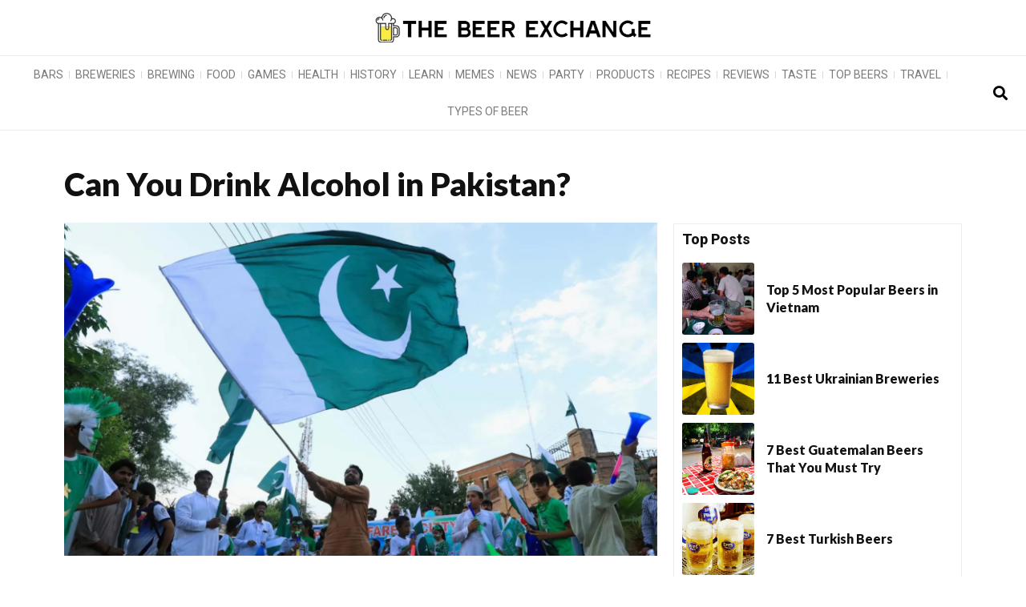

--- FILE ---
content_type: text/html; charset=UTF-8
request_url: https://thebeerexchange.io/can-you-drink-alcohol-in-pakistan/
body_size: 29350
content:
<!DOCTYPE html><html lang="en-US" prefix="og: https://ogp.me/ns#"><head><meta charset="UTF-8"/>
<script>var __ezHttpConsent={setByCat:function(src,tagType,attributes,category,force,customSetScriptFn=null){var setScript=function(){if(force||window.ezTcfConsent[category]){if(typeof customSetScriptFn==='function'){customSetScriptFn();}else{var scriptElement=document.createElement(tagType);scriptElement.src=src;attributes.forEach(function(attr){for(var key in attr){if(attr.hasOwnProperty(key)){scriptElement.setAttribute(key,attr[key]);}}});var firstScript=document.getElementsByTagName(tagType)[0];firstScript.parentNode.insertBefore(scriptElement,firstScript);}}};if(force||(window.ezTcfConsent&&window.ezTcfConsent.loaded)){setScript();}else if(typeof getEzConsentData==="function"){getEzConsentData().then(function(ezTcfConsent){if(ezTcfConsent&&ezTcfConsent.loaded){setScript();}else{console.error("cannot get ez consent data");force=true;setScript();}});}else{force=true;setScript();console.error("getEzConsentData is not a function");}},};</script>
<script>var ezTcfConsent=window.ezTcfConsent?window.ezTcfConsent:{loaded:false,store_info:false,develop_and_improve_services:false,measure_ad_performance:false,measure_content_performance:false,select_basic_ads:false,create_ad_profile:false,select_personalized_ads:false,create_content_profile:false,select_personalized_content:false,understand_audiences:false,use_limited_data_to_select_content:false,};function getEzConsentData(){return new Promise(function(resolve){document.addEventListener("ezConsentEvent",function(event){var ezTcfConsent=event.detail.ezTcfConsent;resolve(ezTcfConsent);});});}</script>
<script>if(typeof _setEzCookies!=='function'){function _setEzCookies(ezConsentData){var cookies=window.ezCookieQueue;for(var i=0;i<cookies.length;i++){var cookie=cookies[i];if(ezConsentData&&ezConsentData.loaded&&ezConsentData[cookie.tcfCategory]){document.cookie=cookie.name+"="+cookie.value;}}}}
window.ezCookieQueue=window.ezCookieQueue||[];if(typeof addEzCookies!=='function'){function addEzCookies(arr){window.ezCookieQueue=[...window.ezCookieQueue,...arr];}}
addEzCookies([{name:"ezoab_429328",value:"mod275-c; Path=/; Domain=thebeerexchange.io; Max-Age=7200",tcfCategory:"store_info",isEzoic:"true",},{name:"ezosuibasgeneris-1",value:"d06e87c6-6e48-41fc-7f41-9a1f1b4b2ce8; Path=/; Domain=thebeerexchange.io; Expires=Fri, 22 Jan 2027 15:29:46 UTC; Secure; SameSite=None",tcfCategory:"understand_audiences",isEzoic:"true",}]);if(window.ezTcfConsent&&window.ezTcfConsent.loaded){_setEzCookies(window.ezTcfConsent);}else if(typeof getEzConsentData==="function"){getEzConsentData().then(function(ezTcfConsent){if(ezTcfConsent&&ezTcfConsent.loaded){_setEzCookies(window.ezTcfConsent);}else{console.error("cannot get ez consent data");_setEzCookies(window.ezTcfConsent);}});}else{console.error("getEzConsentData is not a function");_setEzCookies(window.ezTcfConsent);}</script><script type="text/javascript" data-ezscrex='false' data-cfasync='false'>window._ezaq = Object.assign({"edge_cache_status":13,"edge_response_time":23,"url":"https://thebeerexchange.io/can-you-drink-alcohol-in-pakistan/"}, typeof window._ezaq !== "undefined" ? window._ezaq : {});</script><script type="text/javascript" data-ezscrex='false' data-cfasync='false'>window._ezaq = Object.assign({"ab_test_id":"mod275-c"}, typeof window._ezaq !== "undefined" ? window._ezaq : {});window.__ez=window.__ez||{};window.__ez.tf={};</script><script type="text/javascript" data-ezscrex='false' data-cfasync='false'>window.ezDisableAds = true;</script>
<script data-ezscrex='false' data-cfasync='false' data-pagespeed-no-defer>var __ez=__ez||{};__ez.stms=Date.now();__ez.evt={};__ez.script={};__ez.ck=__ez.ck||{};__ez.template={};__ez.template.isOrig=true;window.__ezScriptHost="//www.ezojs.com";__ez.queue=__ez.queue||function(){var e=0,i=0,t=[],n=!1,o=[],r=[],s=!0,a=function(e,i,n,o,r,s,a){var l=arguments.length>7&&void 0!==arguments[7]?arguments[7]:window,d=this;this.name=e,this.funcName=i,this.parameters=null===n?null:w(n)?n:[n],this.isBlock=o,this.blockedBy=r,this.deleteWhenComplete=s,this.isError=!1,this.isComplete=!1,this.isInitialized=!1,this.proceedIfError=a,this.fWindow=l,this.isTimeDelay=!1,this.process=function(){f("... func = "+e),d.isInitialized=!0,d.isComplete=!0,f("... func.apply: "+e);var i=d.funcName.split("."),n=null,o=this.fWindow||window;i.length>3||(n=3===i.length?o[i[0]][i[1]][i[2]]:2===i.length?o[i[0]][i[1]]:o[d.funcName]),null!=n&&n.apply(null,this.parameters),!0===d.deleteWhenComplete&&delete t[e],!0===d.isBlock&&(f("----- F'D: "+d.name),m())}},l=function(e,i,t,n,o,r,s){var a=arguments.length>7&&void 0!==arguments[7]?arguments[7]:window,l=this;this.name=e,this.path=i,this.async=o,this.defer=r,this.isBlock=t,this.blockedBy=n,this.isInitialized=!1,this.isError=!1,this.isComplete=!1,this.proceedIfError=s,this.fWindow=a,this.isTimeDelay=!1,this.isPath=function(e){return"/"===e[0]&&"/"!==e[1]},this.getSrc=function(e){return void 0!==window.__ezScriptHost&&this.isPath(e)&&"banger.js"!==this.name?window.__ezScriptHost+e:e},this.process=function(){l.isInitialized=!0,f("... file = "+e);var i=this.fWindow?this.fWindow.document:document,t=i.createElement("script");t.src=this.getSrc(this.path),!0===o?t.async=!0:!0===r&&(t.defer=!0),t.onerror=function(){var e={url:window.location.href,name:l.name,path:l.path,user_agent:window.navigator.userAgent};"undefined"!=typeof _ezaq&&(e.pageview_id=_ezaq.page_view_id);var i=encodeURIComponent(JSON.stringify(e)),t=new XMLHttpRequest;t.open("GET","//g.ezoic.net/ezqlog?d="+i,!0),t.send(),f("----- ERR'D: "+l.name),l.isError=!0,!0===l.isBlock&&m()},t.onreadystatechange=t.onload=function(){var e=t.readyState;f("----- F'D: "+l.name),e&&!/loaded|complete/.test(e)||(l.isComplete=!0,!0===l.isBlock&&m())},i.getElementsByTagName("head")[0].appendChild(t)}},d=function(e,i){this.name=e,this.path="",this.async=!1,this.defer=!1,this.isBlock=!1,this.blockedBy=[],this.isInitialized=!0,this.isError=!1,this.isComplete=i,this.proceedIfError=!1,this.isTimeDelay=!1,this.process=function(){}};function c(e,i,n,s,a,d,c,u,f){var m=new l(e,i,n,s,a,d,c,f);!0===u?o[e]=m:r[e]=m,t[e]=m,h(m)}function h(e){!0!==u(e)&&0!=s&&e.process()}function u(e){if(!0===e.isTimeDelay&&!1===n)return f(e.name+" blocked = TIME DELAY!"),!0;if(w(e.blockedBy))for(var i=0;i<e.blockedBy.length;i++){var o=e.blockedBy[i];if(!1===t.hasOwnProperty(o))return f(e.name+" blocked = "+o),!0;if(!0===e.proceedIfError&&!0===t[o].isError)return!1;if(!1===t[o].isComplete)return f(e.name+" blocked = "+o),!0}return!1}function f(e){var i=window.location.href,t=new RegExp("[?&]ezq=([^&#]*)","i").exec(i);"1"===(t?t[1]:null)&&console.debug(e)}function m(){++e>200||(f("let's go"),p(o),p(r))}function p(e){for(var i in e)if(!1!==e.hasOwnProperty(i)){var t=e[i];!0===t.isComplete||u(t)||!0===t.isInitialized||!0===t.isError?!0===t.isError?f(t.name+": error"):!0===t.isComplete?f(t.name+": complete already"):!0===t.isInitialized&&f(t.name+": initialized already"):t.process()}}function w(e){return"[object Array]"==Object.prototype.toString.call(e)}return window.addEventListener("load",(function(){setTimeout((function(){n=!0,f("TDELAY -----"),m()}),5e3)}),!1),{addFile:c,addFileOnce:function(e,i,n,o,r,s,a,l,d){t[e]||c(e,i,n,o,r,s,a,l,d)},addDelayFile:function(e,i){var n=new l(e,i,!1,[],!1,!1,!0);n.isTimeDelay=!0,f(e+" ...  FILE! TDELAY"),r[e]=n,t[e]=n,h(n)},addFunc:function(e,n,s,l,d,c,u,f,m,p){!0===c&&(e=e+"_"+i++);var w=new a(e,n,s,l,d,u,f,p);!0===m?o[e]=w:r[e]=w,t[e]=w,h(w)},addDelayFunc:function(e,i,n){var o=new a(e,i,n,!1,[],!0,!0);o.isTimeDelay=!0,f(e+" ...  FUNCTION! TDELAY"),r[e]=o,t[e]=o,h(o)},items:t,processAll:m,setallowLoad:function(e){s=e},markLoaded:function(e){if(e&&0!==e.length){if(e in t){var i=t[e];!0===i.isComplete?f(i.name+" "+e+": error loaded duplicate"):(i.isComplete=!0,i.isInitialized=!0)}else t[e]=new d(e,!0);f("markLoaded dummyfile: "+t[e].name)}},logWhatsBlocked:function(){for(var e in t)!1!==t.hasOwnProperty(e)&&u(t[e])}}}();__ez.evt.add=function(e,t,n){e.addEventListener?e.addEventListener(t,n,!1):e.attachEvent?e.attachEvent("on"+t,n):e["on"+t]=n()},__ez.evt.remove=function(e,t,n){e.removeEventListener?e.removeEventListener(t,n,!1):e.detachEvent?e.detachEvent("on"+t,n):delete e["on"+t]};__ez.script.add=function(e){var t=document.createElement("script");t.src=e,t.async=!0,t.type="text/javascript",document.getElementsByTagName("head")[0].appendChild(t)};__ez.dot=__ez.dot||{};__ez.queue.addFileOnce('/detroitchicago/boise.js', '/detroitchicago/boise.js?gcb=195-0&cb=5', true, [], true, false, true, false);__ez.queue.addFileOnce('/parsonsmaize/abilene.js', '/parsonsmaize/abilene.js?gcb=195-0&cb=e80eca0cdb', true, [], true, false, true, false);__ez.queue.addFileOnce('/parsonsmaize/mulvane.js', '/parsonsmaize/mulvane.js?gcb=195-0&cb=e75e48eec0', true, ['/parsonsmaize/abilene.js'], true, false, true, false);__ez.queue.addFileOnce('/detroitchicago/birmingham.js', '/detroitchicago/birmingham.js?gcb=195-0&cb=539c47377c', true, ['/parsonsmaize/abilene.js'], true, false, true, false);</script>
<script data-ezscrex="false" type="text/javascript" data-cfasync="false">window._ezaq = Object.assign({"ad_cache_level":0,"adpicker_placement_cnt":0,"ai_placeholder_cache_level":0,"ai_placeholder_placement_cnt":-1,"article_category":"Travel","author":"Mark Simons","domain":"thebeerexchange.io","domain_id":429328,"ezcache_level":2,"ezcache_skip_code":0,"has_bad_image":0,"has_bad_words":0,"is_sitespeed":0,"lt_cache_level":0,"publish_date":"2023-02-18","response_size":168085,"response_size_orig":162282,"response_time_orig":6,"template_id":5,"url":"https://thebeerexchange.io/can-you-drink-alcohol-in-pakistan/","word_count":0,"worst_bad_word_level":0}, typeof window._ezaq !== "undefined" ? window._ezaq : {});__ez.queue.markLoaded('ezaqBaseReady');</script>
<script type='text/javascript' data-ezscrex='false' data-cfasync='false'>
window.ezAnalyticsStatic = true;

function analyticsAddScript(script) {
	var ezDynamic = document.createElement('script');
	ezDynamic.type = 'text/javascript';
	ezDynamic.innerHTML = script;
	document.head.appendChild(ezDynamic);
}
function getCookiesWithPrefix() {
    var allCookies = document.cookie.split(';');
    var cookiesWithPrefix = {};

    for (var i = 0; i < allCookies.length; i++) {
        var cookie = allCookies[i].trim();

        for (var j = 0; j < arguments.length; j++) {
            var prefix = arguments[j];
            if (cookie.indexOf(prefix) === 0) {
                var cookieParts = cookie.split('=');
                var cookieName = cookieParts[0];
                var cookieValue = cookieParts.slice(1).join('=');
                cookiesWithPrefix[cookieName] = decodeURIComponent(cookieValue);
                break; // Once matched, no need to check other prefixes
            }
        }
    }

    return cookiesWithPrefix;
}
function productAnalytics() {
	var d = {"pr":[6,3],"omd5":"d31c48e027ea1e202b85adf6766b6151","nar":"risk score"};
	d.u = _ezaq.url;
	d.p = _ezaq.page_view_id;
	d.v = _ezaq.visit_uuid;
	d.ab = _ezaq.ab_test_id;
	d.e = JSON.stringify(_ezaq);
	d.ref = document.referrer;
	d.c = getCookiesWithPrefix('active_template', 'ez', 'lp_');
	if(typeof ez_utmParams !== 'undefined') {
		d.utm = ez_utmParams;
	}

	var dataText = JSON.stringify(d);
	var xhr = new XMLHttpRequest();
	xhr.open('POST','/ezais/analytics?cb=1', true);
	xhr.onload = function () {
		if (xhr.status!=200) {
            return;
		}

        if(document.readyState !== 'loading') {
            analyticsAddScript(xhr.response);
            return;
        }

        var eventFunc = function() {
            if(document.readyState === 'loading') {
                return;
            }
            document.removeEventListener('readystatechange', eventFunc, false);
            analyticsAddScript(xhr.response);
        };

        document.addEventListener('readystatechange', eventFunc, false);
	};
	xhr.setRequestHeader('Content-Type','text/plain');
	xhr.send(dataText);
}
__ez.queue.addFunc("productAnalytics", "productAnalytics", null, true, ['ezaqBaseReady'], false, false, false, true);
</script><base href="https://thebeerexchange.io/can-you-drink-alcohol-in-pakistan/"/>
	
	<meta name="viewport" content="width=device-width, initial-scale=1"/>
	<link rel="profile" href="https://gmpg.org/xfn/11"/>
	
<!-- Search Engine Optimization by Rank Math - https://rankmath.com/ -->
<title>Can You Drink Alcohol in Pakistan?</title>
<meta name="description" content="Alcohol is one of the most widely consumed psychoactive substances all over the world. Apart from Muslim countries, many countries in the World allow the use"/>
<meta name="robots" content="follow, index, max-snippet:-1, max-video-preview:-1, max-image-preview:large"/>
<link rel="canonical" href="https://thebeerexchange.io/can-you-drink-alcohol-in-pakistan/"/>
<meta property="og:locale" content="en_US"/>
<meta property="og:type" content="article"/>
<meta property="og:title" content="Can You Drink Alcohol in Pakistan?"/>
<meta property="og:description" content="Alcohol is one of the most widely consumed psychoactive substances all over the world. Apart from Muslim countries, many countries in the World allow the use"/>
<meta property="og:url" content="https://thebeerexchange.io/can-you-drink-alcohol-in-pakistan/"/>
<meta property="og:site_name" content="The Beer Exchange"/>
<meta property="article:section" content="Travel"/>
<meta property="og:updated_time" content="2023-05-13T12:48:15+00:00"/>
<meta property="og:image" content="https://thebeerexchange.io/wp-content/uploads/2023/02/Pakistan-1.webp"/>
<meta property="og:image:secure_url" content="https://thebeerexchange.io/wp-content/uploads/2023/02/Pakistan-1.webp"/>
<meta property="og:image:width" content="1600"/>
<meta property="og:image:height" content="900"/>
<meta property="og:image:alt" content="Can you drink Alcohol in Pakistan"/>
<meta property="og:image:type" content="image/webp"/>
<meta property="article:published_time" content="2023-02-18T16:35:36+00:00"/>
<meta property="article:modified_time" content="2023-05-13T12:48:15+00:00"/>
<meta name="twitter:card" content="summary_large_image"/>
<meta name="twitter:title" content="Can You Drink Alcohol in Pakistan?"/>
<meta name="twitter:description" content="Alcohol is one of the most widely consumed psychoactive substances all over the world. Apart from Muslim countries, many countries in the World allow the use"/>
<meta name="twitter:image" content="https://thebeerexchange.io/wp-content/uploads/2023/02/Pakistan-1.webp"/>
<meta name="twitter:label1" content="Written by"/>
<meta name="twitter:data1" content="Mark Simons"/>
<meta name="twitter:label2" content="Time to read"/>
<meta name="twitter:data2" content="5 minutes"/>
<script type="application/ld+json" class="rank-math-schema">{"@context":"https://schema.org","@graph":[{"@type":["Person","Organization"],"@id":"https://thebeerexchange.io/#person","name":"jpppuva@gmail.com","logo":{"@type":"ImageObject","@id":"https://thebeerexchange.io/#logo","url":"http://thebeerexchange.io/wp-content/uploads/2023/01/cropped-Design-sem-nome-5.png","contentUrl":"http://thebeerexchange.io/wp-content/uploads/2023/01/cropped-Design-sem-nome-5.png","caption":"The Beer Exchange","inLanguage":"en-US","width":"162","height":"163"},"image":{"@type":"ImageObject","@id":"https://thebeerexchange.io/#logo","url":"http://thebeerexchange.io/wp-content/uploads/2023/01/cropped-Design-sem-nome-5.png","contentUrl":"http://thebeerexchange.io/wp-content/uploads/2023/01/cropped-Design-sem-nome-5.png","caption":"The Beer Exchange","inLanguage":"en-US","width":"162","height":"163"}},{"@type":"WebSite","@id":"https://thebeerexchange.io/#website","url":"https://thebeerexchange.io","name":"The Beer Exchange","publisher":{"@id":"https://thebeerexchange.io/#person"},"inLanguage":"en-US"},{"@type":"ImageObject","@id":"https://thebeerexchange.io/wp-content/uploads/2023/02/Pakistan-1.webp","url":"https://thebeerexchange.io/wp-content/uploads/2023/02/Pakistan-1.webp","width":"1600","height":"900","caption":"Can you drink Alcohol in Pakistan","inLanguage":"en-US"},{"@type":"WebPage","@id":"https://thebeerexchange.io/can-you-drink-alcohol-in-pakistan/#webpage","url":"https://thebeerexchange.io/can-you-drink-alcohol-in-pakistan/","name":"Can You Drink Alcohol in Pakistan?","datePublished":"2023-02-18T16:35:36+00:00","dateModified":"2023-05-13T12:48:15+00:00","isPartOf":{"@id":"https://thebeerexchange.io/#website"},"primaryImageOfPage":{"@id":"https://thebeerexchange.io/wp-content/uploads/2023/02/Pakistan-1.webp"},"inLanguage":"en-US"},{"@type":"Person","@id":"https://thebeerexchange.io/author/mark-simons/","name":"Mark Simons","url":"https://thebeerexchange.io/author/mark-simons/","image":{"@type":"ImageObject","@id":"https://secure.gravatar.com/avatar/9de2fe3395fb2b06f0fca56e7718b555?s=96&amp;d=mm&amp;r=g","url":"https://secure.gravatar.com/avatar/9de2fe3395fb2b06f0fca56e7718b555?s=96&amp;d=mm&amp;r=g","caption":"Mark Simons","inLanguage":"en-US"},"sameAs":["http://thebeerexchange.io"]},{"@type":"BlogPosting","headline":"Can You Drink Alcohol in Pakistan?","keywords":"Can you drink Alcohol in Pakistan","datePublished":"2023-02-18T16:35:36+00:00","dateModified":"2023-05-13T12:48:15+00:00","articleSection":"Travel","author":{"@id":"https://thebeerexchange.io/author/mark-simons/","name":"Mark Simons"},"publisher":{"@id":"https://thebeerexchange.io/#person"},"description":"Alcohol is one of the most widely consumed psychoactive substances all over the world. Apart from Muslim countries, many countries in the World allow the use","name":"Can You Drink Alcohol in Pakistan?","@id":"https://thebeerexchange.io/can-you-drink-alcohol-in-pakistan/#richSnippet","isPartOf":{"@id":"https://thebeerexchange.io/can-you-drink-alcohol-in-pakistan/#webpage"},"image":{"@id":"https://thebeerexchange.io/wp-content/uploads/2023/02/Pakistan-1.webp"},"inLanguage":"en-US","mainEntityOfPage":{"@id":"https://thebeerexchange.io/can-you-drink-alcohol-in-pakistan/#webpage"}}]}</script>
<!-- /Rank Math WordPress SEO plugin -->

<link rel="dns-prefetch" href="//static.addtoany.com"/>
<link rel="dns-prefetch" href="//www.googletagmanager.com"/>
<script>
window._wpemojiSettings = {"baseUrl":"https:\/\/s.w.org\/images\/core\/emoji\/15.0.3\/72x72\/","ext":".png","svgUrl":"https:\/\/s.w.org\/images\/core\/emoji\/15.0.3\/svg\/","svgExt":".svg","source":{"concatemoji":"https:\/\/thebeerexchange.io\/wp-includes\/js\/wp-emoji-release.min.js?ver=6.6.4"}};
/*! This file is auto-generated */
!function(i,n){var o,s,e;function c(e){try{var t={supportTests:e,timestamp:(new Date).valueOf()};sessionStorage.setItem(o,JSON.stringify(t))}catch(e){}}function p(e,t,n){e.clearRect(0,0,e.canvas.width,e.canvas.height),e.fillText(t,0,0);var t=new Uint32Array(e.getImageData(0,0,e.canvas.width,e.canvas.height).data),r=(e.clearRect(0,0,e.canvas.width,e.canvas.height),e.fillText(n,0,0),new Uint32Array(e.getImageData(0,0,e.canvas.width,e.canvas.height).data));return t.every(function(e,t){return e===r[t]})}function u(e,t,n){switch(t){case"flag":return n(e,"\ud83c\udff3\ufe0f\u200d\u26a7\ufe0f","\ud83c\udff3\ufe0f\u200b\u26a7\ufe0f")?!1:!n(e,"\ud83c\uddfa\ud83c\uddf3","\ud83c\uddfa\u200b\ud83c\uddf3")&&!n(e,"\ud83c\udff4\udb40\udc67\udb40\udc62\udb40\udc65\udb40\udc6e\udb40\udc67\udb40\udc7f","\ud83c\udff4\u200b\udb40\udc67\u200b\udb40\udc62\u200b\udb40\udc65\u200b\udb40\udc6e\u200b\udb40\udc67\u200b\udb40\udc7f");case"emoji":return!n(e,"\ud83d\udc26\u200d\u2b1b","\ud83d\udc26\u200b\u2b1b")}return!1}function f(e,t,n){var r="undefined"!=typeof WorkerGlobalScope&&self instanceof WorkerGlobalScope?new OffscreenCanvas(300,150):i.createElement("canvas"),a=r.getContext("2d",{willReadFrequently:!0}),o=(a.textBaseline="top",a.font="600 32px Arial",{});return e.forEach(function(e){o[e]=t(a,e,n)}),o}function t(e){var t=i.createElement("script");t.src=e,t.defer=!0,i.head.appendChild(t)}"undefined"!=typeof Promise&&(o="wpEmojiSettingsSupports",s=["flag","emoji"],n.supports={everything:!0,everythingExceptFlag:!0},e=new Promise(function(e){i.addEventListener("DOMContentLoaded",e,{once:!0})}),new Promise(function(t){var n=function(){try{var e=JSON.parse(sessionStorage.getItem(o));if("object"==typeof e&&"number"==typeof e.timestamp&&(new Date).valueOf()<e.timestamp+604800&&"object"==typeof e.supportTests)return e.supportTests}catch(e){}return null}();if(!n){if("undefined"!=typeof Worker&&"undefined"!=typeof OffscreenCanvas&&"undefined"!=typeof URL&&URL.createObjectURL&&"undefined"!=typeof Blob)try{var e="postMessage("+f.toString()+"("+[JSON.stringify(s),u.toString(),p.toString()].join(",")+"));",r=new Blob([e],{type:"text/javascript"}),a=new Worker(URL.createObjectURL(r),{name:"wpTestEmojiSupports"});return void(a.onmessage=function(e){c(n=e.data),a.terminate(),t(n)})}catch(e){}c(n=f(s,u,p))}t(n)}).then(function(e){for(var t in e)n.supports[t]=e[t],n.supports.everything=n.supports.everything&&n.supports[t],"flag"!==t&&(n.supports.everythingExceptFlag=n.supports.everythingExceptFlag&&n.supports[t]);n.supports.everythingExceptFlag=n.supports.everythingExceptFlag&&!n.supports.flag,n.DOMReady=!1,n.readyCallback=function(){n.DOMReady=!0}}).then(function(){return e}).then(function(){var e;n.supports.everything||(n.readyCallback(),(e=n.source||{}).concatemoji?t(e.concatemoji):e.wpemoji&&e.twemoji&&(t(e.twemoji),t(e.wpemoji)))}))}((window,document),window._wpemojiSettings);
</script>

<link rel="stylesheet" id="upk-site-css" href="https://thebeerexchange.io/wp-content/plugins/ultimate-post-kit/assets/css/upk-site.css?ver=3.12.4" media="all"/>
<style id="wp-emoji-styles-inline-css">

	img.wp-smiley, img.emoji {
		display: inline !important;
		border: none !important;
		box-shadow: none !important;
		height: 1em !important;
		width: 1em !important;
		margin: 0 0.07em !important;
		vertical-align: -0.1em !important;
		background: none !important;
		padding: 0 !important;
	}
</style>
<link rel="stylesheet" id="wp-block-library-css" href="https://thebeerexchange.io/wp-includes/css/dist/block-library/style.min.css?ver=6.6.4" media="all"/>
<style id="rank-math-toc-block-style-inline-css">
.wp-block-rank-math-toc-block nav ol{counter-reset:item}.wp-block-rank-math-toc-block nav ol li{display:block}.wp-block-rank-math-toc-block nav ol li:before{content:counters(item, ".") ". ";counter-increment:item}

</style>
<style id="classic-theme-styles-inline-css">
/*! This file is auto-generated */
.wp-block-button__link{color:#fff;background-color:#32373c;border-radius:9999px;box-shadow:none;text-decoration:none;padding:calc(.667em + 2px) calc(1.333em + 2px);font-size:1.125em}.wp-block-file__button{background:#32373c;color:#fff;text-decoration:none}
</style>
<style id="global-styles-inline-css">
:root{--wp--preset--aspect-ratio--square: 1;--wp--preset--aspect-ratio--4-3: 4/3;--wp--preset--aspect-ratio--3-4: 3/4;--wp--preset--aspect-ratio--3-2: 3/2;--wp--preset--aspect-ratio--2-3: 2/3;--wp--preset--aspect-ratio--16-9: 16/9;--wp--preset--aspect-ratio--9-16: 9/16;--wp--preset--color--black: #000000;--wp--preset--color--cyan-bluish-gray: #abb8c3;--wp--preset--color--white: #ffffff;--wp--preset--color--pale-pink: #f78da7;--wp--preset--color--vivid-red: #cf2e2e;--wp--preset--color--luminous-vivid-orange: #ff6900;--wp--preset--color--luminous-vivid-amber: #fcb900;--wp--preset--color--light-green-cyan: #7bdcb5;--wp--preset--color--vivid-green-cyan: #00d084;--wp--preset--color--pale-cyan-blue: #8ed1fc;--wp--preset--color--vivid-cyan-blue: #0693e3;--wp--preset--color--vivid-purple: #9b51e0;--wp--preset--gradient--vivid-cyan-blue-to-vivid-purple: linear-gradient(135deg,rgba(6,147,227,1) 0%,rgb(155,81,224) 100%);--wp--preset--gradient--light-green-cyan-to-vivid-green-cyan: linear-gradient(135deg,rgb(122,220,180) 0%,rgb(0,208,130) 100%);--wp--preset--gradient--luminous-vivid-amber-to-luminous-vivid-orange: linear-gradient(135deg,rgba(252,185,0,1) 0%,rgba(255,105,0,1) 100%);--wp--preset--gradient--luminous-vivid-orange-to-vivid-red: linear-gradient(135deg,rgba(255,105,0,1) 0%,rgb(207,46,46) 100%);--wp--preset--gradient--very-light-gray-to-cyan-bluish-gray: linear-gradient(135deg,rgb(238,238,238) 0%,rgb(169,184,195) 100%);--wp--preset--gradient--cool-to-warm-spectrum: linear-gradient(135deg,rgb(74,234,220) 0%,rgb(151,120,209) 20%,rgb(207,42,186) 40%,rgb(238,44,130) 60%,rgb(251,105,98) 80%,rgb(254,248,76) 100%);--wp--preset--gradient--blush-light-purple: linear-gradient(135deg,rgb(255,206,236) 0%,rgb(152,150,240) 100%);--wp--preset--gradient--blush-bordeaux: linear-gradient(135deg,rgb(254,205,165) 0%,rgb(254,45,45) 50%,rgb(107,0,62) 100%);--wp--preset--gradient--luminous-dusk: linear-gradient(135deg,rgb(255,203,112) 0%,rgb(199,81,192) 50%,rgb(65,88,208) 100%);--wp--preset--gradient--pale-ocean: linear-gradient(135deg,rgb(255,245,203) 0%,rgb(182,227,212) 50%,rgb(51,167,181) 100%);--wp--preset--gradient--electric-grass: linear-gradient(135deg,rgb(202,248,128) 0%,rgb(113,206,126) 100%);--wp--preset--gradient--midnight: linear-gradient(135deg,rgb(2,3,129) 0%,rgb(40,116,252) 100%);--wp--preset--font-size--small: 13px;--wp--preset--font-size--medium: 20px;--wp--preset--font-size--large: 36px;--wp--preset--font-size--x-large: 42px;--wp--preset--spacing--20: 0.44rem;--wp--preset--spacing--30: 0.67rem;--wp--preset--spacing--40: 1rem;--wp--preset--spacing--50: 1.5rem;--wp--preset--spacing--60: 2.25rem;--wp--preset--spacing--70: 3.38rem;--wp--preset--spacing--80: 5.06rem;--wp--preset--shadow--natural: 6px 6px 9px rgba(0, 0, 0, 0.2);--wp--preset--shadow--deep: 12px 12px 50px rgba(0, 0, 0, 0.4);--wp--preset--shadow--sharp: 6px 6px 0px rgba(0, 0, 0, 0.2);--wp--preset--shadow--outlined: 6px 6px 0px -3px rgba(255, 255, 255, 1), 6px 6px rgba(0, 0, 0, 1);--wp--preset--shadow--crisp: 6px 6px 0px rgba(0, 0, 0, 1);}:where(.is-layout-flex){gap: 0.5em;}:where(.is-layout-grid){gap: 0.5em;}body .is-layout-flex{display: flex;}.is-layout-flex{flex-wrap: wrap;align-items: center;}.is-layout-flex > :is(*, div){margin: 0;}body .is-layout-grid{display: grid;}.is-layout-grid > :is(*, div){margin: 0;}:where(.wp-block-columns.is-layout-flex){gap: 2em;}:where(.wp-block-columns.is-layout-grid){gap: 2em;}:where(.wp-block-post-template.is-layout-flex){gap: 1.25em;}:where(.wp-block-post-template.is-layout-grid){gap: 1.25em;}.has-black-color{color: var(--wp--preset--color--black) !important;}.has-cyan-bluish-gray-color{color: var(--wp--preset--color--cyan-bluish-gray) !important;}.has-white-color{color: var(--wp--preset--color--white) !important;}.has-pale-pink-color{color: var(--wp--preset--color--pale-pink) !important;}.has-vivid-red-color{color: var(--wp--preset--color--vivid-red) !important;}.has-luminous-vivid-orange-color{color: var(--wp--preset--color--luminous-vivid-orange) !important;}.has-luminous-vivid-amber-color{color: var(--wp--preset--color--luminous-vivid-amber) !important;}.has-light-green-cyan-color{color: var(--wp--preset--color--light-green-cyan) !important;}.has-vivid-green-cyan-color{color: var(--wp--preset--color--vivid-green-cyan) !important;}.has-pale-cyan-blue-color{color: var(--wp--preset--color--pale-cyan-blue) !important;}.has-vivid-cyan-blue-color{color: var(--wp--preset--color--vivid-cyan-blue) !important;}.has-vivid-purple-color{color: var(--wp--preset--color--vivid-purple) !important;}.has-black-background-color{background-color: var(--wp--preset--color--black) !important;}.has-cyan-bluish-gray-background-color{background-color: var(--wp--preset--color--cyan-bluish-gray) !important;}.has-white-background-color{background-color: var(--wp--preset--color--white) !important;}.has-pale-pink-background-color{background-color: var(--wp--preset--color--pale-pink) !important;}.has-vivid-red-background-color{background-color: var(--wp--preset--color--vivid-red) !important;}.has-luminous-vivid-orange-background-color{background-color: var(--wp--preset--color--luminous-vivid-orange) !important;}.has-luminous-vivid-amber-background-color{background-color: var(--wp--preset--color--luminous-vivid-amber) !important;}.has-light-green-cyan-background-color{background-color: var(--wp--preset--color--light-green-cyan) !important;}.has-vivid-green-cyan-background-color{background-color: var(--wp--preset--color--vivid-green-cyan) !important;}.has-pale-cyan-blue-background-color{background-color: var(--wp--preset--color--pale-cyan-blue) !important;}.has-vivid-cyan-blue-background-color{background-color: var(--wp--preset--color--vivid-cyan-blue) !important;}.has-vivid-purple-background-color{background-color: var(--wp--preset--color--vivid-purple) !important;}.has-black-border-color{border-color: var(--wp--preset--color--black) !important;}.has-cyan-bluish-gray-border-color{border-color: var(--wp--preset--color--cyan-bluish-gray) !important;}.has-white-border-color{border-color: var(--wp--preset--color--white) !important;}.has-pale-pink-border-color{border-color: var(--wp--preset--color--pale-pink) !important;}.has-vivid-red-border-color{border-color: var(--wp--preset--color--vivid-red) !important;}.has-luminous-vivid-orange-border-color{border-color: var(--wp--preset--color--luminous-vivid-orange) !important;}.has-luminous-vivid-amber-border-color{border-color: var(--wp--preset--color--luminous-vivid-amber) !important;}.has-light-green-cyan-border-color{border-color: var(--wp--preset--color--light-green-cyan) !important;}.has-vivid-green-cyan-border-color{border-color: var(--wp--preset--color--vivid-green-cyan) !important;}.has-pale-cyan-blue-border-color{border-color: var(--wp--preset--color--pale-cyan-blue) !important;}.has-vivid-cyan-blue-border-color{border-color: var(--wp--preset--color--vivid-cyan-blue) !important;}.has-vivid-purple-border-color{border-color: var(--wp--preset--color--vivid-purple) !important;}.has-vivid-cyan-blue-to-vivid-purple-gradient-background{background: var(--wp--preset--gradient--vivid-cyan-blue-to-vivid-purple) !important;}.has-light-green-cyan-to-vivid-green-cyan-gradient-background{background: var(--wp--preset--gradient--light-green-cyan-to-vivid-green-cyan) !important;}.has-luminous-vivid-amber-to-luminous-vivid-orange-gradient-background{background: var(--wp--preset--gradient--luminous-vivid-amber-to-luminous-vivid-orange) !important;}.has-luminous-vivid-orange-to-vivid-red-gradient-background{background: var(--wp--preset--gradient--luminous-vivid-orange-to-vivid-red) !important;}.has-very-light-gray-to-cyan-bluish-gray-gradient-background{background: var(--wp--preset--gradient--very-light-gray-to-cyan-bluish-gray) !important;}.has-cool-to-warm-spectrum-gradient-background{background: var(--wp--preset--gradient--cool-to-warm-spectrum) !important;}.has-blush-light-purple-gradient-background{background: var(--wp--preset--gradient--blush-light-purple) !important;}.has-blush-bordeaux-gradient-background{background: var(--wp--preset--gradient--blush-bordeaux) !important;}.has-luminous-dusk-gradient-background{background: var(--wp--preset--gradient--luminous-dusk) !important;}.has-pale-ocean-gradient-background{background: var(--wp--preset--gradient--pale-ocean) !important;}.has-electric-grass-gradient-background{background: var(--wp--preset--gradient--electric-grass) !important;}.has-midnight-gradient-background{background: var(--wp--preset--gradient--midnight) !important;}.has-small-font-size{font-size: var(--wp--preset--font-size--small) !important;}.has-medium-font-size{font-size: var(--wp--preset--font-size--medium) !important;}.has-large-font-size{font-size: var(--wp--preset--font-size--large) !important;}.has-x-large-font-size{font-size: var(--wp--preset--font-size--x-large) !important;}
:where(.wp-block-post-template.is-layout-flex){gap: 1.25em;}:where(.wp-block-post-template.is-layout-grid){gap: 1.25em;}
:where(.wp-block-columns.is-layout-flex){gap: 2em;}:where(.wp-block-columns.is-layout-grid){gap: 2em;}
:root :where(.wp-block-pullquote){font-size: 1.5em;line-height: 1.6;}
</style>
<link rel="stylesheet" id="dashicons-css" href="https://thebeerexchange.io/wp-includes/css/dashicons.min.css?ver=6.6.4" media="all"/>
<link rel="stylesheet" id="everest-forms-general-css" href="https://thebeerexchange.io/wp-content/plugins/everest-forms/assets/css/everest-forms.css?ver=3.0.2" media="all"/>
<link rel="stylesheet" id="jquery-intl-tel-input-css" href="https://thebeerexchange.io/wp-content/plugins/everest-forms/assets/css/intlTelInput.css?ver=3.0.2" media="all"/>
<link rel="stylesheet" id="pafe-extension-style-free-css" href="https://thebeerexchange.io/wp-content/plugins/piotnet-addons-for-elementor/assets/css/minify/extension.min.css?ver=2.4.31" media="all"/>
<link rel="stylesheet" id="mc4wp-form-basic-css" href="https://thebeerexchange.io/wp-content/plugins/mailchimp-for-wp/assets/css/form-basic.css?ver=4.9.15" media="all"/>
<link rel="stylesheet" id="ez-toc-css" href="https://thebeerexchange.io/wp-content/plugins/easy-table-of-contents/assets/css/screen.min.css?ver=2.0.69" media="all"/>
<style id="ez-toc-inline-css">
div#ez-toc-container .ez-toc-title {font-size: 120%;}div#ez-toc-container .ez-toc-title {font-weight: 500;}div#ez-toc-container ul li {font-size: 95%;}div#ez-toc-container ul li {font-weight: 500;}div#ez-toc-container nav ul ul li {font-size: 90%;}
.ez-toc-container-direction {direction: ltr;}.ez-toc-counter ul{counter-reset: item ;}.ez-toc-counter nav ul li a::before {content: counters(item, '.', decimal) '. ';display: inline-block;counter-increment: item;flex-grow: 0;flex-shrink: 0;margin-right: .2em; float: left; }.ez-toc-widget-direction {direction: ltr;}.ez-toc-widget-container ul{counter-reset: item ;}.ez-toc-widget-container nav ul li a::before {content: counters(item, '.', decimal) '. ';display: inline-block;counter-increment: item;flex-grow: 0;flex-shrink: 0;margin-right: .2em; float: left; }
</style>
<link rel="stylesheet" id="hello-elementor-css" href="https://thebeerexchange.io/wp-content/themes/hello-elementor/style.min.css?ver=3.0.1" media="all"/>
<link rel="stylesheet" id="hello-elementor-theme-style-css" href="https://thebeerexchange.io/wp-content/themes/hello-elementor/theme.min.css?ver=3.0.1" media="all"/>
<link rel="stylesheet" id="hello-elementor-header-footer-css" href="https://thebeerexchange.io/wp-content/themes/hello-elementor/header-footer.min.css?ver=3.0.1" media="all"/>
<link rel="stylesheet" id="elementor-frontend-css" href="https://thebeerexchange.io/wp-content/plugins/elementor/assets/css/frontend-lite.min.css?ver=3.20.4" media="all"/>
<link rel="stylesheet" id="elementor-post-2729-css" href="https://thebeerexchange.io/wp-content/uploads/elementor/css/post-2729.css?ver=1698409671" media="all"/>
<link rel="stylesheet" id="elementor-icons-css" href="https://thebeerexchange.io/wp-content/plugins/elementor/assets/lib/eicons/css/elementor-icons.min.css?ver=5.29.0" media="all"/>
<link rel="stylesheet" id="swiper-css" href="https://thebeerexchange.io/wp-content/plugins/elementor/assets/lib/swiper/v8/css/swiper.min.css?ver=8.4.5" media="all"/>
<link rel="stylesheet" id="elementor-pro-css" href="https://thebeerexchange.io/wp-content/plugins/elementor-pro/assets/css/frontend-lite.min.css?ver=3.18.3" media="all"/>
<link rel="stylesheet" id="font-awesome-5-all-css" href="https://thebeerexchange.io/wp-content/plugins/elementor/assets/lib/font-awesome/css/all.min.css?ver=3.20.4" media="all"/>
<link rel="stylesheet" id="font-awesome-4-shim-css" href="https://thebeerexchange.io/wp-content/plugins/elementor/assets/lib/font-awesome/css/v4-shims.min.css?ver=3.20.4" media="all"/>
<link rel="stylesheet" id="elementor-global-css" href="https://thebeerexchange.io/wp-content/uploads/elementor/css/global.css?ver=1698409673" media="all"/>
<link rel="stylesheet" id="elementor-post-2743-css" href="https://thebeerexchange.io/wp-content/uploads/elementor/css/post-2743.css?ver=1698409673" media="all"/>
<link rel="stylesheet" id="elementor-post-2745-css" href="https://thebeerexchange.io/wp-content/uploads/elementor/css/post-2745.css?ver=1698409673" media="all"/>
<link rel="stylesheet" id="elementor-post-2752-css" href="https://thebeerexchange.io/wp-content/uploads/elementor/css/post-2752.css?ver=1698409673" media="all"/>
<link rel="stylesheet" id="addtoany-css" href="https://thebeerexchange.io/wp-content/plugins/add-to-any/addtoany.min.css?ver=1.16" media="all"/>
<link rel="stylesheet" id="google-fonts-1-css" href="https://fonts.googleapis.com/css?family=Roboto%3A100%2C100italic%2C200%2C200italic%2C300%2C300italic%2C400%2C400italic%2C500%2C500italic%2C600%2C600italic%2C700%2C700italic%2C800%2C800italic%2C900%2C900italic%7CRoboto+Slab%3A100%2C100italic%2C200%2C200italic%2C300%2C300italic%2C400%2C400italic%2C500%2C500italic%2C600%2C600italic%2C700%2C700italic%2C800%2C800italic%2C900%2C900italic%7CLato%3A100%2C100italic%2C200%2C200italic%2C300%2C300italic%2C400%2C400italic%2C500%2C500italic%2C600%2C600italic%2C700%2C700italic%2C800%2C800italic%2C900%2C900italic&amp;display=swap&amp;ver=6.6.4" media="all"/>
<link rel="stylesheet" id="elementor-icons-shared-0-css" href="https://thebeerexchange.io/wp-content/plugins/elementor/assets/lib/font-awesome/css/fontawesome.min.css?ver=5.15.3" media="all"/>
<link rel="stylesheet" id="elementor-icons-fa-solid-css" href="https://thebeerexchange.io/wp-content/plugins/elementor/assets/lib/font-awesome/css/solid.min.css?ver=5.15.3" media="all"/>
<link rel="stylesheet" id="elementor-icons-fa-regular-css" href="https://thebeerexchange.io/wp-content/plugins/elementor/assets/lib/font-awesome/css/regular.min.css?ver=5.15.3" media="all"/>
<link rel="stylesheet" id="elementor-icons-fa-brands-css" href="https://thebeerexchange.io/wp-content/plugins/elementor/assets/lib/font-awesome/css/brands.min.css?ver=5.15.3" media="all"/>
<link rel="preconnect" href="https://fonts.gstatic.com/" crossorigin=""/><script id="addtoany-core-js-before">
window.a2a_config=window.a2a_config||{};a2a_config.callbacks=[];a2a_config.overlays=[];a2a_config.templates={};
</script>
<script defer="" src="https://static.addtoany.com/menu/page.js" id="addtoany-core-js"></script>
<script src="https://thebeerexchange.io/wp-includes/js/jquery/jquery.min.js?ver=3.7.1" id="jquery-core-js"></script>
<script src="https://thebeerexchange.io/wp-includes/js/jquery/jquery-migrate.min.js?ver=3.4.1" id="jquery-migrate-js"></script>
<script defer="" src="https://thebeerexchange.io/wp-content/plugins/add-to-any/addtoany.min.js?ver=1.1" id="addtoany-jquery-js"></script>
<script src="https://thebeerexchange.io/wp-content/plugins/piotnet-addons-for-elementor/assets/js/minify/extension.min.js?ver=2.4.31" id="pafe-extension-free-js"></script>
<script src="https://thebeerexchange.io/wp-content/plugins/elementor/assets/lib/font-awesome/js/v4-shims.min.js?ver=3.20.4" id="font-awesome-4-shim-js"></script>

<!-- Google tag (gtag.js) snippet added by Site Kit -->

<!-- Google Analytics snippet added by Site Kit -->
<script src="https://www.googletagmanager.com/gtag/js?id=G-FBVGK1EJPW" id="google_gtagjs-js" async=""></script>
<script id="google_gtagjs-js-after">
window.dataLayer = window.dataLayer || [];function gtag(){dataLayer.push(arguments);}
gtag("set","linker",{"domains":["thebeerexchange.io"]});
gtag("js", new Date());
gtag("set", "developer_id.dZTNiMT", true);
gtag("config", "G-FBVGK1EJPW");
</script>

<!-- End Google tag (gtag.js) snippet added by Site Kit -->
<link rel="https://api.w.org/" href="https://thebeerexchange.io/wp-json/"/><link rel="alternate" title="JSON" type="application/json" href="https://thebeerexchange.io/wp-json/wp/v2/posts/532"/><link rel="alternate" title="oEmbed (JSON)" type="application/json+oembed" href="https://thebeerexchange.io/wp-json/oembed/1.0/embed?url=https%3A%2F%2Fthebeerexchange.io%2Fcan-you-drink-alcohol-in-pakistan%2F"/>
<link rel="alternate" title="oEmbed (XML)" type="text/xml+oembed" href="https://thebeerexchange.io/wp-json/oembed/1.0/embed?url=https%3A%2F%2Fthebeerexchange.io%2Fcan-you-drink-alcohol-in-pakistan%2F&amp;format=xml"/>
<meta name="generator" content="Site Kit by Google 1.134.0"/><meta name="fo-verify" content="e8138c93-ccf6-48cf-8bf6-60f5f710cfe1"/>
<script async="" src="https://pagead2.googlesyndication.com/pagead/js/adsbygoogle.js?client=ca-pub-3918180834817593" crossorigin="anonymous"></script>
<meta name="p:domain_verify" content="4e458d63d19d8c43a206cb0e07fc2409"/>
<script src="https://cdn.onesignal.com/sdks/web/v16/OneSignalSDK.page.js" defer=""></script>
<script>
  window.OneSignalDeferred = window.OneSignalDeferred || [];
  OneSignalDeferred.push(function(OneSignal) {
    OneSignal.init({
      appId: "0e30fe9a-1805-4824-9612-b04aeae5e367",
    });
  });
</script>

<meta name="generator" content="Elementor 3.20.4; features: e_optimized_assets_loading, e_optimized_css_loading, additional_custom_breakpoints, block_editor_assets_optimize, e_image_loading_optimization; settings: css_print_method-external, google_font-enabled, font_display-swap"/>
      <meta name="onesignal" content="wordpress-plugin"/>
            <script>

      window.OneSignal = window.OneSignal || [];

      OneSignal.push( function() {
        OneSignal.SERVICE_WORKER_UPDATER_PATH = 'OneSignalSDKUpdaterWorker.js';
                      OneSignal.SERVICE_WORKER_PATH = 'OneSignalSDKWorker.js';
                      OneSignal.SERVICE_WORKER_PARAM = { scope: '/wp-content/plugins/onesignal-free-web-push-notifications/sdk_files/push/onesignal/' };
        OneSignal.setDefaultNotificationUrl("https://thebeerexchange.io");
        var oneSignal_options = {};
        window._oneSignalInitOptions = oneSignal_options;

        oneSignal_options['wordpress'] = true;
oneSignal_options['appId'] = '0e30fe9a-1805-4824-9612-b04aeae5e367';
oneSignal_options['allowLocalhostAsSecureOrigin'] = true;
oneSignal_options['welcomeNotification'] = { };
oneSignal_options['welcomeNotification']['disable'] = true;
oneSignal_options['path'] = "https://thebeerexchange.io/wp-content/plugins/onesignal-free-web-push-notifications/sdk_files/";
oneSignal_options['safari_web_id'] = "web.onesignal.auto.4d177f4c-af32-40a6-bcd9-e75371e6c146";
oneSignal_options['persistNotification'] = true;
oneSignal_options['promptOptions'] = { };
oneSignal_options['promptOptions']['actionMessage'] = "Are you ready for one more sip?🍺 Subscribe to keep up to date with the latest news";
oneSignal_options['promptOptions']['acceptButtonText'] = "Allow";
oneSignal_options['promptOptions']['cancelButtonText'] = "Later";
oneSignal_options['notifyButton'] = { };
oneSignal_options['notifyButton']['enable'] = true;
oneSignal_options['notifyButton']['position'] = 'bottom-right';
oneSignal_options['notifyButton']['theme'] = 'default';
oneSignal_options['notifyButton']['size'] = 'medium';
oneSignal_options['notifyButton']['showCredit'] = true;
oneSignal_options['notifyButton']['text'] = {};
                OneSignal.init(window._oneSignalInitOptions);
                OneSignal.showSlidedownPrompt();      });

      function documentInitOneSignal() {
        var oneSignal_elements = document.getElementsByClassName("OneSignal-prompt");

        var oneSignalLinkClickHandler = function(event) { OneSignal.push(['registerForPushNotifications']); event.preventDefault(); };        for(var i = 0; i < oneSignal_elements.length; i++)
          oneSignal_elements[i].addEventListener('click', oneSignalLinkClickHandler, false);
      }

      if (document.readyState === 'complete') {
           documentInitOneSignal();
      }
      else {
           window.addEventListener("load", function(event){
               documentInitOneSignal();
          });
      }
    </script>
<style type="text/css">.saboxplugin-wrap{-webkit-box-sizing:border-box;-moz-box-sizing:border-box;-ms-box-sizing:border-box;box-sizing:border-box;border:1px solid #eee;width:100%;clear:both;display:block;overflow:hidden;word-wrap:break-word;position:relative}.saboxplugin-wrap .saboxplugin-gravatar{float:left;padding:0 20px 20px 20px}.saboxplugin-wrap .saboxplugin-gravatar img{max-width:100px;height:auto;border-radius:0;}.saboxplugin-wrap .saboxplugin-authorname{font-size:18px;line-height:1;margin:20px 0 0 20px;display:block}.saboxplugin-wrap .saboxplugin-authorname a{text-decoration:none}.saboxplugin-wrap .saboxplugin-authorname a:focus{outline:0}.saboxplugin-wrap .saboxplugin-desc{display:block;margin:5px 20px}.saboxplugin-wrap .saboxplugin-desc a{text-decoration:underline}.saboxplugin-wrap .saboxplugin-desc p{margin:5px 0 12px}.saboxplugin-wrap .saboxplugin-web{margin:0 20px 15px;text-align:left}.saboxplugin-wrap .sab-web-position{text-align:right}.saboxplugin-wrap .saboxplugin-web a{color:#ccc;text-decoration:none}.saboxplugin-wrap .saboxplugin-socials{position:relative;display:block;background:#fcfcfc;padding:5px;border-top:1px solid #eee}.saboxplugin-wrap .saboxplugin-socials a svg{width:20px;height:20px}.saboxplugin-wrap .saboxplugin-socials a svg .st2{fill:#fff; transform-origin:center center;}.saboxplugin-wrap .saboxplugin-socials a svg .st1{fill:rgba(0,0,0,.3)}.saboxplugin-wrap .saboxplugin-socials a:hover{opacity:.8;-webkit-transition:opacity .4s;-moz-transition:opacity .4s;-o-transition:opacity .4s;transition:opacity .4s;box-shadow:none!important;-webkit-box-shadow:none!important}.saboxplugin-wrap .saboxplugin-socials .saboxplugin-icon-color{box-shadow:none;padding:0;border:0;-webkit-transition:opacity .4s;-moz-transition:opacity .4s;-o-transition:opacity .4s;transition:opacity .4s;display:inline-block;color:#fff;font-size:0;text-decoration:inherit;margin:5px;-webkit-border-radius:0;-moz-border-radius:0;-ms-border-radius:0;-o-border-radius:0;border-radius:0;overflow:hidden}.saboxplugin-wrap .saboxplugin-socials .saboxplugin-icon-grey{text-decoration:inherit;box-shadow:none;position:relative;display:-moz-inline-stack;display:inline-block;vertical-align:middle;zoom:1;margin:10px 5px;color:#444;fill:#444}.clearfix:after,.clearfix:before{content:' ';display:table;line-height:0;clear:both}.ie7 .clearfix{zoom:1}.saboxplugin-socials.sabox-colored .saboxplugin-icon-color .sab-twitch{border-color:#38245c}.saboxplugin-socials.sabox-colored .saboxplugin-icon-color .sab-addthis{border-color:#e91c00}.saboxplugin-socials.sabox-colored .saboxplugin-icon-color .sab-behance{border-color:#003eb0}.saboxplugin-socials.sabox-colored .saboxplugin-icon-color .sab-delicious{border-color:#06c}.saboxplugin-socials.sabox-colored .saboxplugin-icon-color .sab-deviantart{border-color:#036824}.saboxplugin-socials.sabox-colored .saboxplugin-icon-color .sab-digg{border-color:#00327c}.saboxplugin-socials.sabox-colored .saboxplugin-icon-color .sab-dribbble{border-color:#ba1655}.saboxplugin-socials.sabox-colored .saboxplugin-icon-color .sab-facebook{border-color:#1e2e4f}.saboxplugin-socials.sabox-colored .saboxplugin-icon-color .sab-flickr{border-color:#003576}.saboxplugin-socials.sabox-colored .saboxplugin-icon-color .sab-github{border-color:#264874}.saboxplugin-socials.sabox-colored .saboxplugin-icon-color .sab-google{border-color:#0b51c5}.saboxplugin-socials.sabox-colored .saboxplugin-icon-color .sab-googleplus{border-color:#96271a}.saboxplugin-socials.sabox-colored .saboxplugin-icon-color .sab-html5{border-color:#902e13}.saboxplugin-socials.sabox-colored .saboxplugin-icon-color .sab-instagram{border-color:#1630aa}.saboxplugin-socials.sabox-colored .saboxplugin-icon-color .sab-linkedin{border-color:#00344f}.saboxplugin-socials.sabox-colored .saboxplugin-icon-color .sab-pinterest{border-color:#5b040e}.saboxplugin-socials.sabox-colored .saboxplugin-icon-color .sab-reddit{border-color:#992900}.saboxplugin-socials.sabox-colored .saboxplugin-icon-color .sab-rss{border-color:#a43b0a}.saboxplugin-socials.sabox-colored .saboxplugin-icon-color .sab-sharethis{border-color:#5d8420}.saboxplugin-socials.sabox-colored .saboxplugin-icon-color .sab-skype{border-color:#00658a}.saboxplugin-socials.sabox-colored .saboxplugin-icon-color .sab-soundcloud{border-color:#995200}.saboxplugin-socials.sabox-colored .saboxplugin-icon-color .sab-spotify{border-color:#0f612c}.saboxplugin-socials.sabox-colored .saboxplugin-icon-color .sab-stackoverflow{border-color:#a95009}.saboxplugin-socials.sabox-colored .saboxplugin-icon-color .sab-steam{border-color:#006388}.saboxplugin-socials.sabox-colored .saboxplugin-icon-color .sab-user_email{border-color:#b84e05}.saboxplugin-socials.sabox-colored .saboxplugin-icon-color .sab-stumbleUpon{border-color:#9b280e}.saboxplugin-socials.sabox-colored .saboxplugin-icon-color .sab-tumblr{border-color:#10151b}.saboxplugin-socials.sabox-colored .saboxplugin-icon-color .sab-twitter{border-color:#0967a0}.saboxplugin-socials.sabox-colored .saboxplugin-icon-color .sab-vimeo{border-color:#0d7091}.saboxplugin-socials.sabox-colored .saboxplugin-icon-color .sab-windows{border-color:#003f71}.saboxplugin-socials.sabox-colored .saboxplugin-icon-color .sab-whatsapp{border-color:#003f71}.saboxplugin-socials.sabox-colored .saboxplugin-icon-color .sab-wordpress{border-color:#0f3647}.saboxplugin-socials.sabox-colored .saboxplugin-icon-color .sab-yahoo{border-color:#14002d}.saboxplugin-socials.sabox-colored .saboxplugin-icon-color .sab-youtube{border-color:#900}.saboxplugin-socials.sabox-colored .saboxplugin-icon-color .sab-xing{border-color:#000202}.saboxplugin-socials.sabox-colored .saboxplugin-icon-color .sab-mixcloud{border-color:#2475a0}.saboxplugin-socials.sabox-colored .saboxplugin-icon-color .sab-vk{border-color:#243549}.saboxplugin-socials.sabox-colored .saboxplugin-icon-color .sab-medium{border-color:#00452c}.saboxplugin-socials.sabox-colored .saboxplugin-icon-color .sab-quora{border-color:#420e00}.saboxplugin-socials.sabox-colored .saboxplugin-icon-color .sab-meetup{border-color:#9b181c}.saboxplugin-socials.sabox-colored .saboxplugin-icon-color .sab-goodreads{border-color:#000}.saboxplugin-socials.sabox-colored .saboxplugin-icon-color .sab-snapchat{border-color:#999700}.saboxplugin-socials.sabox-colored .saboxplugin-icon-color .sab-500px{border-color:#00557f}.saboxplugin-socials.sabox-colored .saboxplugin-icon-color .sab-mastodont{border-color:#185886}.sabox-plus-item{margin-bottom:20px}@media screen and (max-width:480px){.saboxplugin-wrap{text-align:center}.saboxplugin-wrap .saboxplugin-gravatar{float:none;padding:20px 0;text-align:center;margin:0 auto;display:block}.saboxplugin-wrap .saboxplugin-gravatar img{float:none;display:inline-block;display:-moz-inline-stack;vertical-align:middle;zoom:1}.saboxplugin-wrap .saboxplugin-desc{margin:0 10px 20px;text-align:center}.saboxplugin-wrap .saboxplugin-authorname{text-align:center;margin:10px 0 20px}}body .saboxplugin-authorname a,body .saboxplugin-authorname a:hover{box-shadow:none;-webkit-box-shadow:none}a.sab-profile-edit{font-size:16px!important;line-height:1!important}.sab-edit-settings a,a.sab-profile-edit{color:#0073aa!important;box-shadow:none!important;-webkit-box-shadow:none!important}.sab-edit-settings{margin-right:15px;position:absolute;right:0;z-index:2;bottom:10px;line-height:20px}.sab-edit-settings i{margin-left:5px}.saboxplugin-socials{line-height:1!important}.rtl .saboxplugin-wrap .saboxplugin-gravatar{float:right}.rtl .saboxplugin-wrap .saboxplugin-authorname{display:flex;align-items:center}.rtl .saboxplugin-wrap .saboxplugin-authorname .sab-profile-edit{margin-right:10px}.rtl .sab-edit-settings{right:auto;left:0}img.sab-custom-avatar{max-width:75px;}.saboxplugin-wrap {margin-top:0px; margin-bottom:0px; padding: 0px 0px }.saboxplugin-wrap .saboxplugin-authorname {font-size:18px; line-height:25px;}.saboxplugin-wrap .saboxplugin-desc p, .saboxplugin-wrap .saboxplugin-desc {font-size:14px !important; line-height:21px !important;}.saboxplugin-wrap .saboxplugin-web {font-size:14px;}.saboxplugin-wrap .saboxplugin-socials a svg {width:18px;height:18px;}</style><link rel="icon" href="https://thebeerexchange.io/wp-content/uploads/2023/02/cropped-3d-isolated-beer-icon-free-png-1-32x32.png" sizes="32x32"/>
<link rel="icon" href="https://thebeerexchange.io/wp-content/uploads/2023/02/cropped-3d-isolated-beer-icon-free-png-1-192x192.png" sizes="192x192"/>
<link rel="apple-touch-icon" href="https://thebeerexchange.io/wp-content/uploads/2023/02/cropped-3d-isolated-beer-icon-free-png-1-180x180.png"/>
<meta name="msapplication-TileImage" content="https://thebeerexchange.io/wp-content/uploads/2023/02/cropped-3d-isolated-beer-icon-free-png-1-270x270.png"/>
<script type='text/javascript'>
var ezoTemplate = 'orig_site';
var ezouid = '1';
var ezoFormfactor = '1';
</script><script data-ezscrex="false" type='text/javascript'>
var soc_app_id = '0';
var did = 429328;
var ezdomain = 'thebeerexchange.io';
var ezoicSearchable = 1;
</script>
<script async data-ezscrex="false" data-cfasync="false" src="//www.humix.com/video.js"></script></head>
<body class="post-template-default single single-post postid-532 single-format-standard wp-custom-logo everest-forms-no-js elementor-default elementor-kit-2729 elementor-page-2752">


<a class="skip-link screen-reader-text" href="#content">Skip to content</a>

		<div data-elementor-type="header" data-elementor-id="2743" class="elementor elementor-2743 elementor-location-header" data-elementor-post-type="elementor_library">
					<div class="elementor-section-wrap">
								<section class="elementor-section elementor-top-section elementor-element elementor-element-4d2f0fb9 elementor-hidden-tablet elementor-hidden-mobile elementor-section-boxed elementor-section-height-default elementor-section-height-default" data-id="4d2f0fb9" data-element_type="section">
						<div class="elementor-container elementor-column-gap-default">
					<div class="elementor-column elementor-col-100 elementor-top-column elementor-element elementor-element-2b93ce37" data-id="2b93ce37" data-element_type="column">
			<div class="elementor-widget-wrap elementor-element-populated">
						<div class="elementor-element elementor-element-3c1916f6 elementor-widget elementor-widget-image" data-id="3c1916f6" data-element_type="widget" data-widget_type="image.default">
				<div class="elementor-widget-container">
			<style>/*! elementor - v3.20.0 - 10-04-2024 */
.elementor-widget-image{text-align:center}.elementor-widget-image a{display:inline-block}.elementor-widget-image a img[src$=".svg"]{width:48px}.elementor-widget-image img{vertical-align:middle;display:inline-block}</style>											<a href="/">
							<img loading="lazy" width="580" height="82" src="https://thebeerexchange.io/wp-content/uploads/2023/05/cropped-beer-exchange-logo-1.webp" class="attachment-full size-full wp-image-2732" alt="" srcset="https://thebeerexchange.io/wp-content/uploads/2023/05/cropped-beer-exchange-logo-1.webp 580w, https://thebeerexchange.io/wp-content/uploads/2023/05/cropped-beer-exchange-logo-1-300x42.webp 300w" sizes="(max-width: 580px) 100vw, 580px"/>								</a>
													</div>
				</div>
					</div>
		</div>
					</div>
		</section>
				<section class="elementor-section elementor-top-section elementor-element elementor-element-746e1134 elementor-section-full_width elementor-hidden-tablet elementor-hidden-mobile elementor-section-height-default elementor-section-height-default" data-id="746e1134" data-element_type="section">
						<div class="elementor-container elementor-column-gap-default">
					<div class="elementor-column elementor-col-50 elementor-top-column elementor-element elementor-element-5874d85c" data-id="5874d85c" data-element_type="column">
			<div class="elementor-widget-wrap elementor-element-populated">
						<div class="elementor-element elementor-element-261793b4 elementor-nav-menu__align-center elementor-nav-menu--dropdown-tablet elementor-nav-menu__text-align-aside elementor-nav-menu--toggle elementor-nav-menu--burger elementor-widget elementor-widget-nav-menu" data-id="261793b4" data-element_type="widget" data-settings="{&#34;layout&#34;:&#34;horizontal&#34;,&#34;submenu_icon&#34;:{&#34;value&#34;:&#34;&lt;i class=\&#34;fas fa-caret-down\&#34;&gt;&lt;\/i&gt;&#34;,&#34;library&#34;:&#34;fa-solid&#34;},&#34;toggle&#34;:&#34;burger&#34;}" data-widget_type="nav-menu.default">
				<div class="elementor-widget-container">
			<link rel="stylesheet" href="https://thebeerexchange.io/wp-content/plugins/elementor-pro/assets/css/widget-nav-menu.min.css"/>			<nav class="elementor-nav-menu--main elementor-nav-menu__container elementor-nav-menu--layout-horizontal e--pointer-underline e--animation-fade">
				<ul id="menu-1-261793b4" class="elementor-nav-menu"><li class="menu-item menu-item-type-taxonomy menu-item-object-category menu-item-2774"><a href="https://thebeerexchange.io/category/bars/" class="elementor-item">Bars</a></li>
<li class="menu-item menu-item-type-taxonomy menu-item-object-category menu-item-2775"><a href="https://thebeerexchange.io/category/breweries/" class="elementor-item">Breweries</a></li>
<li class="menu-item menu-item-type-taxonomy menu-item-object-category menu-item-450"><a href="https://thebeerexchange.io/category/brewing/" class="elementor-item">Brewing</a></li>
<li class="menu-item menu-item-type-taxonomy menu-item-object-category menu-item-452"><a href="https://thebeerexchange.io/category/food/" class="elementor-item">Food</a></li>
<li class="menu-item menu-item-type-taxonomy menu-item-object-category menu-item-217"><a href="https://thebeerexchange.io/category/games/" class="elementor-item">Games</a></li>
<li class="menu-item menu-item-type-taxonomy menu-item-object-category menu-item-2776"><a href="https://thebeerexchange.io/category/health/" class="elementor-item">Health</a></li>
<li class="menu-item menu-item-type-taxonomy menu-item-object-category menu-item-2777"><a href="https://thebeerexchange.io/category/history/" class="elementor-item">History</a></li>
<li class="menu-item menu-item-type-taxonomy menu-item-object-category menu-item-285"><a href="https://thebeerexchange.io/category/learn/" class="elementor-item">Learn</a></li>
<li class="menu-item menu-item-type-taxonomy menu-item-object-category menu-item-2784"><a href="https://thebeerexchange.io/category/memes/" class="elementor-item">Memes</a></li>
<li class="menu-item menu-item-type-taxonomy menu-item-object-category menu-item-2779"><a href="https://thebeerexchange.io/category/news/" class="elementor-item">News</a></li>
<li class="menu-item menu-item-type-taxonomy menu-item-object-category menu-item-2780"><a href="https://thebeerexchange.io/category/party/" class="elementor-item">Party</a></li>
<li class="menu-item menu-item-type-taxonomy menu-item-object-category menu-item-2781"><a href="https://thebeerexchange.io/category/products/" class="elementor-item">Products</a></li>
<li class="menu-item menu-item-type-taxonomy menu-item-object-category menu-item-2782"><a href="https://thebeerexchange.io/category/recipes/" class="elementor-item">Recipes</a></li>
<li class="menu-item menu-item-type-taxonomy menu-item-object-category menu-item-2778"><a href="https://thebeerexchange.io/category/reviews/" class="elementor-item">Reviews</a></li>
<li class="menu-item menu-item-type-taxonomy menu-item-object-category menu-item-182"><a href="https://thebeerexchange.io/category/taste/" class="elementor-item">Taste</a></li>
<li class="menu-item menu-item-type-taxonomy menu-item-object-category menu-item-449"><a href="https://thebeerexchange.io/category/top-beers/" class="elementor-item">Top Beers</a></li>
<li class="menu-item menu-item-type-taxonomy menu-item-object-category current-post-ancestor current-menu-parent current-post-parent menu-item-451"><a href="https://thebeerexchange.io/category/travel/" class="elementor-item">Travel</a></li>
<li class="menu-item menu-item-type-taxonomy menu-item-object-category menu-item-2783"><a href="https://thebeerexchange.io/category/types-of-beer/" class="elementor-item">Types of Beer</a></li>
</ul>			</nav>
					<div class="elementor-menu-toggle" role="button" tabindex="0" aria-label="Menu Toggle" aria-expanded="false">
			<i aria-hidden="true" role="presentation" class="elementor-menu-toggle__icon--open eicon-menu-bar"></i><i aria-hidden="true" role="presentation" class="elementor-menu-toggle__icon--close eicon-close"></i>			<span class="elementor-screen-only">Menu</span>
		</div>
					<nav class="elementor-nav-menu--dropdown elementor-nav-menu__container" aria-hidden="true">
				<ul id="menu-2-261793b4" class="elementor-nav-menu"><li class="menu-item menu-item-type-taxonomy menu-item-object-category menu-item-2774"><a href="https://thebeerexchange.io/category/bars/" class="elementor-item" tabindex="-1">Bars</a></li>
<li class="menu-item menu-item-type-taxonomy menu-item-object-category menu-item-2775"><a href="https://thebeerexchange.io/category/breweries/" class="elementor-item" tabindex="-1">Breweries</a></li>
<li class="menu-item menu-item-type-taxonomy menu-item-object-category menu-item-450"><a href="https://thebeerexchange.io/category/brewing/" class="elementor-item" tabindex="-1">Brewing</a></li>
<li class="menu-item menu-item-type-taxonomy menu-item-object-category menu-item-452"><a href="https://thebeerexchange.io/category/food/" class="elementor-item" tabindex="-1">Food</a></li>
<li class="menu-item menu-item-type-taxonomy menu-item-object-category menu-item-217"><a href="https://thebeerexchange.io/category/games/" class="elementor-item" tabindex="-1">Games</a></li>
<li class="menu-item menu-item-type-taxonomy menu-item-object-category menu-item-2776"><a href="https://thebeerexchange.io/category/health/" class="elementor-item" tabindex="-1">Health</a></li>
<li class="menu-item menu-item-type-taxonomy menu-item-object-category menu-item-2777"><a href="https://thebeerexchange.io/category/history/" class="elementor-item" tabindex="-1">History</a></li>
<li class="menu-item menu-item-type-taxonomy menu-item-object-category menu-item-285"><a href="https://thebeerexchange.io/category/learn/" class="elementor-item" tabindex="-1">Learn</a></li>
<li class="menu-item menu-item-type-taxonomy menu-item-object-category menu-item-2784"><a href="https://thebeerexchange.io/category/memes/" class="elementor-item" tabindex="-1">Memes</a></li>
<li class="menu-item menu-item-type-taxonomy menu-item-object-category menu-item-2779"><a href="https://thebeerexchange.io/category/news/" class="elementor-item" tabindex="-1">News</a></li>
<li class="menu-item menu-item-type-taxonomy menu-item-object-category menu-item-2780"><a href="https://thebeerexchange.io/category/party/" class="elementor-item" tabindex="-1">Party</a></li>
<li class="menu-item menu-item-type-taxonomy menu-item-object-category menu-item-2781"><a href="https://thebeerexchange.io/category/products/" class="elementor-item" tabindex="-1">Products</a></li>
<li class="menu-item menu-item-type-taxonomy menu-item-object-category menu-item-2782"><a href="https://thebeerexchange.io/category/recipes/" class="elementor-item" tabindex="-1">Recipes</a></li>
<li class="menu-item menu-item-type-taxonomy menu-item-object-category menu-item-2778"><a href="https://thebeerexchange.io/category/reviews/" class="elementor-item" tabindex="-1">Reviews</a></li>
<li class="menu-item menu-item-type-taxonomy menu-item-object-category menu-item-182"><a href="https://thebeerexchange.io/category/taste/" class="elementor-item" tabindex="-1">Taste</a></li>
<li class="menu-item menu-item-type-taxonomy menu-item-object-category menu-item-449"><a href="https://thebeerexchange.io/category/top-beers/" class="elementor-item" tabindex="-1">Top Beers</a></li>
<li class="menu-item menu-item-type-taxonomy menu-item-object-category current-post-ancestor current-menu-parent current-post-parent menu-item-451"><a href="https://thebeerexchange.io/category/travel/" class="elementor-item" tabindex="-1">Travel</a></li>
<li class="menu-item menu-item-type-taxonomy menu-item-object-category menu-item-2783"><a href="https://thebeerexchange.io/category/types-of-beer/" class="elementor-item" tabindex="-1">Types of Beer</a></li>
</ul>			</nav>
				</div>
				</div>
					</div>
		</div>
				<div class="elementor-column elementor-col-50 elementor-top-column elementor-element elementor-element-1f9d4d49" data-id="1f9d4d49" data-element_type="column">
			<div class="elementor-widget-wrap elementor-element-populated">
						<div class="elementor-element elementor-element-467213b1 elementor-search-form--skin-full_screen elementor-widget elementor-widget-search-form" data-id="467213b1" data-element_type="widget" data-settings="{&#34;skin&#34;:&#34;full_screen&#34;}" data-widget_type="search-form.default">
				<div class="elementor-widget-container">
			<link rel="stylesheet" href="https://thebeerexchange.io/wp-content/plugins/elementor-pro/assets/css/widget-theme-elements.min.css"/>		<search role="search">
			<form class="elementor-search-form" action="https://thebeerexchange.io" method="get">
												<div class="elementor-search-form__toggle" tabindex="0" role="button">
					<i aria-hidden="true" class="fas fa-search"></i>					<span class="elementor-screen-only">Search</span>
				</div>
								<div class="elementor-search-form__container">
					<label class="elementor-screen-only" for="elementor-search-form-467213b1">Search</label>

					
					<input id="elementor-search-form-467213b1" placeholder="Search..." class="elementor-search-form__input" type="search" name="s" value=""/>
					
					
										<div class="dialog-lightbox-close-button dialog-close-button" role="button" tabindex="0">
						<i aria-hidden="true" class="eicon-close"></i>						<span class="elementor-screen-only">Close this search box.</span>
					</div>
									</div>
			</form>
		</search>
				</div>
				</div>
					</div>
		</div>
					</div>
		</section>
				<section class="elementor-section elementor-top-section elementor-element elementor-element-640e8922 elementor-hidden-desktop elementor-hidden-tablet elementor-hidden-mobile elementor-section-boxed elementor-section-height-default elementor-section-height-default" data-id="640e8922" data-element_type="section">
						<div class="elementor-container elementor-column-gap-default">
					<div class="elementor-column elementor-col-50 elementor-top-column elementor-element elementor-element-c2481ed" data-id="c2481ed" data-element_type="column">
			<div class="elementor-widget-wrap elementor-element-populated">
						<div class="elementor-element elementor-element-940386d elementor-widget elementor-widget-image" data-id="940386d" data-element_type="widget" data-widget_type="image.default">
				<div class="elementor-widget-container">
														<a href="/">
							<img loading="lazy" width="580" height="82" src="https://thebeerexchange.io/wp-content/uploads/2023/05/cropped-beer-exchange-logo-1.webp" class="attachment-full size-full wp-image-2732" alt="" srcset="https://thebeerexchange.io/wp-content/uploads/2023/05/cropped-beer-exchange-logo-1.webp 580w, https://thebeerexchange.io/wp-content/uploads/2023/05/cropped-beer-exchange-logo-1-300x42.webp 300w" sizes="(max-width: 580px) 100vw, 580px"/>								</a>
													</div>
				</div>
					</div>
		</div>
				<div class="elementor-column elementor-col-50 elementor-top-column elementor-element elementor-element-6e221179" data-id="6e221179" data-element_type="column">
			<div class="elementor-widget-wrap elementor-element-populated">
						<div class="elementor-element elementor-element-60ad842f elementor-nav-menu__align-center elementor-nav-menu--stretch elementor-nav-menu--dropdown-tablet elementor-nav-menu__text-align-aside elementor-nav-menu--toggle elementor-nav-menu--burger elementor-widget elementor-widget-nav-menu" data-id="60ad842f" data-element_type="widget" data-settings="{&#34;full_width&#34;:&#34;stretch&#34;,&#34;layout&#34;:&#34;horizontal&#34;,&#34;submenu_icon&#34;:{&#34;value&#34;:&#34;&lt;i class=\&#34;fas fa-caret-down\&#34;&gt;&lt;\/i&gt;&#34;,&#34;library&#34;:&#34;fa-solid&#34;},&#34;toggle&#34;:&#34;burger&#34;}" data-widget_type="nav-menu.default">
				<div class="elementor-widget-container">
						<nav class="elementor-nav-menu--main elementor-nav-menu__container elementor-nav-menu--layout-horizontal e--pointer-underline e--animation-fade">
				<ul id="menu-1-60ad842f" class="elementor-nav-menu"><li class="menu-item menu-item-type-taxonomy menu-item-object-category menu-item-2774"><a href="https://thebeerexchange.io/category/bars/" class="elementor-item">Bars</a></li>
<li class="menu-item menu-item-type-taxonomy menu-item-object-category menu-item-2775"><a href="https://thebeerexchange.io/category/breweries/" class="elementor-item">Breweries</a></li>
<li class="menu-item menu-item-type-taxonomy menu-item-object-category menu-item-450"><a href="https://thebeerexchange.io/category/brewing/" class="elementor-item">Brewing</a></li>
<li class="menu-item menu-item-type-taxonomy menu-item-object-category menu-item-452"><a href="https://thebeerexchange.io/category/food/" class="elementor-item">Food</a></li>
<li class="menu-item menu-item-type-taxonomy menu-item-object-category menu-item-217"><a href="https://thebeerexchange.io/category/games/" class="elementor-item">Games</a></li>
<li class="menu-item menu-item-type-taxonomy menu-item-object-category menu-item-2776"><a href="https://thebeerexchange.io/category/health/" class="elementor-item">Health</a></li>
<li class="menu-item menu-item-type-taxonomy menu-item-object-category menu-item-2777"><a href="https://thebeerexchange.io/category/history/" class="elementor-item">History</a></li>
<li class="menu-item menu-item-type-taxonomy menu-item-object-category menu-item-285"><a href="https://thebeerexchange.io/category/learn/" class="elementor-item">Learn</a></li>
<li class="menu-item menu-item-type-taxonomy menu-item-object-category menu-item-2784"><a href="https://thebeerexchange.io/category/memes/" class="elementor-item">Memes</a></li>
<li class="menu-item menu-item-type-taxonomy menu-item-object-category menu-item-2779"><a href="https://thebeerexchange.io/category/news/" class="elementor-item">News</a></li>
<li class="menu-item menu-item-type-taxonomy menu-item-object-category menu-item-2780"><a href="https://thebeerexchange.io/category/party/" class="elementor-item">Party</a></li>
<li class="menu-item menu-item-type-taxonomy menu-item-object-category menu-item-2781"><a href="https://thebeerexchange.io/category/products/" class="elementor-item">Products</a></li>
<li class="menu-item menu-item-type-taxonomy menu-item-object-category menu-item-2782"><a href="https://thebeerexchange.io/category/recipes/" class="elementor-item">Recipes</a></li>
<li class="menu-item menu-item-type-taxonomy menu-item-object-category menu-item-2778"><a href="https://thebeerexchange.io/category/reviews/" class="elementor-item">Reviews</a></li>
<li class="menu-item menu-item-type-taxonomy menu-item-object-category menu-item-182"><a href="https://thebeerexchange.io/category/taste/" class="elementor-item">Taste</a></li>
<li class="menu-item menu-item-type-taxonomy menu-item-object-category menu-item-449"><a href="https://thebeerexchange.io/category/top-beers/" class="elementor-item">Top Beers</a></li>
<li class="menu-item menu-item-type-taxonomy menu-item-object-category current-post-ancestor current-menu-parent current-post-parent menu-item-451"><a href="https://thebeerexchange.io/category/travel/" class="elementor-item">Travel</a></li>
<li class="menu-item menu-item-type-taxonomy menu-item-object-category menu-item-2783"><a href="https://thebeerexchange.io/category/types-of-beer/" class="elementor-item">Types of Beer</a></li>
</ul>			</nav>
					<div class="elementor-menu-toggle" role="button" tabindex="0" aria-label="Menu Toggle" aria-expanded="false">
			<i aria-hidden="true" role="presentation" class="elementor-menu-toggle__icon--open eicon-menu-bar"></i><i aria-hidden="true" role="presentation" class="elementor-menu-toggle__icon--close eicon-close"></i>			<span class="elementor-screen-only">Menu</span>
		</div>
					<nav class="elementor-nav-menu--dropdown elementor-nav-menu__container" aria-hidden="true">
				<ul id="menu-2-60ad842f" class="elementor-nav-menu"><li class="menu-item menu-item-type-taxonomy menu-item-object-category menu-item-2774"><a href="https://thebeerexchange.io/category/bars/" class="elementor-item" tabindex="-1">Bars</a></li>
<li class="menu-item menu-item-type-taxonomy menu-item-object-category menu-item-2775"><a href="https://thebeerexchange.io/category/breweries/" class="elementor-item" tabindex="-1">Breweries</a></li>
<li class="menu-item menu-item-type-taxonomy menu-item-object-category menu-item-450"><a href="https://thebeerexchange.io/category/brewing/" class="elementor-item" tabindex="-1">Brewing</a></li>
<li class="menu-item menu-item-type-taxonomy menu-item-object-category menu-item-452"><a href="https://thebeerexchange.io/category/food/" class="elementor-item" tabindex="-1">Food</a></li>
<li class="menu-item menu-item-type-taxonomy menu-item-object-category menu-item-217"><a href="https://thebeerexchange.io/category/games/" class="elementor-item" tabindex="-1">Games</a></li>
<li class="menu-item menu-item-type-taxonomy menu-item-object-category menu-item-2776"><a href="https://thebeerexchange.io/category/health/" class="elementor-item" tabindex="-1">Health</a></li>
<li class="menu-item menu-item-type-taxonomy menu-item-object-category menu-item-2777"><a href="https://thebeerexchange.io/category/history/" class="elementor-item" tabindex="-1">History</a></li>
<li class="menu-item menu-item-type-taxonomy menu-item-object-category menu-item-285"><a href="https://thebeerexchange.io/category/learn/" class="elementor-item" tabindex="-1">Learn</a></li>
<li class="menu-item menu-item-type-taxonomy menu-item-object-category menu-item-2784"><a href="https://thebeerexchange.io/category/memes/" class="elementor-item" tabindex="-1">Memes</a></li>
<li class="menu-item menu-item-type-taxonomy menu-item-object-category menu-item-2779"><a href="https://thebeerexchange.io/category/news/" class="elementor-item" tabindex="-1">News</a></li>
<li class="menu-item menu-item-type-taxonomy menu-item-object-category menu-item-2780"><a href="https://thebeerexchange.io/category/party/" class="elementor-item" tabindex="-1">Party</a></li>
<li class="menu-item menu-item-type-taxonomy menu-item-object-category menu-item-2781"><a href="https://thebeerexchange.io/category/products/" class="elementor-item" tabindex="-1">Products</a></li>
<li class="menu-item menu-item-type-taxonomy menu-item-object-category menu-item-2782"><a href="https://thebeerexchange.io/category/recipes/" class="elementor-item" tabindex="-1">Recipes</a></li>
<li class="menu-item menu-item-type-taxonomy menu-item-object-category menu-item-2778"><a href="https://thebeerexchange.io/category/reviews/" class="elementor-item" tabindex="-1">Reviews</a></li>
<li class="menu-item menu-item-type-taxonomy menu-item-object-category menu-item-182"><a href="https://thebeerexchange.io/category/taste/" class="elementor-item" tabindex="-1">Taste</a></li>
<li class="menu-item menu-item-type-taxonomy menu-item-object-category menu-item-449"><a href="https://thebeerexchange.io/category/top-beers/" class="elementor-item" tabindex="-1">Top Beers</a></li>
<li class="menu-item menu-item-type-taxonomy menu-item-object-category current-post-ancestor current-menu-parent current-post-parent menu-item-451"><a href="https://thebeerexchange.io/category/travel/" class="elementor-item" tabindex="-1">Travel</a></li>
<li class="menu-item menu-item-type-taxonomy menu-item-object-category menu-item-2783"><a href="https://thebeerexchange.io/category/types-of-beer/" class="elementor-item" tabindex="-1">Types of Beer</a></li>
</ul>			</nav>
				</div>
				</div>
					</div>
		</div>
					</div>
		</section>
				<section class="elementor-section elementor-top-section elementor-element elementor-element-bc6a611 elementor-hidden-desktop elementor-section-boxed elementor-section-height-default elementor-section-height-default" data-id="bc6a611" data-element_type="section">
						<div class="elementor-container elementor-column-gap-default">
					<div class="elementor-column elementor-col-100 elementor-top-column elementor-element elementor-element-74e1c1f" data-id="74e1c1f" data-element_type="column">
			<div class="elementor-widget-wrap elementor-element-populated">
						<section class="elementor-section elementor-inner-section elementor-element elementor-element-65eb614 elementor-section-boxed elementor-section-height-default elementor-section-height-default" data-id="65eb614" data-element_type="section">
						<div class="elementor-container elementor-column-gap-default">
					<div class="elementor-column elementor-col-50 elementor-inner-column elementor-element elementor-element-01c8b01" data-id="01c8b01" data-element_type="column">
			<div class="elementor-widget-wrap elementor-element-populated">
						<div class="elementor-element elementor-element-1e4d303 elementor-widget elementor-widget-image" data-id="1e4d303" data-element_type="widget" data-widget_type="image.default">
				<div class="elementor-widget-container">
														<a href="/">
							<img loading="lazy" width="580" height="82" src="https://thebeerexchange.io/wp-content/uploads/2023/05/cropped-beer-exchange-logo-1.webp" class="attachment-full size-full wp-image-2732" alt="" srcset="https://thebeerexchange.io/wp-content/uploads/2023/05/cropped-beer-exchange-logo-1.webp 580w, https://thebeerexchange.io/wp-content/uploads/2023/05/cropped-beer-exchange-logo-1-300x42.webp 300w" sizes="(max-width: 580px) 100vw, 580px"/>								</a>
													</div>
				</div>
					</div>
		</div>
				<div class="elementor-column elementor-col-50 elementor-inner-column elementor-element elementor-element-0390b8c" data-id="0390b8c" data-element_type="column">
			<div class="elementor-widget-wrap elementor-element-populated">
						<div class="elementor-element elementor-element-f5c72db elementor-nav-menu__align-center elementor-nav-menu--stretch elementor-nav-menu--dropdown-tablet elementor-nav-menu__text-align-aside elementor-nav-menu--toggle elementor-nav-menu--burger elementor-widget elementor-widget-nav-menu" data-id="f5c72db" data-element_type="widget" data-settings="{&#34;full_width&#34;:&#34;stretch&#34;,&#34;layout&#34;:&#34;horizontal&#34;,&#34;submenu_icon&#34;:{&#34;value&#34;:&#34;&lt;i class=\&#34;fas fa-caret-down\&#34;&gt;&lt;\/i&gt;&#34;,&#34;library&#34;:&#34;fa-solid&#34;},&#34;toggle&#34;:&#34;burger&#34;}" data-widget_type="nav-menu.default">
				<div class="elementor-widget-container">
						<nav class="elementor-nav-menu--main elementor-nav-menu__container elementor-nav-menu--layout-horizontal e--pointer-underline e--animation-fade">
				<ul id="menu-1-f5c72db" class="elementor-nav-menu"><li class="menu-item menu-item-type-taxonomy menu-item-object-category menu-item-2774"><a href="https://thebeerexchange.io/category/bars/" class="elementor-item">Bars</a></li>
<li class="menu-item menu-item-type-taxonomy menu-item-object-category menu-item-2775"><a href="https://thebeerexchange.io/category/breweries/" class="elementor-item">Breweries</a></li>
<li class="menu-item menu-item-type-taxonomy menu-item-object-category menu-item-450"><a href="https://thebeerexchange.io/category/brewing/" class="elementor-item">Brewing</a></li>
<li class="menu-item menu-item-type-taxonomy menu-item-object-category menu-item-452"><a href="https://thebeerexchange.io/category/food/" class="elementor-item">Food</a></li>
<li class="menu-item menu-item-type-taxonomy menu-item-object-category menu-item-217"><a href="https://thebeerexchange.io/category/games/" class="elementor-item">Games</a></li>
<li class="menu-item menu-item-type-taxonomy menu-item-object-category menu-item-2776"><a href="https://thebeerexchange.io/category/health/" class="elementor-item">Health</a></li>
<li class="menu-item menu-item-type-taxonomy menu-item-object-category menu-item-2777"><a href="https://thebeerexchange.io/category/history/" class="elementor-item">History</a></li>
<li class="menu-item menu-item-type-taxonomy menu-item-object-category menu-item-285"><a href="https://thebeerexchange.io/category/learn/" class="elementor-item">Learn</a></li>
<li class="menu-item menu-item-type-taxonomy menu-item-object-category menu-item-2784"><a href="https://thebeerexchange.io/category/memes/" class="elementor-item">Memes</a></li>
<li class="menu-item menu-item-type-taxonomy menu-item-object-category menu-item-2779"><a href="https://thebeerexchange.io/category/news/" class="elementor-item">News</a></li>
<li class="menu-item menu-item-type-taxonomy menu-item-object-category menu-item-2780"><a href="https://thebeerexchange.io/category/party/" class="elementor-item">Party</a></li>
<li class="menu-item menu-item-type-taxonomy menu-item-object-category menu-item-2781"><a href="https://thebeerexchange.io/category/products/" class="elementor-item">Products</a></li>
<li class="menu-item menu-item-type-taxonomy menu-item-object-category menu-item-2782"><a href="https://thebeerexchange.io/category/recipes/" class="elementor-item">Recipes</a></li>
<li class="menu-item menu-item-type-taxonomy menu-item-object-category menu-item-2778"><a href="https://thebeerexchange.io/category/reviews/" class="elementor-item">Reviews</a></li>
<li class="menu-item menu-item-type-taxonomy menu-item-object-category menu-item-182"><a href="https://thebeerexchange.io/category/taste/" class="elementor-item">Taste</a></li>
<li class="menu-item menu-item-type-taxonomy menu-item-object-category menu-item-449"><a href="https://thebeerexchange.io/category/top-beers/" class="elementor-item">Top Beers</a></li>
<li class="menu-item menu-item-type-taxonomy menu-item-object-category current-post-ancestor current-menu-parent current-post-parent menu-item-451"><a href="https://thebeerexchange.io/category/travel/" class="elementor-item">Travel</a></li>
<li class="menu-item menu-item-type-taxonomy menu-item-object-category menu-item-2783"><a href="https://thebeerexchange.io/category/types-of-beer/" class="elementor-item">Types of Beer</a></li>
</ul>			</nav>
					<div class="elementor-menu-toggle" role="button" tabindex="0" aria-label="Menu Toggle" aria-expanded="false">
			<i aria-hidden="true" role="presentation" class="elementor-menu-toggle__icon--open eicon-menu-bar"></i><i aria-hidden="true" role="presentation" class="elementor-menu-toggle__icon--close eicon-close"></i>			<span class="elementor-screen-only">Menu</span>
		</div>
					<nav class="elementor-nav-menu--dropdown elementor-nav-menu__container" aria-hidden="true">
				<ul id="menu-2-f5c72db" class="elementor-nav-menu"><li class="menu-item menu-item-type-taxonomy menu-item-object-category menu-item-2774"><a href="https://thebeerexchange.io/category/bars/" class="elementor-item" tabindex="-1">Bars</a></li>
<li class="menu-item menu-item-type-taxonomy menu-item-object-category menu-item-2775"><a href="https://thebeerexchange.io/category/breweries/" class="elementor-item" tabindex="-1">Breweries</a></li>
<li class="menu-item menu-item-type-taxonomy menu-item-object-category menu-item-450"><a href="https://thebeerexchange.io/category/brewing/" class="elementor-item" tabindex="-1">Brewing</a></li>
<li class="menu-item menu-item-type-taxonomy menu-item-object-category menu-item-452"><a href="https://thebeerexchange.io/category/food/" class="elementor-item" tabindex="-1">Food</a></li>
<li class="menu-item menu-item-type-taxonomy menu-item-object-category menu-item-217"><a href="https://thebeerexchange.io/category/games/" class="elementor-item" tabindex="-1">Games</a></li>
<li class="menu-item menu-item-type-taxonomy menu-item-object-category menu-item-2776"><a href="https://thebeerexchange.io/category/health/" class="elementor-item" tabindex="-1">Health</a></li>
<li class="menu-item menu-item-type-taxonomy menu-item-object-category menu-item-2777"><a href="https://thebeerexchange.io/category/history/" class="elementor-item" tabindex="-1">History</a></li>
<li class="menu-item menu-item-type-taxonomy menu-item-object-category menu-item-285"><a href="https://thebeerexchange.io/category/learn/" class="elementor-item" tabindex="-1">Learn</a></li>
<li class="menu-item menu-item-type-taxonomy menu-item-object-category menu-item-2784"><a href="https://thebeerexchange.io/category/memes/" class="elementor-item" tabindex="-1">Memes</a></li>
<li class="menu-item menu-item-type-taxonomy menu-item-object-category menu-item-2779"><a href="https://thebeerexchange.io/category/news/" class="elementor-item" tabindex="-1">News</a></li>
<li class="menu-item menu-item-type-taxonomy menu-item-object-category menu-item-2780"><a href="https://thebeerexchange.io/category/party/" class="elementor-item" tabindex="-1">Party</a></li>
<li class="menu-item menu-item-type-taxonomy menu-item-object-category menu-item-2781"><a href="https://thebeerexchange.io/category/products/" class="elementor-item" tabindex="-1">Products</a></li>
<li class="menu-item menu-item-type-taxonomy menu-item-object-category menu-item-2782"><a href="https://thebeerexchange.io/category/recipes/" class="elementor-item" tabindex="-1">Recipes</a></li>
<li class="menu-item menu-item-type-taxonomy menu-item-object-category menu-item-2778"><a href="https://thebeerexchange.io/category/reviews/" class="elementor-item" tabindex="-1">Reviews</a></li>
<li class="menu-item menu-item-type-taxonomy menu-item-object-category menu-item-182"><a href="https://thebeerexchange.io/category/taste/" class="elementor-item" tabindex="-1">Taste</a></li>
<li class="menu-item menu-item-type-taxonomy menu-item-object-category menu-item-449"><a href="https://thebeerexchange.io/category/top-beers/" class="elementor-item" tabindex="-1">Top Beers</a></li>
<li class="menu-item menu-item-type-taxonomy menu-item-object-category current-post-ancestor current-menu-parent current-post-parent menu-item-451"><a href="https://thebeerexchange.io/category/travel/" class="elementor-item" tabindex="-1">Travel</a></li>
<li class="menu-item menu-item-type-taxonomy menu-item-object-category menu-item-2783"><a href="https://thebeerexchange.io/category/types-of-beer/" class="elementor-item" tabindex="-1">Types of Beer</a></li>
</ul>			</nav>
				</div>
				</div>
					</div>
		</div>
					</div>
		</section>
				<section class="elementor-section elementor-inner-section elementor-element elementor-element-f52dd49 elementor-section-boxed elementor-section-height-default elementor-section-height-default" data-id="f52dd49" data-element_type="section">
						<div class="elementor-container elementor-column-gap-default">
					<div class="elementor-column elementor-col-100 elementor-inner-column elementor-element elementor-element-71244cd" data-id="71244cd" data-element_type="column">
			<div class="elementor-widget-wrap elementor-element-populated">
						<div class="elementor-element elementor-element-8a24d16 elementor-search-form--skin-classic elementor-search-form--button-type-icon elementor-search-form--icon-search elementor-widget elementor-widget-search-form" data-id="8a24d16" data-element_type="widget" data-settings="{&#34;skin&#34;:&#34;classic&#34;}" data-widget_type="search-form.default">
				<div class="elementor-widget-container">
					<search role="search">
			<form class="elementor-search-form" action="https://thebeerexchange.io" method="get">
												<div class="elementor-search-form__container">
					<label class="elementor-screen-only" for="elementor-search-form-8a24d16">Search</label>

					
					<input id="elementor-search-form-8a24d16" placeholder="Search..." class="elementor-search-form__input" type="search" name="s" value=""/>
					
											<button class="elementor-search-form__submit" type="submit" aria-label="Search">
															<i aria-hidden="true" class="fas fa-search"></i>								<span class="elementor-screen-only">Search</span>
													</button>
					
									</div>
			</form>
		</search>
				</div>
				</div>
					</div>
		</div>
					</div>
		</section>
					</div>
		</div>
					</div>
		</section>
							</div>
				</div>
				<div data-elementor-type="single-post" data-elementor-id="2752" class="elementor elementor-2752 elementor-location-single post-532 post type-post status-publish format-standard has-post-thumbnail hentry category-travel" data-elementor-post-type="elementor_library">
					<div class="elementor-section-wrap">
								<section class="elementor-section elementor-top-section elementor-element elementor-element-3b4a1401 elementor-section-boxed elementor-section-height-default elementor-section-height-default" data-id="3b4a1401" data-element_type="section">
						<div class="elementor-container elementor-column-gap-default">
					<div class="elementor-column elementor-col-66 elementor-top-column elementor-element elementor-element-d390b52" data-id="d390b52" data-element_type="column">
			<div class="elementor-widget-wrap elementor-element-populated">
						<div class="elementor-element elementor-element-3f5aca8f elementor-widget elementor-widget-theme-post-title elementor-page-title elementor-widget-heading" data-id="3f5aca8f" data-element_type="widget" data-widget_type="theme-post-title.default">
				<div class="elementor-widget-container">
			<style>/*! elementor - v3.20.0 - 10-04-2024 */
.elementor-heading-title{padding:0;margin:0;line-height:1}.elementor-widget-heading .elementor-heading-title[class*=elementor-size-]>a{color:inherit;font-size:inherit;line-height:inherit}.elementor-widget-heading .elementor-heading-title.elementor-size-small{font-size:15px}.elementor-widget-heading .elementor-heading-title.elementor-size-medium{font-size:19px}.elementor-widget-heading .elementor-heading-title.elementor-size-large{font-size:29px}.elementor-widget-heading .elementor-heading-title.elementor-size-xl{font-size:39px}.elementor-widget-heading .elementor-heading-title.elementor-size-xxl{font-size:59px}</style><h1 class="elementor-heading-title elementor-size-default">Can You Drink Alcohol in Pakistan?</h1>		</div>
				</div>
				<div class="elementor-element elementor-element-434c4465 elementor-widget elementor-widget-image" data-id="434c4465" data-element_type="widget" data-widget_type="image.default">
				<div class="elementor-widget-container">
													<img loading="lazy" width="1600" height="900" src="https://thebeerexchange.io/wp-content/uploads/2023/02/Pakistan-1.webp" class="attachment-full size-full wp-image-533" alt="Can you drink Alcohol in Pakistan" srcset="https://thebeerexchange.io/wp-content/uploads/2023/02/Pakistan-1.webp 1600w, https://thebeerexchange.io/wp-content/uploads/2023/02/Pakistan-1-300x169.webp 300w, https://thebeerexchange.io/wp-content/uploads/2023/02/Pakistan-1-1024x576.webp 1024w, https://thebeerexchange.io/wp-content/uploads/2023/02/Pakistan-1-768x432.webp 768w, https://thebeerexchange.io/wp-content/uploads/2023/02/Pakistan-1-1536x864.webp 1536w, https://thebeerexchange.io/wp-content/uploads/2023/02/Pakistan-1-1160x653.webp 1160w, https://thebeerexchange.io/wp-content/uploads/2023/02/Pakistan-1-600x338.webp 600w" sizes="(max-width: 1600px) 100vw, 1600px"/>													</div>
				</div>
				<div class="elementor-element elementor-element-bad09d1 elementor-align-center elementor-widget elementor-widget-post-info" data-id="bad09d1" data-element_type="widget" data-widget_type="post-info.default">
				<div class="elementor-widget-container">
			<link rel="stylesheet" href="https://thebeerexchange.io/wp-content/plugins/elementor/assets/css/widget-icon-list.min.css"/>		<ul class="elementor-inline-items elementor-icon-list-items elementor-post-info">
								<li class="elementor-icon-list-item elementor-repeater-item-cb175f6 elementor-inline-item" itemprop="datePublished">
										<span class="elementor-icon-list-icon">
								<i aria-hidden="true" class="fas fa-calendar"></i>							</span>
									<span class="elementor-icon-list-text elementor-post-info__item elementor-post-info__item--type-date">
							<span class="elementor-post-info__item-prefix">Published on</span>
										February 18, 2023					</span>
								</li>
				</ul>
				</div>
				</div>
				<div class="elementor-element elementor-element-5ee771bd elementor-author-box--align-left elementor-author-box--image-valign-middle elementor-author-box--avatar-yes elementor-author-box--name-yes elementor-author-box--link-no elementor-widget elementor-widget-author-box" data-id="5ee771bd" data-element_type="widget" data-widget_type="author-box.default">
				<div class="elementor-widget-container">
					<div class="elementor-author-box">
							<a href="https://thebeerexchange.io/author/mark-simons/" class="elementor-author-box__avatar">
					<img src="https://secure.gravatar.com/avatar/9de2fe3395fb2b06f0fca56e7718b555?s=300&amp;d=mm&amp;r=g" alt="Mark Simons" loading="lazy"/>
				</a>
			
			<div class="elementor-author-box__text">
									<a href="https://thebeerexchange.io/author/mark-simons/">
						<h4 class="elementor-author-box__name">
							Mark Simons						</h4>
					</a>
				
				
							</div>
		</div>
				</div>
				</div>
				<div class="elementor-element elementor-element-69a60a59 elementor-widget elementor-widget-theme-post-content" data-id="69a60a59" data-element_type="widget" data-widget_type="theme-post-content.default">
				<div class="elementor-widget-container">
			<div class="addtoany_share_save_container addtoany_content addtoany_content_top"><div class="a2a_kit a2a_kit_size_32 addtoany_list" data-a2a-url="https://thebeerexchange.io/can-you-drink-alcohol-in-pakistan/" data-a2a-title="Can You Drink Alcohol in Pakistan?"><a class="a2a_button_facebook" href="https://www.addtoany.com/add_to/facebook?linkurl=https%3A%2F%2Fthebeerexchange.io%2Fcan-you-drink-alcohol-in-pakistan%2F&amp;linkname=Can%20You%20Drink%20Alcohol%20in%20Pakistan%3F" title="Facebook" rel="nofollow noopener" target="_blank"></a><a class="a2a_button_twitter" href="https://www.addtoany.com/add_to/twitter?linkurl=https%3A%2F%2Fthebeerexchange.io%2Fcan-you-drink-alcohol-in-pakistan%2F&amp;linkname=Can%20You%20Drink%20Alcohol%20in%20Pakistan%3F" title="Twitter" rel="nofollow noopener" target="_blank"></a><a class="a2a_button_reddit" href="https://www.addtoany.com/add_to/reddit?linkurl=https%3A%2F%2Fthebeerexchange.io%2Fcan-you-drink-alcohol-in-pakistan%2F&amp;linkname=Can%20You%20Drink%20Alcohol%20in%20Pakistan%3F" title="Reddit" rel="nofollow noopener" target="_blank"></a><a class="a2a_button_pinterest" href="https://www.addtoany.com/add_to/pinterest?linkurl=https%3A%2F%2Fthebeerexchange.io%2Fcan-you-drink-alcohol-in-pakistan%2F&amp;linkname=Can%20You%20Drink%20Alcohol%20in%20Pakistan%3F" title="Pinterest" rel="nofollow noopener" target="_blank"></a><a class="a2a_button_whatsapp" href="https://www.addtoany.com/add_to/whatsapp?linkurl=https%3A%2F%2Fthebeerexchange.io%2Fcan-you-drink-alcohol-in-pakistan%2F&amp;linkname=Can%20You%20Drink%20Alcohol%20in%20Pakistan%3F" title="WhatsApp" rel="nofollow noopener" target="_blank"></a><a class="a2a_dd addtoany_share_save addtoany_share" href="https://www.addtoany.com/share"></a></div></div>
<p>Alcohol is one of the most widely consumed psychoactive substances all over the world. Apart from Muslim countries, many countries in the World allow the use of alcohol. Pakistan is an Islamic country, so the question arises whether drinking is allowed in Pakistan, and if it is, then how can you buy alcohol in Pakistan? This article will explain the current status of alcohol in Pakistan and its usage.</p><!-- Ezoic - wp_under_page_title - under_page_title --><div id="ezoic-pub-ad-placeholder-106" data-inserter-version="2"></div><!-- End Ezoic - wp_under_page_title - under_page_title -->



<div id="ez-toc-container" class="ez-toc-v2_0_69 counter-hierarchy ez-toc-counter ez-toc-grey ez-toc-container-direction">
<div class="ez-toc-title-container">
<p class="ez-toc-title ">Table of Contents</p>
<span class="ez-toc-title-toggle"><a href="#" class="ez-toc-pull-right ez-toc-btn ez-toc-btn-xs ez-toc-btn-default ez-toc-toggle" aria-label="Toggle Table of Content"><span class="ez-toc-js-icon-con"><span class=""><span class="eztoc-hide" style="display:none;">Toggle</span><span class="ez-toc-icon-toggle-span"><svg style="fill: #999;color:#999" xmlns="http://www.w3.org/2000/svg" class="list-377408" width="20px" height="20px" viewBox="0 0 24 24" fill="none"><path d="M6 6H4v2h2V6zm14 0H8v2h12V6zM4 11h2v2H4v-2zm16 0H8v2h12v-2zM4 16h2v2H4v-2zm16 0H8v2h12v-2z" fill="currentColor"></path></svg><svg style="fill: #999;color:#999" class="arrow-unsorted-368013" xmlns="http://www.w3.org/2000/svg" width="10px" height="10px" viewBox="0 0 24 24" version="1.2" baseProfile="tiny"><path d="M18.2 9.3l-6.2-6.3-6.2 6.3c-.2.2-.3.4-.3.7s.1.5.3.7c.2.2.4.3.7.3h11c.3 0 .5-.1.7-.3.2-.2.3-.5.3-.7s-.1-.5-.3-.7zM5.8 14.7l6.2 6.3 6.2-6.3c.2-.2.3-.5.3-.7s-.1-.5-.3-.7c-.2-.2-.4-.3-.7-.3h-11c-.3 0-.5.1-.7.3-.2.2-.3.5-.3.7s.1.5.3.7z"></path></svg></span></span></span></a></span></div>
<nav><ul class="ez-toc-list ez-toc-list-level-1 eztoc-toggle-hide-by-default"><li class="ez-toc-page-1 ez-toc-heading-level-2"><a class="ez-toc-link ez-toc-heading-1" href="#Islamic_view_of_alcohol" title="Islamic view of alcohol">Islamic view of alcohol</a></li><li class="ez-toc-page-1 ez-toc-heading-level-2"><a class="ez-toc-link ez-toc-heading-2" href="#Is_drinking_alcohol_legal_in_Pakistan" title="Is drinking alcohol legal in Pakistan?">Is drinking alcohol legal in Pakistan?</a><ul class="ez-toc-list-level-3"><li class="ez-toc-heading-level-3"><a class="ez-toc-link ez-toc-heading-3" href="#Zias_Military_regime" title="Zia’s Military regime">Zia’s Military regime</a></li></ul></li><li class="ez-toc-page-1 ez-toc-heading-level-2"><a class="ez-toc-link ez-toc-heading-4" href="#Penalties_for_alcohol_addiction" title="Penalties for alcohol addiction ">Penalties for alcohol addiction </a></li><li class="ez-toc-page-1 ez-toc-heading-level-2"><a class="ez-toc-link ez-toc-heading-5" href="#Can_Non-Muslims_drink_alcohol_in_Pakistan" title="Can Non-Muslims drink alcohol in Pakistan?">Can Non-Muslims drink alcohol in Pakistan?</a></li><li class="ez-toc-page-1 ez-toc-heading-level-2"><a class="ez-toc-link ez-toc-heading-6" href="#How_to_drink_alcohol_in_Pakistan" title="How to drink alcohol in Pakistan">How to drink alcohol in Pakistan</a></li><li class="ez-toc-page-1 ez-toc-heading-level-2"><a class="ez-toc-link ez-toc-heading-7" href="#Conclusion" title="Conclusion">Conclusion</a></li><li class="ez-toc-page-1 ez-toc-heading-level-2"><a class="ez-toc-link ez-toc-heading-8" href="#Why_Do_Alcohol_Drinkers_Prefer_Kratom_While_Taking_A_Break_From_Drinking" title="Why Do Alcohol Drinkers Prefer Kratom While Taking A Break From Drinking?">Why Do Alcohol Drinkers Prefer Kratom While Taking A Break From Drinking?</a></li><li class="ez-toc-page-1 ez-toc-heading-level-2"><a class="ez-toc-link ez-toc-heading-9" href="#Beer_Before_Wine_Study_The_Biggest_Myth_Debunked" title="Beer Before Wine Study: The Biggest Myth Debunked">Beer Before Wine Study: The Biggest Myth Debunked</a></li><li class="ez-toc-page-1 ez-toc-heading-level-2"><a class="ez-toc-link ez-toc-heading-10" href="#Recipes_for_Mediterranean_Dishes_and_Beer_Cocktails_Pairing_Guide_and_Flavor_Profiles" title="Recipes for Mediterranean Dishes and Beer Cocktails: Pairing Guide and Flavor Profiles">Recipes for Mediterranean Dishes and Beer Cocktails: Pairing Guide and Flavor Profiles</a></li></ul></nav></div>
<h2 class="wp-block-heading"><span class="ez-toc-section" id="Islamic_view_of_alcohol"></span>Islamic view of alcohol<span class="ez-toc-section-end"></span></h2>



<p>Consumption of <a href="https://thebeerexchange.io/alcohol-in-islam/">alcohol in Islam is prohibited</a> and considered haram. This fact has been supported by several passages in the Quran and Hadith. The Quran states,</p>



<p><strong> “O you who have believed, indeed, intoxicants, gambling, [sacrificing on] stone alters [to other than Allah], and divining arrows are but defilement from the work of Satan, so avoid it that you may be successful” (5:90).</strong></p><!-- Ezoic - wp_under_first_paragraph - under_first_paragraph --><div id="ezoic-pub-ad-placeholder-110" data-inserter-version="2"></div><!-- End Ezoic - wp_under_first_paragraph - under_first_paragraph -->



<p> This verse is often cited to support the prohibition of alcohol and other intoxicants. The Hadith, which are the recorded sayings and represent the actions from the daily life of Prophet Muhammad (P.B.U.H), also support this fact. One Hadith states,</p>



<p><strong>“Allah has cursed wine, its drinker, its server, its seller, its buyer, its presser, the one for whom it is pressed, the one who conveys it, and the one to whom it is conveyed” (Sunan Ibn Majah 3371).</strong></p>



<p>Drinking alcohol can impair your judgment and decision-making abilities, leading to actions that are not in line with Islamic values and principles. Alcohol consumption has also been linked to various social issues, such as domestic violence, crime, and other negative behaviors.</p><!-- Ezoic - wp_under_second_paragraph - under_second_paragraph --><div id="ezoic-pub-ad-placeholder-111" data-inserter-version="2"></div><!-- End Ezoic - wp_under_second_paragraph - under_second_paragraph -->



<p>Islamic scholars have offered a variety of justifications for why alcohol is forbidden in Islam. One frequently cited justification is that alcohol negatively affects both people and society. It can cause health issues, addiction, sluggish judgment, and irresponsible behavior that can be harmful to both the person and others.</p>



<p>It’s vital to remember that in nations with a majority of Muslims, both Muslims and non-Muslims are subject to Islam’s <a href="https://thebeerexchange.io/muslims-drink-alcohol/">prohibition on alcohol</a>. While non-Muslims may suffer legal repercussions for disobeying the law, Muslims who drink alcohol are believed to be committing a sin.</p>



<h2 class="wp-block-heading"><span class="ez-toc-section" id="Is_drinking_alcohol_legal_in_Pakistan"></span>Is drinking alcohol legal in Pakistan?<span class="ez-toc-section-end"></span></h2>



<p>Since Pakistan is an Islamic country, abiding by the rules and regulations of Islam, the use of alcohol is also banned and prohibited in Pakistan. At the time of independence in 1947, Pakistani law was liberal regarding alcohol. </p><!-- Ezoic - wp_mid_content - mid_content --><div id="ezoic-pub-ad-placeholder-112" data-inserter-version="2"></div><!-- End Ezoic - wp_mid_content - mid_content -->



<p>However, due to the increase in the use of alcohol by the population and a violent protest movement orchestrated by an alliance of right-wing religious parties and other anti-Bhutto outfits, the populist government of Zulfiqar Ali Bhutto banned the sale of alcohol in Pakistan.</p>



<h3 class="wp-block-heading">Zia’s Military regime</h3>



<p>However, after this prohibition, people continued to sell alcohol in bars, clubs, and liquor stores secretly. Thus, on 9th Feb 1979, the military regime of General Zia-Ul-Haq, in his process of “Islamisation of Pakistan,” issued an ordinance called the “Prohibition (Enforcement of Hudd) Order.” </p>



<p>According to this ordinance, the selling of alcohol to Muslims of Pakistan was considered illegal and severe punishments were announced for the Muslims caught selling or drinking alcohol. In short, it is evident that drinking alcohol in Pakistan is prohibited for Muslims.</p><!-- Ezoic - wp_long_content - long_content --><div id="ezoic-pub-ad-placeholder-113" data-inserter-version="2"></div><!-- End Ezoic - wp_long_content - long_content -->



<h2 class="wp-block-heading"><span class="ez-toc-section" id="Penalties_for_alcohol_addiction"></span>Penalties for alcohol addiction <span class="ez-toc-section-end"></span></h2>



<p>Even after this amendment, the number of heroin addicts increased exponentially. As a result, the government of Pakistan announced a <a href="https://www.dawn.com/news/1141153" target="_blank" rel="noopener">penalty of 80 lashes</a> for drinking alcohol. This law was passed according to the rules and regulations of Islam. </p>



<p>With the increasing population of Non-Muslims in Pakistan and their affiliation with alcohol, the government allowed the operations of “Licensed Wine Shops” operated by the Non-Muslim community of Pakistan in a regulated and controlled environment.</p>



<p> It’s crucial to remember that in Pakistan, the rules and laws governing alcohol drinking can differ depending on the province or location. However, it’s generally advisable to use caution and follow local laws and customs when consuming alcohol while visiting Pakistan.</p><!-- Ezoic - wp_longer_content - longer_content --><div id="ezoic-pub-ad-placeholder-114" data-inserter-version="2"></div><!-- End Ezoic - wp_longer_content - longer_content -->



<h2 class="wp-block-heading"><span class="ez-toc-section" id="Can_Non-Muslims_drink_alcohol_in_Pakistan"></span>Can Non-Muslims drink alcohol in Pakistan?<span class="ez-toc-section-end"></span></h2>



<p>Alcohol drinking is forbidden in Islam, which is the majority religion in Pakistan. Alcohol drinking is prohibited for Muslims since it is viewed as sinful. Nonetheless, it is unclear whether alcohol consumption by non-Muslims is permitted in Pakistan. Pakistan has severe regulations against alcohol consumption and a legal system that is based on Islamic beliefs. </p>



<p>Only non-Muslims and foreigners in possession of a specific government permit are permitted to sell and consume alcohol. The license is given out by the provincial government’s Excise and Taxes Department and is only good for a short period of time. Alcohol consumption by non-Muslims is permitted in private settings only; it is not permitted in public settings. </p>



<p>Non-Muslims drinking alcohol is not widely tolerated in Pakistani society and is regarded as taboo. However, the government has made provisions for non-Muslims to buy alcohol, which is available in specific shops. </p><!-- Ezoic - wp_longest_content - longest_content --><div id="ezoic-pub-ad-placeholder-115" data-inserter-version="2"></div><!-- End Ezoic - wp_longest_content - longest_content -->



<p>It is vital to remember that Pakistan’s alcohol drinking rules are severely enforced, and those found breaking them face harsh penalties. While visiting Pakistan, it’s crucial to respect local traditions and customs and to avoid doing anything that the locals might find unpleasant or objectionable. </p>



<h2 class="wp-block-heading"><span class="ez-toc-section" id="How_to_drink_alcohol_in_Pakistan"></span>How to drink alcohol in Pakistan<span class="ez-toc-section-end"></span></h2>



<p>Although the Pakistani government has allowed the drinking and use of alcohol for Non-Muslims, they must get a permit from the government to drink alcohol. Furthermore, they should only buy alcohol from stores with a license to sell alcohol. They should not buy from local sellers as those drinks are homemade and can lead to severe health problems. </p>



<p>There are many liquor stores in Pakistan with licenses to sell alcohol. Foreigners who are not Muslims are permitted to consume alcohol in establishments with liquor licenses, and they can also apply for alcohol permits (“Politics of Boozing”).</p><!-- Ezoic - wp_incontent_5 - incontent_5 --><div id="ezoic-pub-ad-placeholder-116" data-inserter-version="2"></div><!-- End Ezoic - wp_incontent_5 - incontent_5 -->



<p>In short, only non-Muslims with a permit can consume alcohol in Pakistan. Respecting regional customs and traditions is crucial, as is adhering to alcohol consumption rules and restrictions.</p>



<h2 class="wp-block-heading"><span class="ez-toc-section" id="Conclusion"></span>Conclusion<span class="ez-toc-section-end"></span></h2>



<p>As a result, Muslims in Pakistan are not permitted to drink alcohol because it is categorically forbidden in Islam. It is advised to follow local customs and traditions while visiting Pakistan, where non-Muslims can consume alcohol with specific authorization. Also, it’s critical to be aware of the rigorous regulations governing alcohol consumption and to abstain from any actions that can be viewed as disrespectful or inappropriate.</p>



<div class="wp-block-query is-layout-flow wp-block-query-is-layout-flow"><ul class="wp-block-post-template is-layout-flow wp-block-post-template-is-layout-flow"><li class="wp-block-post post-9613 post type-post status-publish format-standard has-post-thumbnail hentry category-learn">

<div class="wp-block-columns are-vertically-aligned-center is-layout-flex wp-container-core-columns-is-layout-1 wp-block-columns-is-layout-flex">
<div class="wp-block-column is-vertically-aligned-center is-layout-flow wp-block-column-is-layout-flow" style="flex-basis:25%"><figure class="wp-block-post-featured-image"><a href="https://thebeerexchange.io/why-do-alcohol-drinkers-prefer-kratom-while-taking-a-break-from-drinking/" target="_self"><img fetchpriority="high" fetchpriority="high" decoding="async" width="1280" height="853" src="https://thebeerexchange.io/wp-content/uploads/2024/03/matcha-2356768_1280.jpg" class="attachment-post-thumbnail size-post-thumbnail wp-post-image" alt="Why Do Alcohol Drinkers Prefer Kratom While Taking A Break From Drinking?" style="object-fit:cover;" srcset="https://thebeerexchange.io/wp-content/uploads/2024/03/matcha-2356768_1280.jpg 1280w, https://thebeerexchange.io/wp-content/uploads/2024/03/matcha-2356768_1280-300x200.jpg 300w, https://thebeerexchange.io/wp-content/uploads/2024/03/matcha-2356768_1280-1024x682.jpg 1024w, https://thebeerexchange.io/wp-content/uploads/2024/03/matcha-2356768_1280-768x512.jpg 768w" sizes="(max-width: 1280px) 100vw, 1280px"/></a></figure></div>



<div class="wp-block-column is-vertically-aligned-center is-layout-flow wp-block-column-is-layout-flow" style="flex-basis:75%"><h2 class="wp-block-post-title"><span class="ez-toc-section" id="Why_Do_Alcohol_Drinkers_Prefer_Kratom_While_Taking_A_Break_From_Drinking"></span><a href="https://thebeerexchange.io/why-do-alcohol-drinkers-prefer-kratom-while-taking-a-break-from-drinking/" target="_self">Why Do Alcohol Drinkers Prefer Kratom While Taking A Break From Drinking?</a><span class="ez-toc-section-end"></span></h2></div>
</div>

</li><!-- Ezoic - wp_incontent_6 - incontent_6 --><div id="ezoic-pub-ad-placeholder-117" data-inserter-version="2"></div><!-- End Ezoic - wp_incontent_6 - incontent_6 --><li class="wp-block-post post-9609 post type-post status-publish format-standard has-post-thumbnail hentry category-health">

<div class="wp-block-columns are-vertically-aligned-center is-layout-flex wp-container-core-columns-is-layout-2 wp-block-columns-is-layout-flex">
<div class="wp-block-column is-vertically-aligned-center is-layout-flow wp-block-column-is-layout-flow" style="flex-basis:25%"><figure class="wp-block-post-featured-image"><a href="https://thebeerexchange.io/beer-before-wine-study/" target="_self"><img decoding="async" width="1000" height="667" src="https://thebeerexchange.io/wp-content/uploads/2024/02/Wine_Guide_for_Beer_Lovers_FI_1000x.webp" class="attachment-post-thumbnail size-post-thumbnail wp-post-image" alt="Beer Before Wine Study: The Biggest Myth Debunked" style="object-fit:cover;" srcset="https://thebeerexchange.io/wp-content/uploads/2024/02/Wine_Guide_for_Beer_Lovers_FI_1000x.webp 1000w, https://thebeerexchange.io/wp-content/uploads/2024/02/Wine_Guide_for_Beer_Lovers_FI_1000x-300x200.webp 300w, https://thebeerexchange.io/wp-content/uploads/2024/02/Wine_Guide_for_Beer_Lovers_FI_1000x-768x512.webp 768w" sizes="(max-width: 1000px) 100vw, 1000px"/></a></figure></div>



<div class="wp-block-column is-vertically-aligned-center is-layout-flow wp-block-column-is-layout-flow" style="flex-basis:75%"><h2 class="wp-block-post-title"><span class="ez-toc-section" id="Beer_Before_Wine_Study_The_Biggest_Myth_Debunked"></span><a href="https://thebeerexchange.io/beer-before-wine-study/" target="_self">Beer Before Wine Study: The Biggest Myth Debunked</a><span class="ez-toc-section-end"></span></h2></div>
</div>

</li><li class="wp-block-post post-9606 post type-post status-publish format-standard has-post-thumbnail hentry category-taste">

<div class="wp-block-columns are-vertically-aligned-center is-layout-flex wp-container-core-columns-is-layout-3 wp-block-columns-is-layout-flex">
<div class="wp-block-column is-vertically-aligned-center is-layout-flow wp-block-column-is-layout-flow" style="flex-basis:25%"><figure class="wp-block-post-featured-image"><a href="https://thebeerexchange.io/recipes-for-mediterranean-dishes-and-beer-cocktails/" target="_self"><img decoding="async" width="1600" height="899" src="https://thebeerexchange.io/wp-content/uploads/2024/02/l-intro-1647724958.jpg" class="attachment-post-thumbnail size-post-thumbnail wp-post-image" alt="Recipes for Mediterranean Dishes and Beer Cocktails: Pairing Guide and Flavor Profiles" style="object-fit:cover;" srcset="https://thebeerexchange.io/wp-content/uploads/2024/02/l-intro-1647724958.jpg 1600w, https://thebeerexchange.io/wp-content/uploads/2024/02/l-intro-1647724958-300x169.jpg 300w, https://thebeerexchange.io/wp-content/uploads/2024/02/l-intro-1647724958-1024x575.jpg 1024w, https://thebeerexchange.io/wp-content/uploads/2024/02/l-intro-1647724958-768x432.jpg 768w, https://thebeerexchange.io/wp-content/uploads/2024/02/l-intro-1647724958-1536x863.jpg 1536w" sizes="(max-width: 1600px) 100vw, 1600px"/></a></figure></div>



<div class="wp-block-column is-vertically-aligned-center is-layout-flow wp-block-column-is-layout-flow" style="flex-basis:75%"><h2 class="wp-block-post-title"><span class="ez-toc-section" id="Recipes_for_Mediterranean_Dishes_and_Beer_Cocktails_Pairing_Guide_and_Flavor_Profiles"></span><a href="https://thebeerexchange.io/recipes-for-mediterranean-dishes-and-beer-cocktails/" target="_self">Recipes for Mediterranean Dishes and Beer Cocktails: Pairing Guide and Flavor Profiles</a><span class="ez-toc-section-end"></span></h2></div>
</div>

</li></ul></div>



<p></p><!-- Ezoic - wp_incontent_7 - incontent_7 --><div id="ezoic-pub-ad-placeholder-118" data-inserter-version="2"></div><!-- End Ezoic - wp_incontent_7 - incontent_7 -->
<div class="saboxplugin-wrap" itemtype="http://schema.org/Person" itemscope="" itemprop="author"><div class="saboxplugin-tab"><div class="saboxplugin-gravatar"><img loading="lazy" loading="lazy" decoding="async" src="http://thebeerexchange.io/wp-content/uploads/2023/02/Untitled-Project-1.jpg" width="100" height="100" alt="" itemprop="image"/></div><div class="saboxplugin-authorname"><a href="https://thebeerexchange.io/author/mark-simons/" class="vcard author" rel="author"><span class="fn">Mark Simons</span></a></div><div class="saboxplugin-desc"><div itemprop="description"><p>I am a passionate beer connoisseur with a deep appreciation for the art and science of brewing. With years of experience tasting and evaluating various beers, I love to share my opinions and insights with others and I am always eager to engage in lively discussions about my favorite beverage.</p>
</div></div><div class="clearfix"></div></div></div><div class="addtoany_share_save_container addtoany_content addtoany_content_bottom"><div class="a2a_kit a2a_kit_size_32 addtoany_list" data-a2a-url="https://thebeerexchange.io/can-you-drink-alcohol-in-pakistan/" data-a2a-title="Can You Drink Alcohol in Pakistan?"><a class="a2a_button_facebook" href="https://www.addtoany.com/add_to/facebook?linkurl=https%3A%2F%2Fthebeerexchange.io%2Fcan-you-drink-alcohol-in-pakistan%2F&amp;linkname=Can%20You%20Drink%20Alcohol%20in%20Pakistan%3F" title="Facebook" rel="nofollow noopener" target="_blank"></a><a class="a2a_button_twitter" href="https://www.addtoany.com/add_to/twitter?linkurl=https%3A%2F%2Fthebeerexchange.io%2Fcan-you-drink-alcohol-in-pakistan%2F&amp;linkname=Can%20You%20Drink%20Alcohol%20in%20Pakistan%3F" title="Twitter" rel="nofollow noopener" target="_blank"></a><a class="a2a_button_reddit" href="https://www.addtoany.com/add_to/reddit?linkurl=https%3A%2F%2Fthebeerexchange.io%2Fcan-you-drink-alcohol-in-pakistan%2F&amp;linkname=Can%20You%20Drink%20Alcohol%20in%20Pakistan%3F" title="Reddit" rel="nofollow noopener" target="_blank"></a><a class="a2a_button_pinterest" href="https://www.addtoany.com/add_to/pinterest?linkurl=https%3A%2F%2Fthebeerexchange.io%2Fcan-you-drink-alcohol-in-pakistan%2F&amp;linkname=Can%20You%20Drink%20Alcohol%20in%20Pakistan%3F" title="Pinterest" rel="nofollow noopener" target="_blank"></a><a class="a2a_button_whatsapp" href="https://www.addtoany.com/add_to/whatsapp?linkurl=https%3A%2F%2Fthebeerexchange.io%2Fcan-you-drink-alcohol-in-pakistan%2F&amp;linkname=Can%20You%20Drink%20Alcohol%20in%20Pakistan%3F" title="WhatsApp" rel="nofollow noopener" target="_blank"></a><a class="a2a_dd addtoany_share_save addtoany_share" href="https://www.addtoany.com/share"></a></div></div>		</div>
				</div>
				<div class="elementor-element elementor-element-ab14e65 elementor-widget elementor-widget-heading" data-id="ab14e65" data-element_type="widget" data-widget_type="heading.default">
				<div class="elementor-widget-container">
			<h2 class="elementor-heading-title elementor-size-default">You may also like</h2>		</div>
				</div>
				<div class="elementor-element elementor-element-682d4aa3 upk-navigation-type-dots upk-carousel-style-carousel elementor-widget elementor-widget-upk-amox-carousel" data-id="682d4aa3" data-element_type="widget" data-widget_type="upk-amox-carousel.default">
				<div class="elementor-widget-container">
					<div id="upk-amox-carousel-682d4aa3" class="upk-amox-carousel upk-dots-align-bottom-center" data-settings="{&#34;autoplay&#34;:{&#34;delay&#34;:5000},&#34;loop&#34;:true,&#34;speed&#34;:500,&#34;slidesPerView&#34;:1,&#34;slidesPerGroup&#34;:1,&#34;spaceBetween&#34;:20,&#34;effect&#34;:&#34;carousel&#34;,&#34;direction&#34;:&#34;horizontal&#34;,&#34;watchSlidesVisibility&#34;:true,&#34;watchSlidesProgress&#34;:true,&#34;breakpoints&#34;:{&#34;767&#34;:{&#34;slidesPerView&#34;:2,&#34;spaceBetween&#34;:20,&#34;slidesPerGroup&#34;:1},&#34;1023&#34;:{&#34;slidesPerView&#34;:3,&#34;spaceBetween&#34;:13,&#34;slidesPerGroup&#34;:1}},&#34;navigation&#34;:{&#34;nextEl&#34;:&#34;#upk-amox-carousel-682d4aa3 .upk-navigation-next&#34;,&#34;prevEl&#34;:&#34;#upk-amox-carousel-682d4aa3 .upk-navigation-prev&#34;},&#34;pagination&#34;:{&#34;el&#34;:&#34;#upk-amox-carousel-682d4aa3 .swiper-pagination&#34;,&#34;type&#34;:&#34;bullets&#34;,&#34;clickable&#34;:&#34;true&#34;,&#34;dynamicBullets&#34;:false},&#34;scrollbar&#34;:{&#34;el&#34;:&#34;#upk-amox-carousel-682d4aa3 .swiper-scrollbar&#34;,&#34;hide&#34;:&#34;true&#34;},&#34;coverflowEffect&#34;:{&#34;rotate&#34;:50,&#34;stretch&#34;:0,&#34;depth&#34;:100,&#34;modifier&#34;:1,&#34;slideShadows&#34;:true}}">
			<div class="upk-post-wrapper">
				<div class="swiper-carousel swiper">
					<div class="swiper-wrapper">
											<div class="upk-item swiper-slide ">
							<div class="upk-img-wrap">
								<img loading="lazy" width="1280" height="853" src="https://thebeerexchange.io/wp-content/uploads/2024/03/matcha-2356768_1280.jpg" class="upk-img" alt="Why Do Alcohol Drinkers Prefer Kratom While Taking A Break From Drinking?" decoding="async" srcset="https://thebeerexchange.io/wp-content/uploads/2024/03/matcha-2356768_1280.jpg 1280w, https://thebeerexchange.io/wp-content/uploads/2024/03/matcha-2356768_1280-300x200.jpg 300w, https://thebeerexchange.io/wp-content/uploads/2024/03/matcha-2356768_1280-1024x682.jpg 1024w, https://thebeerexchange.io/wp-content/uploads/2024/03/matcha-2356768_1280-768x512.jpg 768w" sizes="(max-width: 1280px) 100vw, 1280px"/>							</div>
							<div class="upk-content">
																<h3 class="upk-title"><a href="https://thebeerexchange.io/why-do-alcohol-drinkers-prefer-kratom-while-taking-a-break-from-drinking/" title="Why Do Alcohol Drinkers Prefer Kratom While Taking A Break From Drinking?" class="title-animation-underline">Why Do Alcohol Drinkers Prefer Kratom While Taking A Break From Drinking?</a></h3>
																<div class="upk-meta upk-flex-inline upk-flex-middle">
											<div class="upk-date">
			March 11, 2024		</div>

																					<div data-separator=".">
																			</div>
								</div>
															</div>
						</div>


										<div class="upk-item swiper-slide ">
							<div class="upk-img-wrap">
								<img loading="lazy" width="1000" height="667" src="https://thebeerexchange.io/wp-content/uploads/2024/02/Wine_Guide_for_Beer_Lovers_FI_1000x.webp" class="upk-img" alt="Beer Before Wine Study: The Biggest Myth Debunked" decoding="async" srcset="https://thebeerexchange.io/wp-content/uploads/2024/02/Wine_Guide_for_Beer_Lovers_FI_1000x.webp 1000w, https://thebeerexchange.io/wp-content/uploads/2024/02/Wine_Guide_for_Beer_Lovers_FI_1000x-300x200.webp 300w, https://thebeerexchange.io/wp-content/uploads/2024/02/Wine_Guide_for_Beer_Lovers_FI_1000x-768x512.webp 768w" sizes="(max-width: 1000px) 100vw, 1000px"/>							</div>
							<div class="upk-content">
																<h3 class="upk-title"><a href="https://thebeerexchange.io/beer-before-wine-study/" title="Beer Before Wine Study: The Biggest Myth Debunked" class="title-animation-underline">Beer Before Wine Study: The Biggest Myth Debunked</a></h3>
																<div class="upk-meta upk-flex-inline upk-flex-middle">
											<div class="upk-date">
			February 15, 2024		</div>

																					<div data-separator=".">
																			</div>
								</div>
															</div>
						</div>


										<div class="upk-item swiper-slide ">
							<div class="upk-img-wrap">
								<img loading="lazy" width="1600" height="899" src="https://thebeerexchange.io/wp-content/uploads/2024/02/l-intro-1647724958.jpg" class="upk-img" alt="Recipes for Mediterranean Dishes and Beer Cocktails: Pairing Guide and Flavor Profiles" decoding="async" srcset="https://thebeerexchange.io/wp-content/uploads/2024/02/l-intro-1647724958.jpg 1600w, https://thebeerexchange.io/wp-content/uploads/2024/02/l-intro-1647724958-300x169.jpg 300w, https://thebeerexchange.io/wp-content/uploads/2024/02/l-intro-1647724958-1024x575.jpg 1024w, https://thebeerexchange.io/wp-content/uploads/2024/02/l-intro-1647724958-768x432.jpg 768w, https://thebeerexchange.io/wp-content/uploads/2024/02/l-intro-1647724958-1536x863.jpg 1536w" sizes="(max-width: 1600px) 100vw, 1600px"/>							</div>
							<div class="upk-content">
																<h3 class="upk-title"><a href="https://thebeerexchange.io/recipes-for-mediterranean-dishes-and-beer-cocktails/" title="Recipes for Mediterranean Dishes and Beer Cocktails: Pairing Guide and Flavor Profiles" class="title-animation-underline">Recipes for Mediterranean Dishes and Beer Cocktails: Pairing Guide and Flavor Profiles</a></h3>
																<div class="upk-meta upk-flex-inline upk-flex-middle">
											<div class="upk-date">
			February 13, 2024		</div>

																					<div data-separator=".">
																			</div>
								</div>
															</div>
						</div>


										<div class="upk-item swiper-slide ">
							<div class="upk-img-wrap">
								<img loading="lazy" width="1280" height="720" src="https://thebeerexchange.io/wp-content/uploads/2024/02/048fa967-9bb8-49c1-83fb-750d110a283a-cking_04.webp" class="upk-img" alt="Carson King Beer Money $1 Million Story Explained" decoding="async" srcset="https://thebeerexchange.io/wp-content/uploads/2024/02/048fa967-9bb8-49c1-83fb-750d110a283a-cking_04.webp 1280w, https://thebeerexchange.io/wp-content/uploads/2024/02/048fa967-9bb8-49c1-83fb-750d110a283a-cking_04-300x169.webp 300w, https://thebeerexchange.io/wp-content/uploads/2024/02/048fa967-9bb8-49c1-83fb-750d110a283a-cking_04-1024x576.webp 1024w, https://thebeerexchange.io/wp-content/uploads/2024/02/048fa967-9bb8-49c1-83fb-750d110a283a-cking_04-768x432.webp 768w" sizes="(max-width: 1280px) 100vw, 1280px"/>							</div>
							<div class="upk-content">
																<h3 class="upk-title"><a href="https://thebeerexchange.io/carson-king-beer-money-1-million/" title="Carson King Beer Money $1 Million Story Explained" class="title-animation-underline">Carson King Beer Money $1 Million Story Explained</a></h3>
																<div class="upk-meta upk-flex-inline upk-flex-middle">
											<div class="upk-date">
			February 8, 2024		</div>

																					<div data-separator=".">
																			</div>
								</div>
															</div>
						</div>


										<div class="upk-item swiper-slide ">
							<div class="upk-img-wrap">
								<img loading="lazy" width="1200" height="675" src="https://thebeerexchange.io/wp-content/uploads/2024/02/transferir-3.jpg" class="upk-img" alt="Rob Gronkowski Got Hit by a Flying Can of Beer During Victory Parade" decoding="async" srcset="https://thebeerexchange.io/wp-content/uploads/2024/02/transferir-3.jpg 1200w, https://thebeerexchange.io/wp-content/uploads/2024/02/transferir-3-300x169.jpg 300w, https://thebeerexchange.io/wp-content/uploads/2024/02/transferir-3-1024x576.jpg 1024w, https://thebeerexchange.io/wp-content/uploads/2024/02/transferir-3-768x432.jpg 768w" sizes="(max-width: 1200px) 100vw, 1200px"/>							</div>
							<div class="upk-content">
																<h3 class="upk-title"><a href="https://thebeerexchange.io/rob-gronkowski-got-hit-by-a-flying-can-of-beer/" title="Rob Gronkowski Got Hit by a Flying Can of Beer During Victory Parade" class="title-animation-underline">Rob Gronkowski Got Hit by a Flying Can of Beer During Victory Parade</a></h3>
																<div class="upk-meta upk-flex-inline upk-flex-middle">
											<div class="upk-date">
			February 6, 2024		</div>

																					<div data-separator=".">
																			</div>
								</div>
															</div>
						</div>


										<div class="upk-item swiper-slide ">
							<div class="upk-img-wrap">
								<img loading="lazy" width="1000" height="667" src="https://thebeerexchange.io/wp-content/uploads/2024/02/full-shot-smiley-women-sitting-outdoors.jpg" class="upk-img" alt="Journey to Happiness: 7 Entertaining Getaways for Fun" decoding="async" srcset="https://thebeerexchange.io/wp-content/uploads/2024/02/full-shot-smiley-women-sitting-outdoors.jpg 1000w, https://thebeerexchange.io/wp-content/uploads/2024/02/full-shot-smiley-women-sitting-outdoors-300x200.jpg 300w, https://thebeerexchange.io/wp-content/uploads/2024/02/full-shot-smiley-women-sitting-outdoors-768x512.jpg 768w" sizes="(max-width: 1000px) 100vw, 1000px"/>							</div>
							<div class="upk-content">
																<h3 class="upk-title"><a href="https://thebeerexchange.io/journey-to-happiness-7-entertaining-getaways-for-fun/" title="Journey to Happiness: 7 Entertaining Getaways for Fun" class="title-animation-underline">Journey to Happiness: 7 Entertaining Getaways for Fun</a></h3>
																<div class="upk-meta upk-flex-inline upk-flex-middle">
											<div class="upk-date">
			February 6, 2024		</div>

																					<div data-separator=".">
																			</div>
								</div>
															</div>
						</div>


						</div>
				</div>
		
								<div class="upk-position-z-index upk-position-bottom-center">
				<div class="upk-dots-container">
					<div class="swiper-pagination"></div>
				</div>
			</div>
		
							
		</div>
		</div>
				</div>
				</div>
				<div class="elementor-element elementor-element-35cfc5cd elementor-widget elementor-widget-heading" data-id="35cfc5cd" data-element_type="widget" data-widget_type="heading.default">
				<div class="elementor-widget-container">
			<h2 class="elementor-heading-title elementor-size-default">Leave a Comment</h2>		</div>
				</div>
				<div class="elementor-element elementor-element-202991b7 elementor-widget elementor-widget-post-comments" data-id="202991b7" data-element_type="widget" id="beer-comment" data-widget_type="post-comments.theme_comments">
				<div class="elementor-widget-container">
			<section id="comments" class="comments-area">

	
	<div id="respond" class="comment-respond">
		<h2 id="reply-title" class="comment-reply-title">Leave a Reply <small><a rel="nofollow" id="cancel-comment-reply-link" href="/can-you-drink-alcohol-in-pakistan/#respond" style="display:none;">Cancel reply</a></small></h2><form action="https://thebeerexchange.io/wp-comments-post.php" method="post" id="commentform" class="comment-form" novalidate=""><p class="comment-notes"><span id="email-notes">Your email address will not be published.</span> <span class="required-field-message">Required fields are marked <span class="required">*</span></span></p><p class="comment-form-comment"><label for="comment">Comment <span class="required">*</span></label> <textarea id="comment" name="comment" cols="45" rows="8" maxlength="65525" required=""></textarea></p><p class="comment-form-author"><label for="author">Name <span class="required">*</span></label> <input id="author" name="author" type="text" value="" size="30" maxlength="245" autocomplete="name" required=""/></p>
<p class="comment-form-email"><label for="email">Email <span class="required">*</span></label> <input id="email" name="email" type="email" value="" size="30" maxlength="100" aria-describedby="email-notes" autocomplete="email" required=""/></p>
<p class="comment-form-url"><label for="url">Website</label> <input id="url" name="url" type="url" value="" size="30" maxlength="200" autocomplete="url"/></p>
<p class="comment-form-cookies-consent"><input id="wp-comment-cookies-consent" name="wp-comment-cookies-consent" type="checkbox" value="yes"/> <label for="wp-comment-cookies-consent">Save my name, email, and website in this browser for the next time I comment.</label></p>
<p class="form-submit"><input name="submit" type="submit" id="submit" class="submit" value="Post Comment"/> <input type="hidden" name="comment_post_ID" value="532" id="comment_post_ID"/>
<input type="hidden" name="comment_parent" id="comment_parent" value="0"/>
</p></form>	</div><!-- #respond -->
	
</section><!-- .comments-area -->
		</div>
				</div>
					</div>
		</div>
				<div class="elementor-column elementor-col-33 elementor-top-column elementor-element elementor-element-47334fd5" data-id="47334fd5" data-element_type="column">
			<div class="elementor-widget-wrap elementor-element-populated">
						<section class="elementor-section elementor-inner-section elementor-element elementor-element-2f2db36d elementor-section-boxed elementor-section-height-default elementor-section-height-default" data-id="2f2db36d" data-element_type="section" id="beer-single-sidebar" data-settings="{&#34;background_background&#34;:&#34;classic&#34;}">
						<div class="elementor-container elementor-column-gap-default">
					<div class="elementor-column elementor-col-100 elementor-inner-column elementor-element elementor-element-e1864a1" data-id="e1864a1" data-element_type="column">
			<div class="elementor-widget-wrap elementor-element-populated">
						<div class="elementor-element elementor-element-117b0b39 elementor-widget elementor-widget-heading" data-id="117b0b39" data-element_type="widget" data-widget_type="heading.default">
				<div class="elementor-widget-container">
			<h2 class="elementor-heading-title elementor-size-default">Top Posts</h2>		</div>
				</div>
				<div class="elementor-element elementor-element-1ded369 elementor-widget elementor-widget-upk-tiny-list" data-id="1ded369" data-element_type="widget" data-widget_type="upk-tiny-list.default">
				<div class="elementor-widget-container">
					<div class="upk-tiny-list">
			
						<div class="upk-item">
			<div class="upk-content upk-flex upk-flex-middle">

				
									<img loading="lazy" width="800" height="532" src="https://thebeerexchange.io/wp-content/uploads/2023/02/Vietnamese-beer-culture.jpg" class="upk-img" alt="Top 5 Most Popular Beers in Vietnam" decoding="async" srcset="https://thebeerexchange.io/wp-content/uploads/2023/02/Vietnamese-beer-culture.jpg 800w, https://thebeerexchange.io/wp-content/uploads/2023/02/Vietnamese-beer-culture-300x200.jpg 300w, https://thebeerexchange.io/wp-content/uploads/2023/02/Vietnamese-beer-culture-768x511.jpg 768w, https://thebeerexchange.io/wp-content/uploads/2023/02/Vietnamese-beer-culture-600x399.jpg 600w" sizes="(max-width: 800px) 100vw, 800px"/>				
				
				<h3 class="upk-title"><a href="https://thebeerexchange.io/most-popular-beers-in-vietnam/" title="Top 5 Most Popular Beers in Vietnam" class="title-animation-underline">Top 5 Most Popular Beers in Vietnam</a></h3>			</div>
		</div>

	
			
						<div class="upk-item">
			<div class="upk-content upk-flex upk-flex-middle">

				
									<img loading="lazy" width="1280" height="853" src="https://thebeerexchange.io/wp-content/uploads/2023/12/03_22_BIE_Ukraine_Beer_HERO_955452498_1920x1280-1280x853-1.webp" class="upk-img" alt="11 Best Ukrainian Breweries" decoding="async" srcset="https://thebeerexchange.io/wp-content/uploads/2023/12/03_22_BIE_Ukraine_Beer_HERO_955452498_1920x1280-1280x853-1.webp 1280w, https://thebeerexchange.io/wp-content/uploads/2023/12/03_22_BIE_Ukraine_Beer_HERO_955452498_1920x1280-1280x853-1-300x200.webp 300w, https://thebeerexchange.io/wp-content/uploads/2023/12/03_22_BIE_Ukraine_Beer_HERO_955452498_1920x1280-1280x853-1-1024x682.webp 1024w, https://thebeerexchange.io/wp-content/uploads/2023/12/03_22_BIE_Ukraine_Beer_HERO_955452498_1920x1280-1280x853-1-768x512.webp 768w" sizes="(max-width: 1280px) 100vw, 1280px"/>				
				
				<h3 class="upk-title"><a href="https://thebeerexchange.io/best-ukrainian-breweries/" title="11 Best Ukrainian Breweries" class="title-animation-underline">11 Best Ukrainian Breweries</a></h3>			</div>
		</div>

	
			
						<div class="upk-item">
			<div class="upk-content upk-flex upk-flex-middle">

				
									<img loading="lazy" width="800" height="534" src="https://thebeerexchange.io/wp-content/uploads/2023/12/P1070024.webp" class="upk-img" alt="7 Best Guatemalan Beers That You Must Try" decoding="async" srcset="https://thebeerexchange.io/wp-content/uploads/2023/12/P1070024.webp 800w, https://thebeerexchange.io/wp-content/uploads/2023/12/P1070024-300x200.webp 300w, https://thebeerexchange.io/wp-content/uploads/2023/12/P1070024-768x513.webp 768w" sizes="(max-width: 800px) 100vw, 800px"/>				
				
				<h3 class="upk-title"><a href="https://thebeerexchange.io/best-guatemalan-beers/" title="7 Best Guatemalan Beers That You Must Try" class="title-animation-underline">7 Best Guatemalan Beers That You Must Try</a></h3>			</div>
		</div>

	
			
						<div class="upk-item">
			<div class="upk-content upk-flex upk-flex-middle">

				
									<img loading="lazy" width="900" height="675" src="https://thebeerexchange.io/wp-content/uploads/2023/12/efes-pilsen.jpg" class="upk-img" alt="7 Best Turkish Beers" decoding="async" srcset="https://thebeerexchange.io/wp-content/uploads/2023/12/efes-pilsen.jpg 900w, https://thebeerexchange.io/wp-content/uploads/2023/12/efes-pilsen-300x225.jpg 300w, https://thebeerexchange.io/wp-content/uploads/2023/12/efes-pilsen-768x576.jpg 768w" sizes="(max-width: 900px) 100vw, 900px"/>				
				
				<h3 class="upk-title"><a href="https://thebeerexchange.io/best-turkish-beers/" title="7 Best Turkish Beers" class="title-animation-underline">7 Best Turkish Beers</a></h3>			</div>
		</div>

	
			
						<div class="upk-item">
			<div class="upk-content upk-flex upk-flex-middle">

				
									<img loading="lazy" width="1090" height="613" src="https://thebeerexchange.io/wp-content/uploads/2023/12/Uzbekistan-at-sunset.jpg" class="upk-img" alt="Top 10 Best Beers From Uzbekistan" decoding="async" srcset="https://thebeerexchange.io/wp-content/uploads/2023/12/Uzbekistan-at-sunset.jpg 1090w, https://thebeerexchange.io/wp-content/uploads/2023/12/Uzbekistan-at-sunset-300x169.jpg 300w, https://thebeerexchange.io/wp-content/uploads/2023/12/Uzbekistan-at-sunset-1024x576.jpg 1024w, https://thebeerexchange.io/wp-content/uploads/2023/12/Uzbekistan-at-sunset-768x432.jpg 768w" sizes="(max-width: 1090px) 100vw, 1090px"/>				
				
				<h3 class="upk-title"><a href="https://thebeerexchange.io/beers-from-uzbekistan/" title="Top 10 Best Beers From Uzbekistan" class="title-animation-underline">Top 10 Best Beers From Uzbekistan</a></h3>			</div>
		</div>

	
					</div>

				</div>
				</div>
					</div>
		</div>
					</div>
		</section>
					</div>
		</div>
					</div>
		</section>
							</div>
				</div>
				<div data-elementor-type="footer" data-elementor-id="2745" class="elementor elementor-2745 elementor-location-footer" data-elementor-post-type="elementor_library">
					<div class="elementor-section-wrap">
								<section class="elementor-section elementor-top-section elementor-element elementor-element-658d8d2 elementor-section-boxed elementor-section-height-default elementor-section-height-default" data-id="658d8d2" data-element_type="section" data-settings="{&#34;background_background&#34;:&#34;slideshow&#34;,&#34;background_slideshow_gallery&#34;:[{&#34;id&#34;:&#34;2738&#34;,&#34;url&#34;:&#34;http:\/\/thebeerexchange.io\/wp-content\/uploads\/2023\/05\/dot_bg.png&#34;}],&#34;background_slideshow_loop&#34;:&#34;yes&#34;,&#34;background_slideshow_slide_duration&#34;:5000,&#34;background_slideshow_slide_transition&#34;:&#34;fade&#34;,&#34;background_slideshow_transition_duration&#34;:500}">
							<div class="elementor-background-overlay"></div>
							<div class="elementor-container elementor-column-gap-default">
					<div class="elementor-column elementor-col-25 elementor-top-column elementor-element elementor-element-7d8188a6" data-id="7d8188a6" data-element_type="column">
			<div class="elementor-widget-wrap elementor-element-populated">
						<div class="elementor-element elementor-element-23c95cc0 elementor-widget elementor-widget-image" data-id="23c95cc0" data-element_type="widget" data-widget_type="image.default">
				<div class="elementor-widget-container">
													<img loading="lazy" width="580" height="82" src="https://thebeerexchange.io/wp-content/uploads/2023/05/cropped-beer-exchange-logo-1.webp" class="attachment-large size-large wp-image-2732" alt="" srcset="https://thebeerexchange.io/wp-content/uploads/2023/05/cropped-beer-exchange-logo-1.webp 580w, https://thebeerexchange.io/wp-content/uploads/2023/05/cropped-beer-exchange-logo-1-300x42.webp 300w" sizes="(max-width: 580px) 100vw, 580px"/>													</div>
				</div>
				<div class="elementor-element elementor-element-44eaa323 elementor-widget elementor-widget-text-editor" data-id="44eaa323" data-element_type="widget" data-widget_type="text-editor.default">
				<div class="elementor-widget-container">
			<style>/*! elementor - v3.20.0 - 10-04-2024 */
.elementor-widget-text-editor.elementor-drop-cap-view-stacked .elementor-drop-cap{background-color:#69727d;color:#fff}.elementor-widget-text-editor.elementor-drop-cap-view-framed .elementor-drop-cap{color:#69727d;border:3px solid;background-color:transparent}.elementor-widget-text-editor:not(.elementor-drop-cap-view-default) .elementor-drop-cap{margin-top:8px}.elementor-widget-text-editor:not(.elementor-drop-cap-view-default) .elementor-drop-cap-letter{width:1em;height:1em}.elementor-widget-text-editor .elementor-drop-cap{float:left;text-align:center;line-height:1;font-size:50px}.elementor-widget-text-editor .elementor-drop-cap-letter{display:inline-block}</style>				Discover the world of beer with us! The Beer Exchange is a website dedicated to the appreciation and enjoyment of craft beer, offering a wide range of information on the latest beer trends, brewing techniques, and top-rated brews. Browse through our extensive collection of beers, read up on beer history and culture, and get in on the conversation with our active beer community.						</div>
				</div>
				<div class="elementor-element elementor-element-131a3f82 elementor-position-left elementor-view-default elementor-mobile-position-top elementor-vertical-align-top elementor-widget elementor-widget-icon-box" data-id="131a3f82" data-element_type="widget" data-widget_type="icon-box.default">
				<div class="elementor-widget-container">
			<link rel="stylesheet" href="https://thebeerexchange.io/wp-content/plugins/elementor/assets/css/widget-icon-box.min.css"/>		<div class="elementor-icon-box-wrapper">
						<div class="elementor-icon-box-icon">
				<a href="mailto:info@thebeerexchange.io" class="elementor-icon elementor-animation-" tabindex="-1">
				<i aria-hidden="true" class="far fa-envelope"></i>				</a>
			</div>
						<div class="elementor-icon-box-content">
				<h3 class="elementor-icon-box-title">
					<a href="mailto:info@thebeerexchange.io">
											</a>
				</h3>
									<p class="elementor-icon-box-description">
						<a href="mailto:info@thebeerexchange.io">info@thebeerexchange.io</a>					</p>
							</div>
		</div>
				</div>
				</div>
					</div>
		</div>
				<div class="elementor-column elementor-col-25 elementor-top-column elementor-element elementor-element-7a99b8fa" data-id="7a99b8fa" data-element_type="column">
			<div class="elementor-widget-wrap elementor-element-populated">
						<div class="elementor-element elementor-element-2b7d5679 elementor-widget elementor-widget-heading" data-id="2b7d5679" data-element_type="widget" data-widget_type="heading.default">
				<div class="elementor-widget-container">
			<h2 class="elementor-heading-title elementor-size-default">Category</h2>		</div>
				</div>
				<div class="elementor-element elementor-element-68eb53fd elementor-nav-menu__align-left elementor-nav-menu--dropdown-none elementor-widget elementor-widget-nav-menu" data-id="68eb53fd" data-element_type="widget" data-settings="{&#34;layout&#34;:&#34;vertical&#34;,&#34;submenu_icon&#34;:{&#34;value&#34;:&#34;&lt;i class=\&#34;fas fa-caret-down\&#34;&gt;&lt;\/i&gt;&#34;,&#34;library&#34;:&#34;fa-solid&#34;}}" data-widget_type="nav-menu.default">
				<div class="elementor-widget-container">
						<nav class="elementor-nav-menu--main elementor-nav-menu__container elementor-nav-menu--layout-vertical e--pointer-underline e--animation-fade">
				<ul id="menu-1-68eb53fd" class="elementor-nav-menu sm-vertical"><li class="menu-item menu-item-type-taxonomy menu-item-object-category menu-item-2785"><a href="https://thebeerexchange.io/category/bars/" class="elementor-item">Bars</a></li>
<li class="menu-item menu-item-type-taxonomy menu-item-object-category menu-item-2786"><a href="https://thebeerexchange.io/category/breweries/" class="elementor-item">Breweries</a></li>
<li class="menu-item menu-item-type-taxonomy menu-item-object-category menu-item-2787"><a href="https://thebeerexchange.io/category/brewing/" class="elementor-item">Brewing</a></li>
<li class="menu-item menu-item-type-taxonomy menu-item-object-category menu-item-2788"><a href="https://thebeerexchange.io/category/food/" class="elementor-item">Food</a></li>
<li class="menu-item menu-item-type-taxonomy menu-item-object-category menu-item-2789"><a href="https://thebeerexchange.io/category/games/" class="elementor-item">Games</a></li>
<li class="menu-item menu-item-type-taxonomy menu-item-object-category menu-item-2790"><a href="https://thebeerexchange.io/category/health/" class="elementor-item">Health</a></li>
<li class="menu-item menu-item-type-taxonomy menu-item-object-category menu-item-2791"><a href="https://thebeerexchange.io/category/history/" class="elementor-item">History</a></li>
<li class="menu-item menu-item-type-taxonomy menu-item-object-category menu-item-2792"><a href="https://thebeerexchange.io/category/learn/" class="elementor-item">Learn</a></li>
<li class="menu-item menu-item-type-taxonomy menu-item-object-category menu-item-2793"><a href="https://thebeerexchange.io/category/memes/" class="elementor-item">Memes</a></li>
</ul>			</nav>
						<nav class="elementor-nav-menu--dropdown elementor-nav-menu__container" aria-hidden="true">
				<ul id="menu-2-68eb53fd" class="elementor-nav-menu sm-vertical"><li class="menu-item menu-item-type-taxonomy menu-item-object-category menu-item-2785"><a href="https://thebeerexchange.io/category/bars/" class="elementor-item" tabindex="-1">Bars</a></li>
<li class="menu-item menu-item-type-taxonomy menu-item-object-category menu-item-2786"><a href="https://thebeerexchange.io/category/breweries/" class="elementor-item" tabindex="-1">Breweries</a></li>
<li class="menu-item menu-item-type-taxonomy menu-item-object-category menu-item-2787"><a href="https://thebeerexchange.io/category/brewing/" class="elementor-item" tabindex="-1">Brewing</a></li>
<li class="menu-item menu-item-type-taxonomy menu-item-object-category menu-item-2788"><a href="https://thebeerexchange.io/category/food/" class="elementor-item" tabindex="-1">Food</a></li>
<li class="menu-item menu-item-type-taxonomy menu-item-object-category menu-item-2789"><a href="https://thebeerexchange.io/category/games/" class="elementor-item" tabindex="-1">Games</a></li>
<li class="menu-item menu-item-type-taxonomy menu-item-object-category menu-item-2790"><a href="https://thebeerexchange.io/category/health/" class="elementor-item" tabindex="-1">Health</a></li>
<li class="menu-item menu-item-type-taxonomy menu-item-object-category menu-item-2791"><a href="https://thebeerexchange.io/category/history/" class="elementor-item" tabindex="-1">History</a></li>
<li class="menu-item menu-item-type-taxonomy menu-item-object-category menu-item-2792"><a href="https://thebeerexchange.io/category/learn/" class="elementor-item" tabindex="-1">Learn</a></li>
<li class="menu-item menu-item-type-taxonomy menu-item-object-category menu-item-2793"><a href="https://thebeerexchange.io/category/memes/" class="elementor-item" tabindex="-1">Memes</a></li>
</ul>			</nav>
				</div>
				</div>
					</div>
		</div>
				<div class="elementor-column elementor-col-25 elementor-top-column elementor-element elementor-element-84cab07" data-id="84cab07" data-element_type="column">
			<div class="elementor-widget-wrap elementor-element-populated">
						<div class="elementor-element elementor-element-f084819 elementor-widget elementor-widget-heading" data-id="f084819" data-element_type="widget" data-widget_type="heading.default">
				<div class="elementor-widget-container">
			<h2 class="elementor-heading-title elementor-size-default"><a href="https://thebeerexchange.io/contact-us/" target="_blank">Contact Us</a></h2>		</div>
				</div>
				<div class="elementor-element elementor-element-1fee680 elementor-widget-divider--view-line elementor-widget elementor-widget-divider" data-id="1fee680" data-element_type="widget" data-widget_type="divider.default">
				<div class="elementor-widget-container">
			<style>/*! elementor - v3.20.0 - 10-04-2024 */
.elementor-widget-divider{--divider-border-style:none;--divider-border-width:1px;--divider-color:#0c0d0e;--divider-icon-size:20px;--divider-element-spacing:10px;--divider-pattern-height:24px;--divider-pattern-size:20px;--divider-pattern-url:none;--divider-pattern-repeat:repeat-x}.elementor-widget-divider .elementor-divider{display:flex}.elementor-widget-divider .elementor-divider__text{font-size:15px;line-height:1;max-width:95%}.elementor-widget-divider .elementor-divider__element{margin:0 var(--divider-element-spacing);flex-shrink:0}.elementor-widget-divider .elementor-icon{font-size:var(--divider-icon-size)}.elementor-widget-divider .elementor-divider-separator{display:flex;margin:0;direction:ltr}.elementor-widget-divider--view-line_icon .elementor-divider-separator,.elementor-widget-divider--view-line_text .elementor-divider-separator{align-items:center}.elementor-widget-divider--view-line_icon .elementor-divider-separator:after,.elementor-widget-divider--view-line_icon .elementor-divider-separator:before,.elementor-widget-divider--view-line_text .elementor-divider-separator:after,.elementor-widget-divider--view-line_text .elementor-divider-separator:before{display:block;content:"";border-block-end:0;flex-grow:1;border-block-start:var(--divider-border-width) var(--divider-border-style) var(--divider-color)}.elementor-widget-divider--element-align-left .elementor-divider .elementor-divider-separator>.elementor-divider__svg:first-of-type{flex-grow:0;flex-shrink:100}.elementor-widget-divider--element-align-left .elementor-divider-separator:before{content:none}.elementor-widget-divider--element-align-left .elementor-divider__element{margin-left:0}.elementor-widget-divider--element-align-right .elementor-divider .elementor-divider-separator>.elementor-divider__svg:last-of-type{flex-grow:0;flex-shrink:100}.elementor-widget-divider--element-align-right .elementor-divider-separator:after{content:none}.elementor-widget-divider--element-align-right .elementor-divider__element{margin-right:0}.elementor-widget-divider--element-align-start .elementor-divider .elementor-divider-separator>.elementor-divider__svg:first-of-type{flex-grow:0;flex-shrink:100}.elementor-widget-divider--element-align-start .elementor-divider-separator:before{content:none}.elementor-widget-divider--element-align-start .elementor-divider__element{margin-inline-start:0}.elementor-widget-divider--element-align-end .elementor-divider .elementor-divider-separator>.elementor-divider__svg:last-of-type{flex-grow:0;flex-shrink:100}.elementor-widget-divider--element-align-end .elementor-divider-separator:after{content:none}.elementor-widget-divider--element-align-end .elementor-divider__element{margin-inline-end:0}.elementor-widget-divider:not(.elementor-widget-divider--view-line_text):not(.elementor-widget-divider--view-line_icon) .elementor-divider-separator{border-block-start:var(--divider-border-width) var(--divider-border-style) var(--divider-color)}.elementor-widget-divider--separator-type-pattern{--divider-border-style:none}.elementor-widget-divider--separator-type-pattern.elementor-widget-divider--view-line .elementor-divider-separator,.elementor-widget-divider--separator-type-pattern:not(.elementor-widget-divider--view-line) .elementor-divider-separator:after,.elementor-widget-divider--separator-type-pattern:not(.elementor-widget-divider--view-line) .elementor-divider-separator:before,.elementor-widget-divider--separator-type-pattern:not([class*=elementor-widget-divider--view]) .elementor-divider-separator{width:100%;min-height:var(--divider-pattern-height);-webkit-mask-size:var(--divider-pattern-size) 100%;mask-size:var(--divider-pattern-size) 100%;-webkit-mask-repeat:var(--divider-pattern-repeat);mask-repeat:var(--divider-pattern-repeat);background-color:var(--divider-color);-webkit-mask-image:var(--divider-pattern-url);mask-image:var(--divider-pattern-url)}.elementor-widget-divider--no-spacing{--divider-pattern-size:auto}.elementor-widget-divider--bg-round{--divider-pattern-repeat:round}.rtl .elementor-widget-divider .elementor-divider__text{direction:rtl}.e-con-inner>.elementor-widget-divider,.e-con>.elementor-widget-divider{width:var(--container-widget-width,100%);--flex-grow:var(--container-widget-flex-grow)}</style>		<div class="elementor-divider">
			<span class="elementor-divider-separator">
						</span>
		</div>
				</div>
				</div>
				<div class="elementor-element elementor-element-dafa865 elementor-widget elementor-widget-heading" data-id="dafa865" data-element_type="widget" data-widget_type="heading.default">
				<div class="elementor-widget-container">
			<h2 class="elementor-heading-title elementor-size-default"><a href="https://thebeerexchange.io/about-us/">About Us</a></h2>		</div>
				</div>
				<div class="elementor-element elementor-element-6cbee56 elementor-widget-divider--view-line elementor-widget elementor-widget-divider" data-id="6cbee56" data-element_type="widget" data-widget_type="divider.default">
				<div class="elementor-widget-container">
					<div class="elementor-divider">
			<span class="elementor-divider-separator">
						</span>
		</div>
				</div>
				</div>
				<div class="elementor-element elementor-element-2dbe0bb elementor-widget elementor-widget-heading" data-id="2dbe0bb" data-element_type="widget" data-widget_type="heading.default">
				<div class="elementor-widget-container">
			<h2 class="elementor-heading-title elementor-size-default"><a href="https://thebeerexchange.io/privacy-policy/" target="_blank">Privacy Policy</a></h2>		</div>
				</div>
				<div class="elementor-element elementor-element-039e93f elementor-widget-divider--view-line elementor-widget elementor-widget-divider" data-id="039e93f" data-element_type="widget" data-widget_type="divider.default">
				<div class="elementor-widget-container">
					<div class="elementor-divider">
			<span class="elementor-divider-separator">
						</span>
		</div>
				</div>
				</div>
				<div class="elementor-element elementor-element-8e156d0 elementor-widget elementor-widget-heading" data-id="8e156d0" data-element_type="widget" data-widget_type="heading.default">
				<div class="elementor-widget-container">
			<h2 class="elementor-heading-title elementor-size-default"><a href="https://thebeerexchange.io/media/" target="_blank">Media</a></h2>		</div>
				</div>
				<div class="elementor-element elementor-element-33956ca elementor-widget-divider--view-line elementor-widget elementor-widget-divider" data-id="33956ca" data-element_type="widget" data-widget_type="divider.default">
				<div class="elementor-widget-container">
					<div class="elementor-divider">
			<span class="elementor-divider-separator">
						</span>
		</div>
				</div>
				</div>
					</div>
		</div>
				<div class="elementor-column elementor-col-25 elementor-top-column elementor-element elementor-element-42ba8176" data-id="42ba8176" data-element_type="column">
			<div class="elementor-widget-wrap elementor-element-populated">
						<div class="elementor-element elementor-element-68bcfb0b elementor-widget elementor-widget-heading" data-id="68bcfb0b" data-element_type="widget" data-widget_type="heading.default">
				<div class="elementor-widget-container">
			<h2 class="elementor-heading-title elementor-size-default">Recent Post</h2>		</div>
				</div>
				<div class="elementor-element elementor-element-34bee43a elementor-widget elementor-widget-upk-tiny-list" data-id="34bee43a" data-element_type="widget" data-widget_type="upk-tiny-list.default">
				<div class="elementor-widget-container">
					<div class="upk-tiny-list">
			
						<div class="upk-item">
			<div class="upk-content upk-flex upk-flex-middle">

				
									<img loading="lazy" width="150" height="150" src="https://thebeerexchange.io/wp-content/uploads/2024/03/matcha-2356768_1280-150x150.jpg" class="upk-img" alt="Why Do Alcohol Drinkers Prefer Kratom While Taking A Break From Drinking?" decoding="async"/>				
				
				<h3 class="upk-title"><a href="https://thebeerexchange.io/why-do-alcohol-drinkers-prefer-kratom-while-taking-a-break-from-drinking/" title="Why Do Alcohol Drinkers Prefer Kratom While Taking A Break From Drinking?" class="title-animation-underline">Why Do Alcohol Drinkers Prefer Kratom While Taking A Break From Drinking?</a></h3>			</div>
		</div>

	
			
						<div class="upk-item">
			<div class="upk-content upk-flex upk-flex-middle">

				
									<img loading="lazy" width="150" height="150" src="https://thebeerexchange.io/wp-content/uploads/2024/02/Wine_Guide_for_Beer_Lovers_FI_1000x-150x150.webp" class="upk-img" alt="Beer Before Wine Study: The Biggest Myth Debunked" decoding="async"/>				
				
				<h3 class="upk-title"><a href="https://thebeerexchange.io/beer-before-wine-study/" title="Beer Before Wine Study: The Biggest Myth Debunked" class="title-animation-underline">Beer Before Wine Study: The Biggest Myth Debunked</a></h3>			</div>
		</div>

	
			
						<div class="upk-item">
			<div class="upk-content upk-flex upk-flex-middle">

				
									<img loading="lazy" width="150" height="150" src="https://thebeerexchange.io/wp-content/uploads/2024/02/l-intro-1647724958-150x150.jpg" class="upk-img" alt="Recipes for Mediterranean Dishes and Beer Cocktails: Pairing Guide and Flavor Profiles" decoding="async"/>				
				
				<h3 class="upk-title"><a href="https://thebeerexchange.io/recipes-for-mediterranean-dishes-and-beer-cocktails/" title="Recipes for Mediterranean Dishes and Beer Cocktails: Pairing Guide and Flavor Profiles" class="title-animation-underline">Recipes for Mediterranean Dishes and Beer Cocktails: Pairing Guide and Flavor Profiles</a></h3>			</div>
		</div>

	
			
						<div class="upk-item">
			<div class="upk-content upk-flex upk-flex-middle">

				
									<img loading="lazy" width="150" height="150" src="https://thebeerexchange.io/wp-content/uploads/2024/02/048fa967-9bb8-49c1-83fb-750d110a283a-cking_04-150x150.webp" class="upk-img" alt="Carson King Beer Money $1 Million Story Explained" decoding="async"/>				
				
				<h3 class="upk-title"><a href="https://thebeerexchange.io/carson-king-beer-money-1-million/" title="Carson King Beer Money $1 Million Story Explained" class="title-animation-underline">Carson King Beer Money $1 Million Story Explained</a></h3>			</div>
		</div>

	
					</div>

				</div>
				</div>
					</div>
		</div>
					</div>
		</section>
				<section class="elementor-section elementor-top-section elementor-element elementor-element-749fe9a5 elementor-section-boxed elementor-section-height-default elementor-section-height-default" data-id="749fe9a5" data-element_type="section">
						<div class="elementor-container elementor-column-gap-default">
					<div class="elementor-column elementor-col-50 elementor-top-column elementor-element elementor-element-1ba4430a" data-id="1ba4430a" data-element_type="column">
			<div class="elementor-widget-wrap elementor-element-populated">
						<div class="elementor-element elementor-element-6d9d896a elementor-widget elementor-widget-text-editor" data-id="6d9d896a" data-element_type="widget" data-widget_type="text-editor.default">
				<div class="elementor-widget-container">
							Copyright © 2023 The Beer Exchange. All rights reserved						</div>
				</div>
					</div>
		</div>
				<div class="elementor-column elementor-col-50 elementor-top-column elementor-element elementor-element-75af6738" data-id="75af6738" data-element_type="column">
			<div class="elementor-widget-wrap elementor-element-populated">
						<div class="elementor-element elementor-element-29190fc0 elementor-shape-circle e-grid-align-right elementor-grid-0 elementor-widget elementor-widget-social-icons" data-id="29190fc0" data-element_type="widget" data-widget_type="social-icons.default">
				<div class="elementor-widget-container">
			<style>/*! elementor - v3.20.0 - 10-04-2024 */
.elementor-widget-social-icons.elementor-grid-0 .elementor-widget-container,.elementor-widget-social-icons.elementor-grid-mobile-0 .elementor-widget-container,.elementor-widget-social-icons.elementor-grid-tablet-0 .elementor-widget-container{line-height:1;font-size:0}.elementor-widget-social-icons:not(.elementor-grid-0):not(.elementor-grid-tablet-0):not(.elementor-grid-mobile-0) .elementor-grid{display:inline-grid}.elementor-widget-social-icons .elementor-grid{grid-column-gap:var(--grid-column-gap,5px);grid-row-gap:var(--grid-row-gap,5px);grid-template-columns:var(--grid-template-columns);justify-content:var(--justify-content,center);justify-items:var(--justify-content,center)}.elementor-icon.elementor-social-icon{font-size:var(--icon-size,25px);line-height:var(--icon-size,25px);width:calc(var(--icon-size, 25px) + 2 * var(--icon-padding, .5em));height:calc(var(--icon-size, 25px) + 2 * var(--icon-padding, .5em))}.elementor-social-icon{--e-social-icon-icon-color:#fff;display:inline-flex;background-color:#69727d;align-items:center;justify-content:center;text-align:center;cursor:pointer}.elementor-social-icon i{color:var(--e-social-icon-icon-color)}.elementor-social-icon svg{fill:var(--e-social-icon-icon-color)}.elementor-social-icon:last-child{margin:0}.elementor-social-icon:hover{opacity:.9;color:#fff}.elementor-social-icon-android{background-color:#a4c639}.elementor-social-icon-apple{background-color:#999}.elementor-social-icon-behance{background-color:#1769ff}.elementor-social-icon-bitbucket{background-color:#205081}.elementor-social-icon-codepen{background-color:#000}.elementor-social-icon-delicious{background-color:#39f}.elementor-social-icon-deviantart{background-color:#05cc47}.elementor-social-icon-digg{background-color:#005be2}.elementor-social-icon-dribbble{background-color:#ea4c89}.elementor-social-icon-elementor{background-color:#d30c5c}.elementor-social-icon-envelope{background-color:#ea4335}.elementor-social-icon-facebook,.elementor-social-icon-facebook-f{background-color:#3b5998}.elementor-social-icon-flickr{background-color:#0063dc}.elementor-social-icon-foursquare{background-color:#2d5be3}.elementor-social-icon-free-code-camp,.elementor-social-icon-freecodecamp{background-color:#006400}.elementor-social-icon-github{background-color:#333}.elementor-social-icon-gitlab{background-color:#e24329}.elementor-social-icon-globe{background-color:#69727d}.elementor-social-icon-google-plus,.elementor-social-icon-google-plus-g{background-color:#dd4b39}.elementor-social-icon-houzz{background-color:#7ac142}.elementor-social-icon-instagram{background-color:#262626}.elementor-social-icon-jsfiddle{background-color:#487aa2}.elementor-social-icon-link{background-color:#818a91}.elementor-social-icon-linkedin,.elementor-social-icon-linkedin-in{background-color:#0077b5}.elementor-social-icon-medium{background-color:#00ab6b}.elementor-social-icon-meetup{background-color:#ec1c40}.elementor-social-icon-mixcloud{background-color:#273a4b}.elementor-social-icon-odnoklassniki{background-color:#f4731c}.elementor-social-icon-pinterest{background-color:#bd081c}.elementor-social-icon-product-hunt{background-color:#da552f}.elementor-social-icon-reddit{background-color:#ff4500}.elementor-social-icon-rss{background-color:#f26522}.elementor-social-icon-shopping-cart{background-color:#4caf50}.elementor-social-icon-skype{background-color:#00aff0}.elementor-social-icon-slideshare{background-color:#0077b5}.elementor-social-icon-snapchat{background-color:#fffc00}.elementor-social-icon-soundcloud{background-color:#f80}.elementor-social-icon-spotify{background-color:#2ebd59}.elementor-social-icon-stack-overflow{background-color:#fe7a15}.elementor-social-icon-steam{background-color:#00adee}.elementor-social-icon-stumbleupon{background-color:#eb4924}.elementor-social-icon-telegram{background-color:#2ca5e0}.elementor-social-icon-threads{background-color:#000}.elementor-social-icon-thumb-tack{background-color:#1aa1d8}.elementor-social-icon-tripadvisor{background-color:#589442}.elementor-social-icon-tumblr{background-color:#35465c}.elementor-social-icon-twitch{background-color:#6441a5}.elementor-social-icon-twitter{background-color:#1da1f2}.elementor-social-icon-viber{background-color:#665cac}.elementor-social-icon-vimeo{background-color:#1ab7ea}.elementor-social-icon-vk{background-color:#45668e}.elementor-social-icon-weibo{background-color:#dd2430}.elementor-social-icon-weixin{background-color:#31a918}.elementor-social-icon-whatsapp{background-color:#25d366}.elementor-social-icon-wordpress{background-color:#21759b}.elementor-social-icon-x-twitter{background-color:#000}.elementor-social-icon-xing{background-color:#026466}.elementor-social-icon-yelp{background-color:#af0606}.elementor-social-icon-youtube{background-color:#cd201f}.elementor-social-icon-500px{background-color:#0099e5}.elementor-shape-rounded .elementor-icon.elementor-social-icon{border-radius:10%}.elementor-shape-circle .elementor-icon.elementor-social-icon{border-radius:50%}</style>		<div class="elementor-social-icons-wrapper elementor-grid">
							<span class="elementor-grid-item">
					<a class="elementor-icon elementor-social-icon elementor-social-icon-facebook elementor-repeater-item-235dbce" target="_blank">
						<span class="elementor-screen-only">Facebook</span>
						<i class="fab fa-facebook"></i>					</a>
				</span>
							<span class="elementor-grid-item">
					<a class="elementor-icon elementor-social-icon elementor-social-icon-twitter elementor-repeater-item-73aad62" target="_blank">
						<span class="elementor-screen-only">Twitter</span>
						<i class="fab fa-twitter"></i>					</a>
				</span>
					</div>
				</div>
				</div>
					</div>
		</div>
					</div>
		</section>
							</div>
				</div>
		
<script type="text/javascript" src="https://s.skimresources.com/js/247112X1730691.skimlinks.js"></script>

	<script type="text/javascript">
		var c = document.body.className;
		c = c.replace( /everest-forms-no-js/, 'everest-forms-js' );
		document.body.className = c;
	</script>
	<link rel="stylesheet" id="upk-font-css" href="https://thebeerexchange.io/wp-content/plugins/ultimate-post-kit/assets/css/upk-font.css?ver=3.12.4" media="all"/>
<link rel="stylesheet" id="upk-amox-carousel-css" href="https://thebeerexchange.io/wp-content/plugins/ultimate-post-kit/assets/css/upk-amox-carousel.css?ver=3.12.4" media="all"/>
<link rel="stylesheet" id="upk-tiny-list-css" href="https://thebeerexchange.io/wp-content/plugins/ultimate-post-kit/assets/css/upk-tiny-list.css?ver=3.12.4" media="all"/>
<style id="core-block-supports-inline-css">
.wp-container-core-columns-is-layout-1{flex-wrap:nowrap;}.wp-container-core-columns-is-layout-2{flex-wrap:nowrap;}.wp-container-core-columns-is-layout-3{flex-wrap:nowrap;}.wp-container-core-columns-is-layout-4{flex-wrap:nowrap;}.wp-container-core-columns-is-layout-5{flex-wrap:nowrap;}.wp-container-core-columns-is-layout-6{flex-wrap:nowrap;}
</style>
<script id="ez-toc-scroll-scriptjs-js-extra">
var eztoc_smooth_local = {"scroll_offset":"0","add_request_uri":""};
</script>
<script src="https://thebeerexchange.io/wp-content/plugins/easy-table-of-contents/assets/js/smooth_scroll.min.js?ver=2.0.69" id="ez-toc-scroll-scriptjs-js"></script>
<script src="https://thebeerexchange.io/wp-content/plugins/easy-table-of-contents/vendor/js-cookie/js.cookie.min.js?ver=2.2.1" id="ez-toc-js-cookie-js"></script>
<script src="https://thebeerexchange.io/wp-content/plugins/easy-table-of-contents/vendor/sticky-kit/jquery.sticky-kit.min.js?ver=1.9.2" id="ez-toc-jquery-sticky-kit-js"></script>
<script id="ez-toc-js-js-extra">
var ezTOC = {"smooth_scroll":"1","visibility_hide_by_default":"1","scroll_offset":"0","fallbackIcon":"<span class=\"\"><span class=\"eztoc-hide\" style=\"display:none;\">Toggle<\/span><span class=\"ez-toc-icon-toggle-span\"><svg style=\"fill: #999;color:#999\" xmlns=\"http:\/\/www.w3.org\/2000\/svg\" class=\"list-377408\" width=\"20px\" height=\"20px\" viewBox=\"0 0 24 24\" fill=\"none\"><path d=\"M6 6H4v2h2V6zm14 0H8v2h12V6zM4 11h2v2H4v-2zm16 0H8v2h12v-2zM4 16h2v2H4v-2zm16 0H8v2h12v-2z\" fill=\"currentColor\"><\/path><\/svg><svg style=\"fill: #999;color:#999\" class=\"arrow-unsorted-368013\" xmlns=\"http:\/\/www.w3.org\/2000\/svg\" width=\"10px\" height=\"10px\" viewBox=\"0 0 24 24\" version=\"1.2\" baseProfile=\"tiny\"><path d=\"M18.2 9.3l-6.2-6.3-6.2 6.3c-.2.2-.3.4-.3.7s.1.5.3.7c.2.2.4.3.7.3h11c.3 0 .5-.1.7-.3.2-.2.3-.5.3-.7s-.1-.5-.3-.7zM5.8 14.7l6.2 6.3 6.2-6.3c.2-.2.3-.5.3-.7s-.1-.5-.3-.7c-.2-.2-.4-.3-.7-.3h-11c-.3 0-.5.1-.7.3-.2.2-.3.5-.3.7s.1.5.3.7z\"\/><\/svg><\/span><\/span>","chamomile_theme_is_on":""};
</script>
<script src="https://thebeerexchange.io/wp-content/plugins/easy-table-of-contents/assets/js/front.min.js?ver=2.0.69-1725522199" id="ez-toc-js-js"></script>
<script src="https://thebeerexchange.io/wp-content/themes/hello-elementor/assets/js/hello-frontend.min.js?ver=3.0.1" id="hello-theme-frontend-js"></script>
<script src="https://cdn.onesignal.com/sdks/OneSignalSDK.js?ver=1.0.0" id="remote_sdk-js" async="" data-wp-strategy="async"></script>
<script src="https://thebeerexchange.io/wp-content/plugins/elementor-pro/assets/lib/smartmenus/jquery.smartmenus.min.js?ver=1.0.1" id="smartmenus-js"></script>
<script src="https://thebeerexchange.io/wp-content/plugins/elementor/assets/js/webpack.runtime.min.js?ver=3.20.4" id="elementor-webpack-runtime-js"></script>
<script src="https://thebeerexchange.io/wp-content/plugins/elementor/assets/js/frontend-modules.min.js?ver=3.20.4" id="elementor-frontend-modules-js"></script>
<script src="https://thebeerexchange.io/wp-content/plugins/elementor/assets/lib/waypoints/waypoints.min.js?ver=4.0.2" id="elementor-waypoints-js"></script>
<script src="https://thebeerexchange.io/wp-includes/js/jquery/ui/core.min.js?ver=1.13.3" id="jquery-ui-core-js"></script>
<script id="elementor-frontend-js-before">
var elementorFrontendConfig = {"environmentMode":{"edit":false,"wpPreview":false,"isScriptDebug":false},"i18n":{"shareOnFacebook":"Share on Facebook","shareOnTwitter":"Share on Twitter","pinIt":"Pin it","download":"Download","downloadImage":"Download image","fullscreen":"Fullscreen","zoom":"Zoom","share":"Share","playVideo":"Play Video","previous":"Previous","next":"Next","close":"Close","a11yCarouselWrapperAriaLabel":"Carousel | Horizontal scrolling: Arrow Left & Right","a11yCarouselPrevSlideMessage":"Previous slide","a11yCarouselNextSlideMessage":"Next slide","a11yCarouselFirstSlideMessage":"This is the first slide","a11yCarouselLastSlideMessage":"This is the last slide","a11yCarouselPaginationBulletMessage":"Go to slide"},"is_rtl":false,"breakpoints":{"xs":0,"sm":480,"md":768,"lg":1025,"xl":1440,"xxl":1600},"responsive":{"breakpoints":{"mobile":{"label":"Mobile Portrait","value":767,"default_value":767,"direction":"max","is_enabled":true},"mobile_extra":{"label":"Mobile Landscape","value":880,"default_value":880,"direction":"max","is_enabled":false},"tablet":{"label":"Tablet Portrait","value":1024,"default_value":1024,"direction":"max","is_enabled":true},"tablet_extra":{"label":"Tablet Landscape","value":1200,"default_value":1200,"direction":"max","is_enabled":false},"laptop":{"label":"Laptop","value":1366,"default_value":1366,"direction":"max","is_enabled":false},"widescreen":{"label":"Widescreen","value":2400,"default_value":2400,"direction":"min","is_enabled":false}}},"version":"3.20.4","is_static":false,"experimentalFeatures":{"e_optimized_assets_loading":true,"e_optimized_css_loading":true,"additional_custom_breakpoints":true,"e_swiper_latest":true,"theme_builder_v2":true,"hello-theme-header-footer":true,"block_editor_assets_optimize":true,"ai-layout":true,"landing-pages":true,"e_image_loading_optimization":true,"page-transitions":true,"notes":true,"form-submissions":true,"e_scroll_snap":true},"urls":{"assets":"https:\/\/thebeerexchange.io\/wp-content\/plugins\/elementor\/assets\/"},"swiperClass":"swiper","settings":{"page":[],"editorPreferences":[]},"kit":{"active_breakpoints":["viewport_mobile","viewport_tablet"],"global_image_lightbox":"yes","lightbox_enable_counter":"yes","lightbox_enable_fullscreen":"yes","lightbox_enable_zoom":"yes","lightbox_enable_share":"yes","lightbox_title_src":"title","lightbox_description_src":"description","hello_header_logo_type":"logo","hello_header_menu_layout":"horizontal","hello_footer_logo_type":"logo"},"post":{"id":532,"title":"Can%20You%20Drink%20Alcohol%20in%20Pakistan%3F","excerpt":"","featuredImage":"https:\/\/thebeerexchange.io\/wp-content\/uploads\/2023\/02\/Pakistan-1-1024x576.webp"}};
</script>
<script src="https://thebeerexchange.io/wp-content/plugins/elementor/assets/js/frontend.min.js?ver=3.20.4" id="elementor-frontend-js"></script>
<script src="https://thebeerexchange.io/wp-content/plugins/ultimate-post-kit/assets/js/widgets/upk-amox-carousel.min.js?ver=3.12.4" id="upk-amox-carousel-js"></script>
<script src="https://thebeerexchange.io/wp-includes/js/comment-reply.min.js?ver=6.6.4" id="comment-reply-js" async="" data-wp-strategy="async"></script>
<script src="https://thebeerexchange.io/wp-content/plugins/elementor-pro/assets/js/webpack-pro.runtime.min.js?ver=3.18.3" id="elementor-pro-webpack-runtime-js"></script>
<script src="https://thebeerexchange.io/wp-includes/js/dist/hooks.min.js?ver=2810c76e705dd1a53b18" id="wp-hooks-js"></script>
<script src="https://thebeerexchange.io/wp-includes/js/dist/i18n.min.js?ver=5e580eb46a90c2b997e6" id="wp-i18n-js"></script>
<script id="wp-i18n-js-after">
wp.i18n.setLocaleData( { 'text direction\u0004ltr': [ 'ltr' ] } );
</script>
<script id="elementor-pro-frontend-js-before">
var ElementorProFrontendConfig = {"ajaxurl":"https:\/\/thebeerexchange.io\/wp-admin\/admin-ajax.php","nonce":"f511d61683","urls":{"assets":"https:\/\/thebeerexchange.io\/wp-content\/plugins\/elementor-pro\/assets\/","rest":"https:\/\/thebeerexchange.io\/wp-json\/"},"shareButtonsNetworks":{"facebook":{"title":"Facebook","has_counter":true},"twitter":{"title":"Twitter"},"linkedin":{"title":"LinkedIn","has_counter":true},"pinterest":{"title":"Pinterest","has_counter":true},"reddit":{"title":"Reddit","has_counter":true},"vk":{"title":"VK","has_counter":true},"odnoklassniki":{"title":"OK","has_counter":true},"tumblr":{"title":"Tumblr"},"digg":{"title":"Digg"},"skype":{"title":"Skype"},"stumbleupon":{"title":"StumbleUpon","has_counter":true},"mix":{"title":"Mix"},"telegram":{"title":"Telegram"},"pocket":{"title":"Pocket","has_counter":true},"xing":{"title":"XING","has_counter":true},"whatsapp":{"title":"WhatsApp"},"email":{"title":"Email"},"print":{"title":"Print"}},"facebook_sdk":{"lang":"en_US","app_id":""},"lottie":{"defaultAnimationUrl":"https:\/\/thebeerexchange.io\/wp-content\/plugins\/elementor-pro\/modules\/lottie\/assets\/animations\/default.json"}};
</script>
<script src="https://thebeerexchange.io/wp-content/plugins/elementor-pro/assets/js/frontend.min.js?ver=3.18.3" id="elementor-pro-frontend-js"></script>
<script src="https://thebeerexchange.io/wp-content/plugins/elementor-pro/assets/js/elements-handlers.min.js?ver=3.18.3" id="pro-elements-handlers-js"></script>
<script id="upk-site-js-extra">
var UltimatePostKitConfig = {"ajaxurl":"https:\/\/thebeerexchange.io\/wp-admin\/admin-ajax.php","nonce":"9dbd44db5f","mailchimp":{"subscribing":"Subscribing you please wait..."},"elements_data":{"sections":[],"columns":[],"widgets":[]}};
</script>
<script src="https://thebeerexchange.io/wp-content/plugins/ultimate-post-kit/assets/js/upk-site.min.js?ver=3.12.4" id="upk-site-js"></script>
<div data-pafe-ajax-url="https://thebeerexchange.io/wp-admin/admin-ajax.php"></div>




<script data-ezscrex="false" data-cfasync="false">
		window.humixPlayers = window.humixPlayers || [];
		window.humixPlayers.push({ target: 'autoinsert', isGenerated: true });
	</script><script data-cfasync="false">function _emitEzConsentEvent(){var customEvent=new CustomEvent("ezConsentEvent",{detail:{ezTcfConsent:window.ezTcfConsent},bubbles:true,cancelable:true,});document.dispatchEvent(customEvent);}
(function(window,document){function _setAllEzConsentTrue(){window.ezTcfConsent.loaded=true;window.ezTcfConsent.store_info=true;window.ezTcfConsent.develop_and_improve_services=true;window.ezTcfConsent.measure_ad_performance=true;window.ezTcfConsent.measure_content_performance=true;window.ezTcfConsent.select_basic_ads=true;window.ezTcfConsent.create_ad_profile=true;window.ezTcfConsent.select_personalized_ads=true;window.ezTcfConsent.create_content_profile=true;window.ezTcfConsent.select_personalized_content=true;window.ezTcfConsent.understand_audiences=true;window.ezTcfConsent.use_limited_data_to_select_content=true;window.ezTcfConsent.select_personalized_content=true;}
function _clearEzConsentCookie(){document.cookie="ezCMPCookieConsent=tcf2;Domain=.thebeerexchange.io;Path=/;expires=Thu, 01 Jan 1970 00:00:00 GMT";}
_clearEzConsentCookie();if(typeof window.__tcfapi!=="undefined"){window.ezgconsent=false;var amazonHasRun=false;function _ezAllowed(tcdata,purpose){return(tcdata.purpose.consents[purpose]||tcdata.purpose.legitimateInterests[purpose]);}
function _handleConsentDecision(tcdata){window.ezTcfConsent.loaded=true;if(!tcdata.vendor.consents["347"]&&!tcdata.vendor.legitimateInterests["347"]){window._emitEzConsentEvent();return;}
window.ezTcfConsent.store_info=_ezAllowed(tcdata,"1");window.ezTcfConsent.develop_and_improve_services=_ezAllowed(tcdata,"10");window.ezTcfConsent.measure_content_performance=_ezAllowed(tcdata,"8");window.ezTcfConsent.select_basic_ads=_ezAllowed(tcdata,"2");window.ezTcfConsent.create_ad_profile=_ezAllowed(tcdata,"3");window.ezTcfConsent.select_personalized_ads=_ezAllowed(tcdata,"4");window.ezTcfConsent.create_content_profile=_ezAllowed(tcdata,"5");window.ezTcfConsent.measure_ad_performance=_ezAllowed(tcdata,"7");window.ezTcfConsent.use_limited_data_to_select_content=_ezAllowed(tcdata,"11");window.ezTcfConsent.select_personalized_content=_ezAllowed(tcdata,"6");window.ezTcfConsent.understand_audiences=_ezAllowed(tcdata,"9");window._emitEzConsentEvent();}
function _handleGoogleConsentV2(tcdata){if(!tcdata||!tcdata.purpose||!tcdata.purpose.consents){return;}
var googConsentV2={};if(tcdata.purpose.consents[1]){googConsentV2.ad_storage='granted';googConsentV2.analytics_storage='granted';}
if(tcdata.purpose.consents[3]&&tcdata.purpose.consents[4]){googConsentV2.ad_personalization='granted';}
if(tcdata.purpose.consents[1]&&tcdata.purpose.consents[7]){googConsentV2.ad_user_data='granted';}
if(googConsentV2.analytics_storage=='denied'){gtag('set','url_passthrough',true);}
gtag('consent','update',googConsentV2);}
__tcfapi("addEventListener",2,function(tcdata,success){if(!success||!tcdata){window._emitEzConsentEvent();return;}
if(!tcdata.gdprApplies){_setAllEzConsentTrue();window._emitEzConsentEvent();return;}
if(tcdata.eventStatus==="useractioncomplete"||tcdata.eventStatus==="tcloaded"){if(typeof gtag!='undefined'){_handleGoogleConsentV2(tcdata);}
_handleConsentDecision(tcdata);if(tcdata.purpose.consents["1"]===true&&tcdata.vendor.consents["755"]!==false){window.ezgconsent=true;(adsbygoogle=window.adsbygoogle||[]).pauseAdRequests=0;}
if(window.__ezconsent){__ezconsent.setEzoicConsentSettings(ezConsentCategories);}
__tcfapi("removeEventListener",2,function(success){return null;},tcdata.listenerId);if(!(tcdata.purpose.consents["1"]===true&&_ezAllowed(tcdata,"2")&&_ezAllowed(tcdata,"3")&&_ezAllowed(tcdata,"4"))){if(typeof __ez=="object"&&typeof __ez.bit=="object"&&typeof window["_ezaq"]=="object"&&typeof window["_ezaq"]["page_view_id"]=="string"){__ez.bit.Add(window["_ezaq"]["page_view_id"],[new __ezDotData("non_personalized_ads",true),]);}}}});}else{_setAllEzConsentTrue();window._emitEzConsentEvent();}})(window,document);</script></body></html><!-- Page cached by LiteSpeed Cache 7.6.2 on 2026-01-15 04:31:51 -->

--- FILE ---
content_type: text/html; charset=utf-8
request_url: https://www.google.com/recaptcha/api2/aframe
body_size: 266
content:
<!DOCTYPE HTML><html><head><meta http-equiv="content-type" content="text/html; charset=UTF-8"></head><body><script nonce="9DgXFa4tzOmouTuMtN4l6A">/** Anti-fraud and anti-abuse applications only. See google.com/recaptcha */ try{var clients={'sodar':'https://pagead2.googlesyndication.com/pagead/sodar?'};window.addEventListener("message",function(a){try{if(a.source===window.parent){var b=JSON.parse(a.data);var c=clients[b['id']];if(c){var d=document.createElement('img');d.src=c+b['params']+'&rc='+(localStorage.getItem("rc::a")?sessionStorage.getItem("rc::b"):"");window.document.body.appendChild(d);sessionStorage.setItem("rc::e",parseInt(sessionStorage.getItem("rc::e")||0)+1);localStorage.setItem("rc::h",'1769095799183');}}}catch(b){}});window.parent.postMessage("_grecaptcha_ready", "*");}catch(b){}</script></body></html>

--- FILE ---
content_type: text/css
request_url: https://thebeerexchange.io/wp-content/uploads/elementor/css/post-2743.css?ver=1698409673
body_size: 543
content:
.elementor-2743 .elementor-element.elementor-element-4d2f0fb9{border-style:solid;border-width:0px 0px 1px 0px;border-color:#EDEDED;transition:background 0.3s, border 0.3s, border-radius 0.3s, box-shadow 0.3s;}.elementor-2743 .elementor-element.elementor-element-4d2f0fb9 > .elementor-background-overlay{transition:background 0.3s, border-radius 0.3s, opacity 0.3s;}.elementor-2743 .elementor-element.elementor-element-3c1916f6 img{width:60%;}.elementor-2743 .elementor-element.elementor-element-746e1134{border-style:solid;border-width:0px 0px 1px 0px;border-color:#EDEDED;transition:background 0.3s, border 0.3s, border-radius 0.3s, box-shadow 0.3s;margin-top:0px;margin-bottom:0px;padding:0px 0px 0px 0px;}.elementor-2743 .elementor-element.elementor-element-746e1134 > .elementor-background-overlay{transition:background 0.3s, border-radius 0.3s, opacity 0.3s;}.elementor-2743 .elementor-element.elementor-element-5874d85c > .elementor-element-populated{margin:0px 0px 0px 0px;--e-column-margin-right:0px;--e-column-margin-left:0px;padding:0px 0px 0px 0px;}.elementor-2743 .elementor-element.elementor-element-261793b4 .elementor-menu-toggle{margin:0 auto;}.elementor-2743 .elementor-element.elementor-element-261793b4 .elementor-nav-menu .elementor-item{font-family:"Roboto", Sans-serif;font-size:14px;font-weight:400;text-transform:uppercase;}.elementor-2743 .elementor-element.elementor-element-261793b4 .elementor-nav-menu--main .elementor-item:hover,
					.elementor-2743 .elementor-element.elementor-element-261793b4 .elementor-nav-menu--main .elementor-item.elementor-item-active,
					.elementor-2743 .elementor-element.elementor-element-261793b4 .elementor-nav-menu--main .elementor-item.highlighted,
					.elementor-2743 .elementor-element.elementor-element-261793b4 .elementor-nav-menu--main .elementor-item:focus{color:#D1A900;fill:#D1A900;}.elementor-2743 .elementor-element.elementor-element-261793b4 .elementor-nav-menu--main:not(.e--pointer-framed) .elementor-item:before,
					.elementor-2743 .elementor-element.elementor-element-261793b4 .elementor-nav-menu--main:not(.e--pointer-framed) .elementor-item:after{background-color:#FFFFFF;}.elementor-2743 .elementor-element.elementor-element-261793b4 .e--pointer-framed .elementor-item:before,
					.elementor-2743 .elementor-element.elementor-element-261793b4 .e--pointer-framed .elementor-item:after{border-color:#FFFFFF;}.elementor-2743 .elementor-element.elementor-element-261793b4 .elementor-nav-menu--main .elementor-item.elementor-item-active{color:#D1A900;}.elementor-2743 .elementor-element.elementor-element-261793b4 .elementor-nav-menu--main:not(.e--pointer-framed) .elementor-item.elementor-item-active:before,
					.elementor-2743 .elementor-element.elementor-element-261793b4 .elementor-nav-menu--main:not(.e--pointer-framed) .elementor-item.elementor-item-active:after{background-color:#FFFFFF;}.elementor-2743 .elementor-element.elementor-element-261793b4 .e--pointer-framed .elementor-item.elementor-item-active:before,
					.elementor-2743 .elementor-element.elementor-element-261793b4 .e--pointer-framed .elementor-item.elementor-item-active:after{border-color:#FFFFFF;}.elementor-2743 .elementor-element.elementor-element-261793b4{--e-nav-menu-divider-content:"";--e-nav-menu-divider-style:solid;--e-nav-menu-divider-width:1px;--e-nav-menu-divider-height:9px;--e-nav-menu-divider-color:#D9D9D9;}.elementor-2743 .elementor-element.elementor-element-261793b4 .elementor-nav-menu--main .elementor-item{padding-left:7px;padding-right:7px;}.elementor-2743 .elementor-element.elementor-element-261793b4 > .elementor-widget-container{margin:0px 0px 0px 0px;padding:0px 0px 0px 0px;}.elementor-bc-flex-widget .elementor-2743 .elementor-element.elementor-element-1f9d4d49.elementor-column .elementor-widget-wrap{align-items:center;}.elementor-2743 .elementor-element.elementor-element-1f9d4d49.elementor-column.elementor-element[data-element_type="column"] > .elementor-widget-wrap.elementor-element-populated{align-content:center;align-items:center;}.elementor-2743 .elementor-element.elementor-element-1f9d4d49 > .elementor-element-populated{margin:0px 0px 0px 0px;--e-column-margin-right:0px;--e-column-margin-left:0px;padding:0px 0px 0px 0px;}.elementor-2743 .elementor-element.elementor-element-467213b1 .elementor-search-form{text-align:center;}.elementor-2743 .elementor-element.elementor-element-467213b1 .elementor-search-form__toggle{--e-search-form-toggle-size:33px;--e-search-form-toggle-color:#000000;--e-search-form-toggle-background-color:#FFFFFF;}.elementor-2743 .elementor-element.elementor-element-467213b1 .elementor-search-form__input,
					.elementor-2743 .elementor-element.elementor-element-467213b1 .elementor-search-form__icon,
					.elementor-2743 .elementor-element.elementor-element-467213b1 .elementor-lightbox .dialog-lightbox-close-button,
					.elementor-2743 .elementor-element.elementor-element-467213b1 .elementor-lightbox .dialog-lightbox-close-button:hover,
					.elementor-2743 .elementor-element.elementor-element-467213b1.elementor-search-form--skin-full_screen input[type="search"].elementor-search-form__input{color:#FFFFFF;fill:#FFFFFF;}.elementor-2743 .elementor-element.elementor-element-467213b1:not(.elementor-search-form--skin-full_screen) .elementor-search-form__container{border-radius:3px;}.elementor-2743 .elementor-element.elementor-element-467213b1.elementor-search-form--skin-full_screen input[type="search"].elementor-search-form__input{border-radius:3px;}.elementor-2743 .elementor-element.elementor-element-940386d{text-align:left;}.elementor-2743 .elementor-element.elementor-element-940386d img{width:50%;}.elementor-2743 .elementor-element.elementor-element-60ad842f .elementor-menu-toggle{margin:0 auto;}.elementor-2743 .elementor-element.elementor-element-60ad842f .elementor-nav-menu .elementor-item{font-family:"Roboto", Sans-serif;font-size:14px;font-weight:400;text-transform:uppercase;}.elementor-2743 .elementor-element.elementor-element-60ad842f .elementor-nav-menu--main .elementor-item:hover,
					.elementor-2743 .elementor-element.elementor-element-60ad842f .elementor-nav-menu--main .elementor-item.elementor-item-active,
					.elementor-2743 .elementor-element.elementor-element-60ad842f .elementor-nav-menu--main .elementor-item.highlighted,
					.elementor-2743 .elementor-element.elementor-element-60ad842f .elementor-nav-menu--main .elementor-item:focus{color:#D1A900;fill:#D1A900;}.elementor-2743 .elementor-element.elementor-element-60ad842f .elementor-nav-menu--main:not(.e--pointer-framed) .elementor-item:before,
					.elementor-2743 .elementor-element.elementor-element-60ad842f .elementor-nav-menu--main:not(.e--pointer-framed) .elementor-item:after{background-color:#FFFFFF;}.elementor-2743 .elementor-element.elementor-element-60ad842f .e--pointer-framed .elementor-item:before,
					.elementor-2743 .elementor-element.elementor-element-60ad842f .e--pointer-framed .elementor-item:after{border-color:#FFFFFF;}.elementor-2743 .elementor-element.elementor-element-60ad842f .elementor-nav-menu--main .elementor-item.elementor-item-active{color:#D1A900;}.elementor-2743 .elementor-element.elementor-element-60ad842f .elementor-nav-menu--main:not(.e--pointer-framed) .elementor-item.elementor-item-active:before,
					.elementor-2743 .elementor-element.elementor-element-60ad842f .elementor-nav-menu--main:not(.e--pointer-framed) .elementor-item.elementor-item-active:after{background-color:#FFFFFF;}.elementor-2743 .elementor-element.elementor-element-60ad842f .e--pointer-framed .elementor-item.elementor-item-active:before,
					.elementor-2743 .elementor-element.elementor-element-60ad842f .e--pointer-framed .elementor-item.elementor-item-active:after{border-color:#FFFFFF;}.elementor-2743 .elementor-element.elementor-element-60ad842f{--e-nav-menu-divider-content:"";--e-nav-menu-divider-style:solid;--e-nav-menu-divider-width:1px;--e-nav-menu-divider-height:9px;--e-nav-menu-divider-color:#D9D9D9;}.elementor-2743 .elementor-element.elementor-element-60ad842f .elementor-nav-menu--main .elementor-item{padding-left:7px;padding-right:7px;}.elementor-2743 .elementor-element.elementor-element-60ad842f .elementor-nav-menu--dropdown{border-style:solid;border-color:#EDEDED;}.elementor-2743 .elementor-element.elementor-element-60ad842f .elementor-nav-menu--dropdown li:not(:last-child){border-style:solid;border-color:#EDEDED;border-bottom-width:1px;}.elementor-2743 .elementor-element.elementor-element-60ad842f > .elementor-widget-container{margin:0px 0px 0px 0px;padding:0px 0px 0px 0px;}.elementor-bc-flex-widget .elementor-2743 .elementor-element.elementor-element-01c8b01.elementor-column .elementor-widget-wrap{align-items:center;}.elementor-2743 .elementor-element.elementor-element-01c8b01.elementor-column.elementor-element[data-element_type="column"] > .elementor-widget-wrap.elementor-element-populated{align-content:center;align-items:center;}.elementor-2743 .elementor-element.elementor-element-1e4d303{text-align:left;}.elementor-2743 .elementor-element.elementor-element-1e4d303 img{width:50%;}.elementor-bc-flex-widget .elementor-2743 .elementor-element.elementor-element-0390b8c.elementor-column .elementor-widget-wrap{align-items:center;}.elementor-2743 .elementor-element.elementor-element-0390b8c.elementor-column.elementor-element[data-element_type="column"] > .elementor-widget-wrap.elementor-element-populated{align-content:center;align-items:center;}.elementor-2743 .elementor-element.elementor-element-f5c72db .elementor-menu-toggle{margin-left:auto;}.elementor-2743 .elementor-element.elementor-element-f5c72db .elementor-nav-menu .elementor-item{font-family:"Roboto", Sans-serif;font-size:14px;font-weight:400;text-transform:uppercase;}.elementor-2743 .elementor-element.elementor-element-f5c72db .elementor-nav-menu--main .elementor-item:hover,
					.elementor-2743 .elementor-element.elementor-element-f5c72db .elementor-nav-menu--main .elementor-item.elementor-item-active,
					.elementor-2743 .elementor-element.elementor-element-f5c72db .elementor-nav-menu--main .elementor-item.highlighted,
					.elementor-2743 .elementor-element.elementor-element-f5c72db .elementor-nav-menu--main .elementor-item:focus{color:#D1A900;fill:#D1A900;}.elementor-2743 .elementor-element.elementor-element-f5c72db .elementor-nav-menu--main:not(.e--pointer-framed) .elementor-item:before,
					.elementor-2743 .elementor-element.elementor-element-f5c72db .elementor-nav-menu--main:not(.e--pointer-framed) .elementor-item:after{background-color:#FFFFFF;}.elementor-2743 .elementor-element.elementor-element-f5c72db .e--pointer-framed .elementor-item:before,
					.elementor-2743 .elementor-element.elementor-element-f5c72db .e--pointer-framed .elementor-item:after{border-color:#FFFFFF;}.elementor-2743 .elementor-element.elementor-element-f5c72db .elementor-nav-menu--main .elementor-item.elementor-item-active{color:#D1A900;}.elementor-2743 .elementor-element.elementor-element-f5c72db .elementor-nav-menu--main:not(.e--pointer-framed) .elementor-item.elementor-item-active:before,
					.elementor-2743 .elementor-element.elementor-element-f5c72db .elementor-nav-menu--main:not(.e--pointer-framed) .elementor-item.elementor-item-active:after{background-color:#FFFFFF;}.elementor-2743 .elementor-element.elementor-element-f5c72db .e--pointer-framed .elementor-item.elementor-item-active:before,
					.elementor-2743 .elementor-element.elementor-element-f5c72db .e--pointer-framed .elementor-item.elementor-item-active:after{border-color:#FFFFFF;}.elementor-2743 .elementor-element.elementor-element-f5c72db{--e-nav-menu-divider-content:"";--e-nav-menu-divider-style:solid;--e-nav-menu-divider-width:1px;--e-nav-menu-divider-height:9px;--e-nav-menu-divider-color:#D9D9D9;}.elementor-2743 .elementor-element.elementor-element-f5c72db .elementor-nav-menu--main .elementor-item{padding-left:7px;padding-right:7px;}.elementor-2743 .elementor-element.elementor-element-f5c72db .elementor-nav-menu--dropdown{border-style:solid;border-color:#EDEDED;}.elementor-2743 .elementor-element.elementor-element-f5c72db .elementor-nav-menu--dropdown li:not(:last-child){border-style:solid;border-color:#EDEDED;border-bottom-width:1px;}.elementor-2743 .elementor-element.elementor-element-f5c72db > .elementor-widget-container{margin:0px 0px 0px 0px;padding:0px 0px 0px 0px;}.elementor-2743 .elementor-element.elementor-element-8a24d16 .elementor-search-form__container{min-height:35px;}.elementor-2743 .elementor-element.elementor-element-8a24d16 .elementor-search-form__submit{min-width:35px;background-color:#F5EC3F;}body:not(.rtl) .elementor-2743 .elementor-element.elementor-element-8a24d16 .elementor-search-form__icon{padding-left:calc(35px / 3);}body.rtl .elementor-2743 .elementor-element.elementor-element-8a24d16 .elementor-search-form__icon{padding-right:calc(35px / 3);}.elementor-2743 .elementor-element.elementor-element-8a24d16 .elementor-search-form__input, .elementor-2743 .elementor-element.elementor-element-8a24d16.elementor-search-form--button-type-text .elementor-search-form__submit{padding-left:calc(35px / 3);padding-right:calc(35px / 3);}.elementor-2743 .elementor-element.elementor-element-8a24d16:not(.elementor-search-form--skin-full_screen) .elementor-search-form__container{border-radius:3px;}.elementor-2743 .elementor-element.elementor-element-8a24d16.elementor-search-form--skin-full_screen input[type="search"].elementor-search-form__input{border-radius:3px;}@media(max-width:767px){.elementor-2743 .elementor-element.elementor-element-c2481ed{width:80%;}.elementor-bc-flex-widget .elementor-2743 .elementor-element.elementor-element-c2481ed.elementor-column .elementor-widget-wrap{align-items:center;}.elementor-2743 .elementor-element.elementor-element-c2481ed.elementor-column.elementor-element[data-element_type="column"] > .elementor-widget-wrap.elementor-element-populated{align-content:center;align-items:center;}.elementor-2743 .elementor-element.elementor-element-940386d img{width:100%;}.elementor-2743 .elementor-element.elementor-element-6e221179{width:20%;}.elementor-bc-flex-widget .elementor-2743 .elementor-element.elementor-element-6e221179.elementor-column .elementor-widget-wrap{align-items:center;}.elementor-2743 .elementor-element.elementor-element-6e221179.elementor-column.elementor-element[data-element_type="column"] > .elementor-widget-wrap.elementor-element-populated{align-content:center;align-items:center;}.elementor-2743 .elementor-element.elementor-element-60ad842f .elementor-nav-menu--dropdown{border-width:1px 1px 1px 1px;}.elementor-2743 .elementor-element.elementor-element-01c8b01{width:80%;}.elementor-2743 .elementor-element.elementor-element-01c8b01 > .elementor-element-populated{margin:0px 0px 0px 0px;--e-column-margin-right:0px;--e-column-margin-left:0px;padding:0px 0px 0px 0px;}.elementor-2743 .elementor-element.elementor-element-1e4d303 img{width:100%;}.elementor-2743 .elementor-element.elementor-element-0390b8c{width:20%;}.elementor-2743 .elementor-element.elementor-element-0390b8c > .elementor-element-populated{margin:0px 0px 0px 0px;--e-column-margin-right:0px;--e-column-margin-left:0px;padding:0px 0px 0px 0px;}.elementor-2743 .elementor-element.elementor-element-f5c72db .elementor-nav-menu--dropdown{border-width:1px 1px 1px 1px;}.elementor-2743 .elementor-element.elementor-element-71244cd > .elementor-element-populated{margin:10px 0px 0px 0px;--e-column-margin-right:0px;--e-column-margin-left:0px;padding:0px 0px 0px 0px;}}@media(min-width:768px){.elementor-2743 .elementor-element.elementor-element-5874d85c{width:95%;}.elementor-2743 .elementor-element.elementor-element-1f9d4d49{width:5%;}}

--- FILE ---
content_type: text/css
request_url: https://thebeerexchange.io/wp-content/uploads/elementor/css/post-2752.css?ver=1698409673
body_size: 178
content:
.elementor-2752 .elementor-element.elementor-element-3b4a1401{margin-top:0px;margin-bottom:0px;padding:30px 0px 0px 0px;}.elementor-2752 .elementor-element.elementor-element-3f5aca8f .elementor-heading-title{color:#111111;font-family:"Lato", Sans-serif;font-size:40px;font-weight:800;line-height:55px;}.elementor-2752 .elementor-element.elementor-element-434c4465{text-align:left;}.elementor-2752 .elementor-element.elementor-element-bad09d1 .elementor-icon-list-icon i{color:var( --e-global-color-secondary );font-size:14px;}.elementor-2752 .elementor-element.elementor-element-bad09d1 .elementor-icon-list-icon svg{fill:var( --e-global-color-secondary );--e-icon-list-icon-size:14px;}.elementor-2752 .elementor-element.elementor-element-bad09d1 .elementor-icon-list-icon{width:14px;}.elementor-2752 .elementor-element.elementor-element-5ee771bd .elementor-author-box__avatar img{width:50px;height:50px;}body.rtl .elementor-2752 .elementor-element.elementor-element-5ee771bd.elementor-author-box--layout-image-left .elementor-author-box__avatar,
					 body:not(.rtl) .elementor-2752 .elementor-element.elementor-element-5ee771bd:not(.elementor-author-box--layout-image-above) .elementor-author-box__avatar{margin-right:15px;margin-left:0;}body:not(.rtl) .elementor-2752 .elementor-element.elementor-element-5ee771bd.elementor-author-box--layout-image-right .elementor-author-box__avatar,
					 body.rtl .elementor-2752 .elementor-element.elementor-element-5ee771bd:not(.elementor-author-box--layout-image-above) .elementor-author-box__avatar{margin-left:15px;margin-right:0;}.elementor-2752 .elementor-element.elementor-element-5ee771bd.elementor-author-box--layout-image-above .elementor-author-box__avatar{margin-bottom:15px;}.elementor-2752 .elementor-element.elementor-element-5ee771bd .elementor-author-box__name{color:#111111;font-family:"Roboto", Sans-serif;font-size:18px;font-weight:800;line-height:18px;}.elementor-2752 .elementor-element.elementor-element-5ee771bd .elementor-author-box__bio{color:#7A7A7A;font-family:"Roboto", Sans-serif;font-size:14px;font-weight:400;line-height:20px;}.elementor-2752 .elementor-element.elementor-element-5ee771bd > .elementor-widget-container{padding:7px 0px 5px 0px;border-style:solid;border-width:1px 0px 1px 0px;border-color:#EDEDED;}.elementor-2752 .elementor-element.elementor-element-69a60a59{text-align:left;color:#1E1E1E;font-family:"Lato", Sans-serif;font-size:18px;font-weight:400;line-height:32px;}.elementor-2752 .elementor-element.elementor-element-ab14e65{text-align:center;}.elementor-2752 .elementor-element.elementor-element-ab14e65 .elementor-heading-title{color:#111111;font-family:"Roboto", Sans-serif;font-size:25px;font-weight:800;text-transform:capitalize;}.elementor-2752 .elementor-element.elementor-element-ab14e65 > .elementor-widget-container{margin:15px 0px 0px 0px;padding:0px 0px 0px 0px;}.elementor-2752 .elementor-element.elementor-element-682d4aa3 .upk-amox-carousel .upk-item .upk-content{text-align:left;}.elementor-2752 .elementor-element.elementor-element-682d4aa3 .upk-amox-carousel .upk-content{padding:5px 0px 0px 0px;}.elementor-2752 .elementor-element.elementor-element-682d4aa3 .upk-amox-carousel .upk-title{padding-bottom:0px;font-family:"Lato", Sans-serif;font-size:18px;font-weight:800;line-height:21px;}.elementor-2752 .elementor-element.elementor-element-682d4aa3 .upk-amox-carousel .upk-meta{color:#111111;font-family:"Lato", Sans-serif;font-size:13px;font-weight:600;}.elementor-2752 .elementor-element.elementor-element-682d4aa3{--upk-swiper-carousel-dots-nnx:0px;--upk-swiper-carousel-dots-nny:30px;}.elementor-2752 .elementor-element.elementor-element-682d4aa3 > .elementor-widget-container{margin:0px 0px 0px 0px;padding:0px 0px 0px 0px;}.elementor-2752 .elementor-element.elementor-element-35cfc5cd{text-align:center;}.elementor-2752 .elementor-element.elementor-element-35cfc5cd .elementor-heading-title{color:#111111;font-family:"Roboto", Sans-serif;font-size:25px;font-weight:800;text-transform:capitalize;}.elementor-2752 .elementor-element.elementor-element-35cfc5cd > .elementor-widget-container{margin:20px 0px 0px 0px;padding:0px 0px 0px 0px;}.elementor-2752 .elementor-element.elementor-element-2f2db36d:not(.elementor-motion-effects-element-type-background), .elementor-2752 .elementor-element.elementor-element-2f2db36d > .elementor-motion-effects-container > .elementor-motion-effects-layer{background-color:#FFFFFF;}.elementor-2752 .elementor-element.elementor-element-2f2db36d{border-style:solid;border-width:1px 1px 1px 1px;border-color:#EDEDED;transition:background 0.3s, border 0.3s, border-radius 0.3s, box-shadow 0.3s;margin-top:21%;margin-bottom:21%;padding:0px 0px 0px 0px;}.elementor-2752 .elementor-element.elementor-element-2f2db36d > .elementor-background-overlay{transition:background 0.3s, border-radius 0.3s, opacity 0.3s;}.elementor-2752 .elementor-element.elementor-element-117b0b39 .elementor-heading-title{color:#111111;font-family:"Roboto", Sans-serif;font-size:18px;font-weight:800;}.elementor-2752 .elementor-element.elementor-element-1ded369 .upk-tiny-list{grid-template-columns:repeat(1, 1fr);grid-row-gap:10px;grid-column-gap:10px;}.elementor-2752 .elementor-element.elementor-element-1ded369 .upk-tiny-list .upk-item .upk-img{height:90px;width:90px;border-radius:3px 3px 3px 3px;}.elementor-2752 .elementor-element.elementor-element-1ded369 .upk-tiny-list .upk-item .upk-title a{color:#111111;}.elementor-2752 .elementor-element.elementor-element-1ded369 .upk-tiny-list .upk-item .upk-title a:hover{color:#D1A900;}.elementor-2752 .elementor-element.elementor-element-1ded369 .upk-tiny-list .upk-item .upk-title{font-family:"Lato", Sans-serif;font-size:16px;font-weight:800;line-height:22px;}@media(max-width:1024px){.elementor-2752 .elementor-element.elementor-element-682d4aa3{--upk-swiper-carousel-dots-nnx:0px;--upk-swiper-carousel-dots-nny:30px;}.elementor-2752 .elementor-element.elementor-element-1ded369 .upk-tiny-list{grid-template-columns:repeat(1, 1fr);}}@media(max-width:767px){.elementor-2752 .elementor-element.elementor-element-3b4a1401{margin-top:0px;margin-bottom:0px;padding:0px 0px 0px 0px;}.elementor-2752 .elementor-element.elementor-element-3f5aca8f .elementor-heading-title{font-size:20px;line-height:25px;}.elementor-2752 .elementor-element.elementor-element-ab14e65 .elementor-heading-title{font-size:20px;line-height:20px;}.elementor-2752 .elementor-element.elementor-element-682d4aa3{--upk-swiper-carousel-dots-nnx:0px;--upk-swiper-carousel-dots-nny:30px;}.elementor-2752 .elementor-element.elementor-element-2f2db36d{margin-top:0%;margin-bottom:0%;padding:0px 0px 0px 0px;}.elementor-2752 .elementor-element.elementor-element-1ded369 .upk-tiny-list{grid-template-columns:repeat(1, 1fr);}}

--- FILE ---
content_type: text/vtt; charset=utf-8
request_url: https://video-meta.open.video/caption/HaiWIdGaIWdi/eaa746317fabaed4affd47c7effa269b_en-US.vtt
body_size: 11899
content:
WEBVTT

00:00.440 --> 00:06.600
Forget choosing between queen and country. The
queen had to choose between gin and country

00:07.560 --> 00:11.580
While the British royal family has a
lot of guidelines around food and drink

00:11.760 --> 00:16.920
there is nothing prohibiting its members from
enjoying alcoholic beverages, even on a daily

00:16.920 --> 00:23.780
basis. On the contrary, the family has a long
history of indulging in wine, beer and liquors

00:24.200 --> 00:29.660
Although she passed away back in 2002, the
queen mother's reputation for being a dedicated

00:29.660 --> 00:37.120
drinker lives on. In 2006, her former equerry
major Colin Burgess published the book titled

00:37.120 --> 00:42.000
Behind Palace Doors, in which he described
the Queen Mother's approach to alcohol

00:42.480 --> 00:47.100
According to his account, she would order
her first cocktail of the day around noon

00:47.420 --> 00:52.960
Her poison of choice was reportedly a cocktail
that consisted of two parts Dubonnet and one part

00:52.960 --> 00:58.500
gin. Interestingly, the Queen Mother was not
afraid to be outspoken about her penchant for

00:58.500 --> 01:03.820
drinking. Burgess claimed that the late Queen
Elizabeth's mother did not understand why anyone

01:03.820 --> 01:09.000
would choose to have an alcohol-free lunch. The
author explained that guests who ordered water

01:09.000 --> 01:14.700
at lunchtime would be met with shock. She would
ask, how can you not have wine with your meal

01:15.460 --> 01:20.660
Royal family and etiquette expert William Hansen
holds a similar understanding of the Queen Mother

01:20.660 --> 01:25.680
as he related to express, quote,
the late Queen Mother liked to drink

01:25.680 --> 01:32.560
To alcohol, the cause of and
solution to all of life's problems

01:33.220 --> 01:38.740
It's no secret that the British royal family
has a wine aficionado or two in its ranks

01:39.120 --> 01:44.220
Queen Elizabeth II's mother was famous for
indulging in red wines, especially clarets

01:44.600 --> 01:53.920
Meanwhile, Meghan Markle has revealed her passion for wine, even naming
her old lifestyle blog, The Tig, in homage to her favourite vino, Tiganello

01:53.920 --> 02:01.000
In a 2017 speech given at the UK's Vineyard
Association, Camilla, Queen Consort, admitted

02:01.000 --> 02:09.199
to a lifelong love affair with wine. First of all, I love wine.
But secondly, my father was in the wine business, so I was

02:09.199 --> 02:13.120
brought up as a child drinking wine
and water rather like the French

02:13.700 --> 02:18.500
While members of the royal family are allowed
to enjoy wine, none of them can simply grab

02:18.500 --> 02:23.220
a glass of Chardonnay and drink up. On the
contrary, the royal family is subject to a

02:23.220 --> 02:29.080
special wine-drinking etiquette. Royals must
also sip from only one spot on their glass

02:29.300 --> 02:49.306
etiquette expert William Hansen told Marie Claire This helps prevent lipstick stains from accumulating on the glass throughout the evening There is arguably nothing
more quintessentially British than one of the royal family famous garden parties Every summer during her reign Queen Elizabeth II would invite important members

02:49.306 --> 02:53.886
of different British communities to enjoy an
afternoon on the grounds of Buckingham Palace

02:53.886 --> 02:59.206
or the Palace of Holyrood House. According to
the British royal family's official website

02:59.206 --> 03:05.526
the late queen used to host up to 30,000
guests per year, and, per the event's rules

03:05.846 --> 03:09.486
none of these guests were allowed to
consume alcohol during the festivities

03:10.186 --> 03:15.166
Although it may seem odd not to serve
alcoholic beverages at such a massive party

03:15.406 --> 03:25.966
the reason possibly pertains to other aspects of royal etiquette. Although some
royals have imbibed earlier in the day, they traditionally consider 6pm to be the

03:25.966 --> 03:31.146
magic hour, or the earliest permissible
time to indulge in something stronger

03:31.406 --> 03:38.226
according to People magazine. Interestingly,
garden parties are held from 4pm to 6pm

03:38.566 --> 03:48.766
which means they end just as alcohol consumption becomes acceptable. Every culture
has its own standards of etiquette, especially when it comes to eating and drinking

03:49.226 --> 03:55.166
As a result, when the British royal family travels
abroad, its members must learn how to eat and drink

03:55.166 --> 04:01.586
according to local rules. British etiquette
specialist Anne Shertoff told Express that

04:01.586 --> 04:05.606
the royal family changes their approach
depending on where they are in the world

04:06.146 --> 04:12.506
She explained, All members of the royal family eat
using formal British dining etiquette while in the UK

04:13.006 --> 04:17.766
If they travel to another country, they will
likely adapt to the way of eating in that culture

04:17.766 --> 04:23.166
to show respect to the country they're in.
While it is important for British royals to

04:23.166 --> 04:28.886
learn foreign rules around food, knowing how to
drink alcohol in another country is considered

04:28.886 --> 04:34.566
especially essential. This is because sampling
local beverages is a typical part of the royal

04:34.566 --> 04:40.026
family's press conferences abroad. Historically,
these events have all but required the royal

04:40.026 --> 04:45.906
family to accomplish alcohol-related feats.
So far, they have been largely successful

04:46.386 --> 04:52.026
In 2017, Prince William used a mallet to
open a keg of beer on a trip to Germany

04:52.026 --> 04:57.546
as reported by Elle. Princess Catherine, on
the other hand, made headlines for a perfect

04:57.546 --> 05:03.466
poor in Northern Ireland. Packing for a trip
can often be a bit of a headache. However

05:03.646 --> 05:09.306
for the British royal family, this can go beyond
the typical issues of a missing t-shirt or a heavy

05:09.306 --> 05:25.073
carry According to Express one of the biggest challenges faced by the royal family while abroad is security As journalist
and royal family travel expert Gordon Rayner told The Telegraph safety concerns play a huge role in determining royal

05:25.073 --> 05:31.353
travel plans. In practice, this means members of
the royal family cannot just pop into a pub and

05:31.353 --> 05:36.453
casually order a drink. On some occasions,
British royals are prohibited from drinking

05:36.453 --> 05:45.333
local booze at all due to safety
concerns. I never drink wine

05:46.053 --> 05:51.393
This is especially true for King Charles III
and Camilla, Queen Consort, according to Rayner

05:51.873 --> 05:56.333
Rayner told The Telegraph that Charles and
Camilla occasionally have to pack their own

05:56.333 --> 06:01.213
alcohol when they travel. That way, there's
no danger of their drinks being spiked

06:01.213 --> 06:07.493
He went on to share that this special stash of
alcohol is actively guarded by trained personnel

06:08.193 --> 06:14.673
Their police bodyguard will discreetly carry a bag of
their drinks, gin and tonic for him and red wine for her

06:15.893 --> 06:20.733
Turning down alcoholic drinks from strange
people might seem like common sense

06:21.213 --> 06:31.513
However, for the British royal family, this rule is particularly important. members
of the royal family cannot accept any kind of complimentary food or drink from anyone

06:31.513 --> 06:36.653
they don't know. The reason for this precaution
is to prevent someone from poisoning a member of

06:36.653 --> 06:41.353
the royal family. Since the royal family has
departed from its tradition of traveling with

06:41.353 --> 06:46.193
taste testers, its members cannot sample free
drinks that haven't been previously approved

06:46.193 --> 06:52.273
for a sanctioned event. Christmas is a special
time of year for the British royal family

06:52.273 --> 06:57.753
and like other important royal events, the
holiday is accompanied by a strict set of rules

06:58.233 --> 07:02.953
When it comes to alcohol, however, one of
these traditions actually involves a brief

07:02.953 --> 07:09.973
suspension of typical palace protocols. As former
royal chef Darren McGrady told Good Housekeeping

07:10.293 --> 07:20.713
the royal family's Christmas celebrations involve a unique toast. He explained, right
before the Christmas buffet, the senior chef on duty goes into the dining room and

07:20.713 --> 07:26.113
halves, the rib roast or turkey or ham, and once
he's done, Her Majesty presents the chef with a

07:26.113 --> 07:32.353
glass of whiskey, and they toast. According to the
former royal chef, it certainly wasn't every day

07:32.353 --> 07:37.613
that he was allowed to share a drink with the
queen, adding, that's the only time the chef goes

07:37.613 --> 07:42.413
into the dining room and has a glass of whiskey
with the royal family. It's one of the chef's

07:42.413 --> 07:49.033
favorite traditions. Although many beloved members
of the royal family are known to enjoy casual

07:49.033 --> 08:02.379
drinking excessive drinking is not encouraged In the Apple TV documentary series The Me You
Can See Prince Harry opened up to co Oprah Winfrey about his struggle with alcohol misuse

08:03.179 --> 08:07.799
I would probably drink a week's worth in
one day on a Friday or a Saturday night

08:08.559 --> 08:14.459
This confession came more than two decades after
Prince Harry earned himself the reputation as the

08:14.459 --> 08:20.939
royal family's troubled teen. As BBC News
reported, Prince Harry made plenty of headlines

08:20.939 --> 08:25.979
for issues that ranged from drug misuse to
a brawl with paparazzi outside a nightclub

08:26.599 --> 08:30.999
Throughout the prince's party days, the royal
family attempted to help him seek addiction

08:30.999 --> 08:37.899
treatment. As one 2002 BBC report revealed,
the then-Prince Charles sent Harry to a drug

08:37.899 --> 08:44.699
rehabilitation center with Queen Elizabeth's
support. In 2019, Harry committed to sobriety

08:44.699 --> 08:50.479
for the sake of his relationship with Meghan
Markle, according to Express. Around the same time

08:50.479 --> 08:55.019
Harry started going to therapy. As
the prince shared in his docuseries

08:55.479 --> 09:01.059
I quickly established that if this relationship
was going to work, that I was going to have to

09:01.059 --> 09:10.639
deal with my past because there was anger there. The prince apparently
realised that therapy was the only way he would work through his childhood

09:10.639 --> 09:16.699
trauma. The physical health of the British
royal family is of great concern to the nation

09:16.699 --> 09:23.359
As a result, there have been cases where family members were
encouraged to quit drinking to protect their bodily health

09:23.939 --> 09:31.079
At the end of 2021, Vanity Fair reported that Queen
Elizabeth's doctors advised her to give up alcoholic beverages

09:31.799 --> 09:39.319
This represented a significant lifestyle change for the Queen,
who, like her mother, drank a daily dose of Jubanet and gin

09:39.799 --> 09:48.359
Nonetheless, Queen Elizabeth took her doctor's advice. she chose to
indulge in water and soft drinks, rather than cocktails. However

09:48.619 --> 09:56.159
despite the late queen's decision to cut back on her favorite drinks,
not everyone agreed that going sober was such a necessary idea

09:56.619 --> 10:04.819
One source reportedly told Vanity Fair, It's not really a big deal
for her. She is not a big drinker, but it seems a trifle unfair that

10:04.819 --> 10:09.099
at this stage in her life, she's having
to give up one of very few pleasures

10:09.899 --> 10:15.519
Indeed, the queen found so much enjoyment in
drinking that, as reported by Food and Wine

10:15.819 --> 10:21.639
she launched her own brand of gin. Still,
Elizabeth understood that it was best to follow

10:21.639 --> 10:26.999
her doctor's advice. The queen ultimately chose
to forgo her daily cocktail so she could be

10:26.999 --> 10:29.279
healthy enough to fulfill her royal duties


--- FILE ---
content_type: text/vtt; charset=utf-8
request_url: https://video-meta.open.video/caption/SajG3h87VakB/85b22a6efb2ed00e6bd26257d583c7ae_en-US.vtt
body_size: 872
content:
WEBVTT

00:00.000 --> 00:03.700
New stats reveal the deadly
toll of alcohol in Europe

00:08.380 --> 00:16.780
Europe drinks more alcohol than any other region in the
world, and new figures show just how high the human cost is

00:17.320 --> 00:22.680
According to new WHO data, alcohol
is behind one in every three deaths

00:22.680 --> 00:39.080
from injury and violence in Europe, amounting to 145,000 people. Self-harm is the biggest
killer, accounting for nearly 44,000 of alcohol-related injury deaths, 83% of them are men

00:39.600 --> 00:48.780
Road accidents fuelled by alcohol are next, with 24,000 deaths,
followed by alcohol-related falls, which took 20,000 lives

00:49.420 --> 00:58.360
While overall drinking levels have been falling since the early 2000s,
there are still significant differences in drinking patterns across Europe

00:58.360 --> 01:03.900
For example, compared with under 20%
in much of Western and Southern Europe

01:04.120 --> 01:12.560
alcohol-related fatal injuries in Eastern European countries
exceeded 60% of all deaths linked to injury and violence

01:13.060 --> 01:19.520
Some of the highest rates of alcohol-related fatal
injuries were reported in Latvia, Lithuania and Russia

01:19.880 --> 01:29.140
In general, people aged 35 to 39 are the most vulnerable,
while gender-wise prevalence is higher among men than women


--- FILE ---
content_type: text/vtt; charset=utf-8
request_url: https://video-meta.open.video/caption/QJycoq8Q-_9d/85aeda3bd62f6d30f3f36e497f34664c_en-US.vtt
body_size: 985
content:
WEBVTT

00:00.000 --> 00:03.140
Which EU country produces the most beer

00:07.900 --> 00:21.100
Brewing beer is part of Europe's culture and also its economy. In 2024, EU
countries produced 32.7 billion liters of beer, a yearly increase of 0.6%

00:21.100 --> 00:28.100
The low or no alcohol beer sector performed
even better, reaching 2 billion liters in 2024

00:28.100 --> 00:35.560
an increase of 11.1%. Germany is the top
producer of beer with 7.2 billion liters

00:35.900 --> 00:40.880
about one-fifth of the EU total. Spain
comes second with 4 billion liters

00:41.060 --> 00:47.180
followed by Poland with 3.4, the Netherlands
with 2.2 and Belgium with 2.1 billion liters

00:47.360 --> 00:58.080
But when it comes to exports, the Netherlands is in first place, shipping
1.5 billion liters of beer in 2024. This is, however, a 12% drop compared to

00:58.080 --> 01:04.560
2023. After the Netherlands, Germany and Belgium
share the second place for exports, followed by

01:04.560 --> 01:11.420
Czechia and Ireland. The biggest importers of
beer are France, Italy, Spain, Germany and the

01:11.420 --> 01:23.460
Netherlands. According to the World Health Organization, alcohol consumption in Europe is
well above the world average, and it warns that no form of alcohol consumption is risk-free

01:23.460 --> 01:29.720
Even drinking small amounts can cause more than
200 diseases, injuries and other health conditions


--- FILE ---
content_type: text/vtt; charset=utf-8
request_url: https://video-meta.open.video/caption/QJycoq8Q-_9d/85aeda3bd62f6d30f3f36e497f34664c_en-US.vtt
body_size: 986
content:
WEBVTT

00:00.000 --> 00:03.140
Which EU country produces the most beer

00:07.900 --> 00:21.100
Brewing beer is part of Europe's culture and also its economy. In 2024, EU
countries produced 32.7 billion liters of beer, a yearly increase of 0.6%

00:21.100 --> 00:28.100
The low or no alcohol beer sector performed
even better, reaching 2 billion liters in 2024

00:28.100 --> 00:35.560
an increase of 11.1%. Germany is the top
producer of beer with 7.2 billion liters

00:35.900 --> 00:40.880
about one-fifth of the EU total. Spain
comes second with 4 billion liters

00:41.060 --> 00:47.180
followed by Poland with 3.4, the Netherlands
with 2.2 and Belgium with 2.1 billion liters

00:47.360 --> 00:58.080
But when it comes to exports, the Netherlands is in first place, shipping
1.5 billion liters of beer in 2024. This is, however, a 12% drop compared to

00:58.080 --> 01:04.560
2023. After the Netherlands, Germany and Belgium
share the second place for exports, followed by

01:04.560 --> 01:11.420
Czechia and Ireland. The biggest importers of
beer are France, Italy, Spain, Germany and the

01:11.420 --> 01:23.460
Netherlands. According to the World Health Organization, alcohol consumption in Europe is
well above the world average, and it warns that no form of alcohol consumption is risk-free

01:23.460 --> 01:29.720
Even drinking small amounts can cause more than
200 diseases, injuries and other health conditions


--- FILE ---
content_type: text/vtt; charset=utf-8
request_url: https://video-meta.open.video/caption/SajG3h87VakB/85b22a6efb2ed00e6bd26257d583c7ae_en-US.vtt
body_size: 1074
content:
WEBVTT

00:00.000 --> 00:03.700
New stats reveal the deadly
toll of alcohol in Europe

00:08.380 --> 00:16.780
Europe drinks more alcohol than any other region in the
world, and new figures show just how high the human cost is

00:17.320 --> 00:22.680
According to new WHO data, alcohol
is behind one in every three deaths

00:22.680 --> 00:39.080
from injury and violence in Europe, amounting to 145,000 people. Self-harm is the biggest
killer, accounting for nearly 44,000 of alcohol-related injury deaths, 83% of them are men

00:39.600 --> 00:48.780
Road accidents fuelled by alcohol are next, with 24,000 deaths,
followed by alcohol-related falls, which took 20,000 lives

00:49.420 --> 00:58.360
While overall drinking levels have been falling since the early 2000s,
there are still significant differences in drinking patterns across Europe

00:58.360 --> 01:03.900
For example, compared with under 20%
in much of Western and Southern Europe

01:04.120 --> 01:12.560
alcohol-related fatal injuries in Eastern European countries
exceeded 60% of all deaths linked to injury and violence

01:13.060 --> 01:19.520
Some of the highest rates of alcohol-related fatal
injuries were reported in Latvia, Lithuania and Russia

01:19.880 --> 01:29.140
In general, people aged 35 to 39 are the most vulnerable,
while gender-wise prevalence is higher among men than women


--- FILE ---
content_type: text/javascript
request_url: https://thebeerexchange.io/humix/inline_embed
body_size: 9341
content:
var ezS = document.createElement("link");ezS.rel="stylesheet";ezS.type="text/css";ezS.href="//go.ezodn.com/ezvideo/ezvideojscss.css?cb=185";document.head.appendChild(ezS);
var ezS = document.createElement("link");ezS.rel="stylesheet";ezS.type="text/css";ezS.href="//go.ezodn.com/ezvideo/ezvideocustomcss.css?cb=429328-0-185";document.head.appendChild(ezS);
window.ezVideo = {"appendFloatAfterAd":false,"language":"en","titleString":"","titleOption":"","autoEnableCaptions":false}
var ezS = document.createElement("script");ezS.src="//vjs.zencdn.net/vttjs/0.14.1/vtt.min.js";document.head.appendChild(ezS);
(function() {
		let ezInstream = {"prebidBidders":[{"bidder":"appnexus","params":{"placementId":30389950},"ssid":"10087"},{"bidder":"criteo","params":{"networkId":7987,"pubid":"101496","video":{"playbackmethod":[2,6]}},"ssid":"10050"},{"bidder":"medianet","params":{"cid":"8CUBCB617","crid":"358025426"},"ssid":"11307"},{"bidder":"openx","params":{"delDomain":"ezoic-d.openx.net","unit":"560605963"},"ssid":"10015"},{"bidder":"pubmatic","params":{"adSlot":"Ezoic_default_video","publisherId":"156983"},"ssid":"10061"},{"bidder":"rubicon","params":{"accountId":21150,"siteId":269072,"video":{"language":"en","size_id":201},"zoneId":3326304},"ssid":"10063"},{"bidder":"sharethrough","params":{"pkey":"VS3UMr0vpcy8VVHMnE84eAvj"},"ssid":"11309"},{"bidder":"ttd","params":{"publisherId":"0ed0b9ef84704aca90cbe0681c002627","supplySourceId":"ezoic"},"ssid":"11384"},{"bidder":"yieldmo","params":{"placementId":"3159086761833865258"},"ssid":"11315"},{"bidder":"onetag","params":{"pubId":"62499636face9dc"},"ssid":"11291"},{"bidder":"33across_i_s2s","params":{"productId":"instream","siteId":"bQuJay49ur74klrkHcnnVW"},"ssid":"11321"},{"bidder":"adyoulike_i_s2s","params":{"placement":"b74dd1bf884ad15f7dc6fca53449c2db"},"ssid":"11314"},{"bidder":"amx_i_s2s","params":{"tagid":"JreGFOmAO"},"ssid":"11290"},{"bidder":"appnexus_i_s2s","params":{"placementId":30389950},"ssid":"10087"},{"bidder":"criteo_i_s2s","params":{"networkId":12274,"pubid":"104211","video":{"playbackmethod":[2,6]}},"ssid":"10050"},{"bidder":"medianet_i_s2s","params":{"cid":"8CUPV1T76","crid":"578781359"},"ssid":"11307"},{"bidder":"onetag_i_s2s","params":{"pubId":"62499636face9dc"},"ssid":"11291"},{"bidder":"openx_i_s2s","params":{"delDomain":"ezoic-d.openx.net","unit":"559783386"},"ssid":"10015"},{"bidder":"pubmatic_i_s2s","params":{"adSlot":"Ezoic_default_video","publisherId":"156983"},"ssid":"10061"},{"bidder":"rubicon_i_s2s","params":{"accountId":21150,"siteId":421616,"video":{"language":"en","size_id":201},"zoneId":2495262},"ssid":"10063"},{"bidder":"sharethrough_i_s2s","params":{"pkey":"kgPoDCWJ3LoAt80X9hF5eRLi"},"ssid":"11309"},{"bidder":"smartadserver_i_s2s","params":{"formatId":117670,"networkId":4503,"pageId":1696160,"siteId":557984},"ssid":"11335"},{"bidder":"sonobi_i_s2s","params":{"TagID":"86985611032ca7924a34"},"ssid":"10048"},{"bidder":"triplelift_i_s2s","params":{"inventoryCode":"ezoic_RON_instream_PbS2S"},"ssid":"11296"}],"apsSlot":{"slotID":"instream_desktop_na_Video","divID":"","slotName":"","mediaType":"video","sizes":[[400,300],[640,390],[390,640],[320,480],[480,320],[400,225],[640,360],[768,1024],[1024,768],[640,480]],"slotParams":{}},"allApsSlots":[{"Slot":{"slotID":"AccompanyingContent_640x360v_5-60seconds_Off_NoSkip","divID":"","slotName":"","mediaType":"video","sizes":[[400,300],[640,390],[390,640],[320,480],[480,320],[400,225],[640,360],[768,1024],[1024,768],[640,480]],"slotParams":{}},"Duration":60},{"Slot":{"slotID":"AccompanyingContent_640x360v_5-60seconds_Off_Skip","divID":"","slotName":"","mediaType":"video","sizes":[[400,300],[640,390],[390,640],[320,480],[480,320],[400,225],[640,360],[768,1024],[1024,768],[640,480]],"slotParams":{}},"Duration":60},{"Slot":{"slotID":"AccompanyingContent_640x360v_5-30seconds_Off_NoSkip","divID":"","slotName":"","mediaType":"video","sizes":[[400,300],[640,390],[390,640],[320,480],[480,320],[400,225],[640,360],[768,1024],[1024,768],[640,480]],"slotParams":{}},"Duration":30},{"Slot":{"slotID":"AccompanyingContent_640x360v_5-30seconds_Off_Skip","divID":"","slotName":"","mediaType":"video","sizes":[[400,300],[640,390],[390,640],[320,480],[480,320],[400,225],[640,360],[768,1024],[1024,768],[640,480]],"slotParams":{}},"Duration":30},{"Slot":{"slotID":"AccompanyingContent_640x360v_5-15seconds_Off_NoSkip","divID":"","slotName":"","mediaType":"video","sizes":[[400,300],[640,390],[390,640],[320,480],[480,320],[400,225],[640,360],[768,1024],[1024,768],[640,480]],"slotParams":{}},"Duration":15},{"Slot":{"slotID":"AccompanyingContent_640x360v_5-15seconds_Off_Skip","divID":"","slotName":"","mediaType":"video","sizes":[[400,300],[640,390],[390,640],[320,480],[480,320],[400,225],[640,360],[768,1024],[1024,768],[640,480]],"slotParams":{}},"Duration":15},{"Slot":{"slotID":"instream_desktop_na_Video","divID":"","slotName":"","mediaType":"video","sizes":[[400,300],[640,390],[390,640],[320,480],[480,320],[400,225],[640,360],[768,1024],[1024,768],[640,480]],"slotParams":{}},"Duration":30}],"genericInstream":false,"UnfilledCnt":0,"AllowPreviousBidToSetBidFloor":false,"PreferPrebidOverAmzn":false,"DoNotPassBidFloorToPreBid":false,"bidCacheThreshold":-1,"rampUp":true,"IsEzDfpAccount":true,"EnableVideoDeals":false,"monetizationApproval":{"DomainId":429328,"Domain":"thebeerexchange.io","HumixChannelId":28422,"HasGoogleEntry":false,"HDMApproved":false,"MCMApproved":true},"SelectivelyIncrementUnfilledCount":false,"BlockBidderAfterBadAd":true,"useNewVideoStartingFloor":false,"addHBUnderFloor":false,"dvama":false,"dgeb":false,"vatc":{"at":"INSTREAM","fs":"UNIFORM","mpw":200,"itopf":false,"bcds":"v","bcdsds":"g","bcd":{"ad_type":"INSTREAM","data":{"country":"US","form_factor":1,"impressions":4720622,"share_ge7":0.811416,"bucket":"bid-rich","avg_depth":9.205444,"p75_depth":12,"share_ge5":0.834499,"share_ge9":0.778378},"is_domain":false,"loaded_at":"2026-01-22T00:57:17.313597857-08:00"}},"totalVideoDuration":0,"totalAdsPlaybackDuration":0,"optimizedPrebidPods":true};
		if (typeof __ezInstream !== "undefined" && __ezInstream.breaks) {
			__ezInstream.breaks = __ezInstream.breaks.concat(ezInstream.breaks);
		} else {
			window.__ezInstream = ezInstream;
		}
	})();
var EmbedExclusionEvaluated = 'exempt'; var EzoicMagicPlayerExclusionSelectors = [".humix-off"];var EzoicMagicPlayerInclusionSelectors = [];var EzoicPreferredLocation = '1';

			window.humixFirstVideoLoaded = true
			window.dispatchEvent(new CustomEvent('humixFirstVideoLoaded'));
		
window.ezVideoIframe=false;window.renderEzoicVideoContentCBs=window.renderEzoicVideoContentCBs||[];window.renderEzoicVideoContentCBs.push(function(){let videoObjects=[{"PlayerId":"ez-4999","VideoContentId":"oRqUV9syqGM","VideoPlaylistSelectionId":0,"VideoPlaylistId":1,"VideoTitle":"What Really Happens To Your Body When You Stop Drinking Alcohol?","VideoDescription":"A night out on the town drinking can bring a lot of possible outcomes. It could be a memorable night filled with fun and excitement, but it usually ends the next morning with a bad hangover, the realization of poor choices, and the anxiety of checking your phone in case you texted or called someone you shouldn\u0026#39;t have.","VideoChapters":{"Chapters":null,"StartTimes":null,"EndTimes":null},"VideoLinksSrc":"","VideoSrcURL":"https://streaming.open.video/contents/Itwy3c5JRFj5/1743711546/index.m3u8","VideoDurationMs":204871,"DeviceTypeFlag":14,"FloatFlag":14,"FloatPosition":1,"IsAutoPlay":true,"IsLoop":false,"IsLiveStreaming":false,"OutstreamEnabled":false,"ShouldConsiderDocVisibility":true,"ShouldPauseAds":true,"AdUnit":"","ImpressionId":0,"VideoStartTime":0,"IsStartTimeEnabled":0,"IsKeyMoment":false,"PublisherVideoContentShare":{"DomainIdOwner":639533,"DomainIdShare":429328,"DomainNameOwner":"humix_publisher_511492","VideoContentId":"oRqUV9syqGM","LoadError":"[MagicPlayerPlaylist:1]","IsEzoicOwnedVideo":false,"IsGenericInstream":false,"IsOutstream":false,"IsGPTOutstream":false},"VideoUploadSource":"import-from-mrss-feed","IsVertical":false,"IsPreferred":false,"ShowControls":false,"IsSharedEmbed":false,"ShortenId":"N65oNCBrWXM","Preview":false,"PlaylistHumixId":"","VideoSelection":10,"MagicPlaceholderType":1,"MagicHTML":"\u003cdiv id=ez-video-wrap-ez-4998 class=ez-video-wrap style=\"align-self: stretch;\"\u003e\u003cdiv class=ez-video-center\u003e\u003cdiv class=\"ez-video-content-wrap ez-rounded-border\"\u003e\u003cdiv id=ez-video-wrap-ez-4999 class=\"ez-video-wrap ez-video-magic\" style=\"align-self: stretch;\"\u003e\u003cdiv class=ez-video-magic-row\u003e\u003col class=ez-video-magic-list\u003e\u003cli class=\"ez-video-magic-item ez-video-magic-autoplayer\"\u003e\u003cdiv id=floating-placeholder-ez-4999 class=floating-placeholder style=\"display: none;\"\u003e\u003cdiv id=floating-placeholder-sizer-ez-4999 class=floating-placeholder-sizer\u003e\u003cpicture class=\"video-js vjs-playlist-thumbnail\"\u003e\u003cimg id=floating-placeholder-thumbnail alt loading=lazy nopin=nopin\u003e\u003c/picture\u003e\u003c/div\u003e\u003c/div\u003e\u003cdiv id=ez-video-container-ez-4999 class=\"ez-video-container ez-video-magic-redesign ez-responsive ez-float-right\" style=\"flex-wrap: wrap;\"\u003e\u003cdiv class=ez-video-ez-stuck-bar id=ez-video-ez-stuck-bar-ez-4999\u003e\u003cdiv class=\"ez-video-ez-stuck-close ez-simple-close\" id=ez-video-ez-stuck-close-ez-4999 style=\"font-size: 16px !important; text-shadow: none !important; color: #000 !important; font-family: system-ui !important; background-color: rgba(255,255,255,0.5) !important; border-radius: 50% !important; text-align: center !important;\"\u003ex\u003c/div\u003e\u003c/div\u003e\u003cvideo id=ez-video-ez-4999 class=\"video-js ez-vid-placeholder\" controls preload=metadata\u003e\u003cp class=vjs-no-js\u003ePlease enable JavaScript\u003c/p\u003e\u003c/video\u003e\u003cdiv class=ez-vid-preview id=ez-vid-preview-ez-4999\u003e\u003c/div\u003e\u003cdiv id=lds-ring-ez-4999 class=lds-ring\u003e\u003cdiv\u003e\u003c/div\u003e\u003cdiv\u003e\u003c/div\u003e\u003cdiv\u003e\u003c/div\u003e\u003cdiv\u003e\u003c/div\u003e\u003c/div\u003e\u003c/div\u003e\u003cli class=\"ez-video-magic-item ez-video-magic-playlist\"\u003e\u003cdiv id=ez-video-playlist-ez-4998 class=vjs-playlist\u003e\u003c/div\u003e\u003c/ol\u003e\u003c/div\u003e\u003c/div\u003e\u003cdiv id=floating-placeholder-ez-4998 class=floating-placeholder style=\"display: none;\"\u003e\u003cdiv id=floating-placeholder-sizer-ez-4998 class=floating-placeholder-sizer\u003e\u003cpicture class=\"video-js vjs-playlist-thumbnail\"\u003e\u003cimg id=floating-placeholder-thumbnail alt loading=lazy nopin=nopin\u003e\u003c/picture\u003e\u003c/div\u003e\u003c/div\u003e\u003cdiv id=ez-video-container-ez-4998 class=\"ez-video-container ez-video-magic-redesign ez-responsive ez-float-right\" style=\"flex-wrap: wrap;\"\u003e\u003cdiv class=ez-video-ez-stuck-bar id=ez-video-ez-stuck-bar-ez-4998\u003e\u003cdiv class=\"ez-video-ez-stuck-close ez-simple-close\" id=ez-video-ez-stuck-close-ez-4998 style=\"font-size: 16px !important; text-shadow: none !important; color: #000 !important; font-family: system-ui !important; background-color: rgba(255,255,255,0.5) !important; border-radius: 50% !important; text-align: center !important;\"\u003ex\u003c/div\u003e\u003c/div\u003e\u003cvideo id=ez-video-ez-4998 class=\"video-js ez-vid-placeholder vjs-16-9\" controls preload=metadata\u003e\u003cp class=vjs-no-js\u003ePlease enable JavaScript\u003c/p\u003e\u003c/video\u003e\u003cdiv class=keymoment-container id=keymoment-play style=\"display: none;\"\u003e\u003cspan id=play-button-container class=play-button-container-active\u003e\u003cspan class=\"keymoment-play-btn play-button-before\"\u003e\u003c/span\u003e\u003cspan class=\"keymoment-play-btn play-button-after\"\u003e\u003c/span\u003e\u003c/span\u003e\u003c/div\u003e\u003cdiv class=\"keymoment-container rewind\" id=keymoment-rewind style=\"display: none;\"\u003e\u003cdiv id=keymoment-rewind-box class=rotate\u003e\u003cspan class=\"keymoment-arrow arrow-two double-arrow-icon\"\u003e\u003c/span\u003e\u003cspan class=\"keymoment-arrow arrow-one double-arrow-icon\"\u003e\u003c/span\u003e\u003c/div\u003e\u003c/div\u003e\u003cdiv class=\"keymoment-container forward\" id=keymoment-forward style=\"display: none;\"\u003e\u003cdiv id=keymoment-forward-box\u003e\u003cspan class=\"keymoment-arrow arrow-two double-arrow-icon\"\u003e\u003c/span\u003e\u003cspan class=\"keymoment-arrow arrow-one double-arrow-icon\"\u003e\u003c/span\u003e\u003c/div\u003e\u003c/div\u003e\u003cdiv id=vignette-overlay\u003e\u003c/div\u003e\u003cdiv id=vignette-top-card class=vignette-top-card\u003e\u003cdiv class=vignette-top-channel\u003e\u003ca class=top-channel-logo target=_blank role=link aria-label=\"channel logo\" style='background-image: url(\"https://video-meta.humix.com/logo/114523/logo-1747914158.webp\");'\u003e\u003c/a\u003e\u003c/div\u003e\u003cdiv class=\"vignette-top-title top-enable-channel-logo\"\u003e\u003cdiv class=\"vignette-top-title-text vignette-magic-player\"\u003e\u003ca class=vignette-top-title-link id=vignette-top-title-link-ez-4998 target=_blank tabindex=0 href=https://open.video/video/N65oNCBrWXM\u003e29 Misconceptions About Alcohol - mental_floss on YouTube (Ep.45)\u003c/a\u003e\u003c/div\u003e\u003c/div\u003e\u003cdiv class=vignette-top-share\u003e\u003cbutton class=vignette-top-button type=button title=share id=vignette-top-button\u003e\u003cdiv class=top-button-icon\u003e\u003csvg height=\"100%\" version=\"1.1\" viewBox=\"0 0 36 36\" width=\"100%\"\u003e\n                                        \u003cuse class=\"svg-shadow\" xlink:href=\"#share-icon\"\u003e\u003c/use\u003e\n                                        \u003cpath class=\"svg-fill\" d=\"m 20.20,14.19 0,-4.45 7.79,7.79 -7.79,7.79 0,-4.56 C 16.27,20.69 12.10,21.81 9.34,24.76 8.80,25.13 7.60,27.29 8.12,25.65 9.08,21.32 11.80,17.18 15.98,15.38 c 1.33,-0.60 2.76,-0.98 4.21,-1.19 z\" id=\"share-icon\"\u003e\u003c/path\u003e\n                                    \u003c/svg\u003e\u003c/div\u003e\u003c/button\u003e\u003c/div\u003e\u003c/div\u003e\u003ca id=watch-on-link-ez-4998 class=watch-on-link aria-label=\"Watch on Open.Video\" target=_blank href=https://open.video/video/N65oNCBrWXM\u003e\u003cdiv class=watch-on-link-content aria-hidden=true\u003e\u003cdiv class=watch-on-link-text\u003eWatch on\u003c/div\u003e\u003cimg style=\"height: 1rem;\" src=https://assets.open.video/open-video-white-logo.png alt=\"Video channel logo\" class=img-fluid\u003e\u003c/div\u003e\u003c/a\u003e\u003cdiv class=ez-vid-preview id=ez-vid-preview-ez-4998\u003e\u003c/div\u003e\u003cdiv id=lds-ring-ez-4998 class=lds-ring\u003e\u003cdiv\u003e\u003c/div\u003e\u003cdiv\u003e\u003c/div\u003e\u003cdiv\u003e\u003c/div\u003e\u003cdiv\u003e\u003c/div\u003e\u003c/div\u003e\u003cdiv id=ez-video-links-ez-4998 style=position:absolute;\u003e\u003c/div\u003e\u003c/div\u003e\u003c/div\u003e\u003cdiv id=ez-lower-title-link-ez-4998 class=lower-title-link\u003e\u003ca href=https://open.video/video/N65oNCBrWXM target=_blank\u003e29 Misconceptions About Alcohol - mental_floss on YouTube (Ep.45)\u003c/a\u003e\u003c/div\u003e\u003c/div\u003e\u003c/div\u003e","PreferredVideoType":0,"DisableWatchOnLink":false,"DisableVignette":false,"DisableTitleLink":false,"VideoPlaylist":{"VideoPlaylistId":1,"FirstVideoSelectionId":0,"FirstVideoIndex":0,"Name":"Universal Player","IsLooping":1,"IsShuffled":0,"Autoskip":0,"Videos":[{"PublisherVideoId":2054362,"PublisherId":511492,"VideoContentId":"oRqUV9syqGM","DomainId":639533,"Title":"What Really Happens To Your Body When You Stop Drinking Alcohol?","Description":"A night out on the town drinking can bring a lot of possible outcomes. It could be a memorable night filled with fun and excitement, but it usually ends the next morning with a bad hangover, the realization of poor choices, and the anxiety of checking your phone in case you texted or called someone you shouldn\u0026#39;t have.","VideoChapters":{"Chapters":null,"StartTimes":null,"EndTimes":null},"Privacy":"public","CreatedDate":"2025-04-04 15:33:47","ModifiedDate":"2025-04-04 15:50:41","PreviewImage":"https://video-meta.open.video/poster/X2ogtw1BgbR5/oRqUV9syqGM_hMroIz.jpg","RestrictByReferer":false,"ImpressionId":0,"VideoDurationMs":204871,"StreamingURL":"https://streaming.open.video/contents/X2ogtw1BgbR5/1743790862/index.m3u8","PublisherVideoContentShare":{"DomainIdOwner":639533,"DomainIdShare":429328,"DomainNameOwner":"humix_publisher_511492","VideoContentId":"oRqUV9syqGM","IsEzoicOwnedVideo":false,"IsGenericInstream":false,"IsOutstream":false,"IsGPTOutstream":false},"ExternalId":"","IABCategoryName":"news,Smoking \u0026 Smoking Cessation,Substance Abuse,Health,Celebrities \u0026 Entertainment News","IABCategoryIds":"385,237,311,223,433","NLBCategoryIds":"421,319,316,273,3","IsUploaded":false,"IsProcessed":false,"IsContentShareable":true,"UploadSource":"import-from-mrss-feed","IsPreferred":false,"Category":"","IsRotate":false,"ShortenId":"oRqUV9syqGM","PreferredVideoType":0,"HumixChannelId":122812,"IsHumixChannelActive":true,"VideoAutoMatchType":0,"ShareBaseUrl":"//open.video/","CanonicalLink":"https://open.video/@thelist/v/what-really-happens-to-your-body-when-you-stop-drinking-alcohol","OpenVideoHostedLink":"https://open.video/@thelist/v/what-really-happens-to-your-body-when-you-stop-drinking-alcohol","ChannelSlug":"","Language":"en","Keywords":"alcohol,health,body,VideoElephant","HasMultiplePosterResolutions":true,"ResizedPosterVersion":1,"ChannelLogo":"logo/122812/logo-1751284838.webp","OwnerIntegrationType":"off","IsChannelWPHosted":false,"HideReportVideoButton":false,"VideoPlaylistSelectionId":0,"VideoLinksSrc":"","VideoStartTime":0,"IsStartTimeEnabled":0,"AdUnit":"429328-shared-video-3","VideoPlaylistId":1,"InitialIndex":1},{"PublisherVideoId":2631527,"PublisherId":561394,"VideoContentId":"RQyIUiFbqbM","DomainId":693934,"Title":"European men in their 30s most at risk of alcohol-related fatal injuries","Description":"Men are nearly six times more likely than women to die from alcohol-related self-harm, as people in their 30s emerge as the most vulnerable age range.","VideoChapters":{"Chapters":null,"StartTimes":null,"EndTimes":null},"Privacy":"public","CreatedDate":"2026-01-14 15:39:49","ModifiedDate":"2026-01-14 16:03:50","PreviewImage":"https://video-meta.open.video/poster/SajG3h87VakB/RQyIUiFbqbM_HzgtzF.jpg","RestrictByReferer":false,"ImpressionId":0,"VideoDurationMs":90056,"StreamingURL":"https://streaming.open.video/contents/SajG3h87VakB/1768406213/index.m3u8","PublisherVideoContentShare":{"DomainIdOwner":693934,"DomainIdShare":429328,"DomainNameOwner":"humix_publisher_561394","VideoContentId":"RQyIUiFbqbM","IsEzoicOwnedVideo":false,"IsGenericInstream":false,"IsOutstream":false,"IsGPTOutstream":false},"ExternalId":"","IABCategoryName":"News,Substance Abuse,Mental Health","IABCategoryIds":"385,311,301","NLBCategoryIds":"421,316,302","IsUploaded":false,"IsProcessed":false,"IsContentShareable":true,"UploadSource":"import-from-mrss-feed","IsPreferred":false,"Category":"","IsRotate":false,"ShortenId":"RQyIUiFbqbM","PreferredVideoType":0,"HumixChannelId":116534,"IsHumixChannelActive":true,"VideoAutoMatchType":0,"ShareBaseUrl":"//open.video/","CanonicalLink":"https://open.video/@euronews-europe/v/european-men-in-their-30s-most-at-risk-of-alcohol-related-fatal-injuries","OpenVideoHostedLink":"https://open.video/@euronews-europe/v/european-men-in-their-30s-most-at-risk-of-alcohol-related-fatal-injuries","ChannelSlug":"","Language":"en","Keywords":"alcohol,europe,Who,Alcoholic Beverages,data,Health In data,VideoElephant","HasMultiplePosterResolutions":true,"ResizedPosterVersion":1,"ChannelLogo":"logo/116534/logo-1745404995.webp","OwnerIntegrationType":"off","IsChannelWPHosted":false,"HideReportVideoButton":false,"VideoPlaylistSelectionId":0,"VideoLinksSrc":"","VideoStartTime":0,"IsStartTimeEnabled":0,"AdUnit":"429328-shared-video-3","VideoPlaylistId":1,"InitialIndex":2},{"PublisherVideoId":1647613,"PublisherId":534954,"VideoContentId":"QmGwB2WHR42","DomainId":664546,"Title":"Everything you didn\u0026#39;t know about alcohol addiction during Dry January | Staying Healthy","Description":"Avoiding alcohol can cause angst, particularly for those already living with alcohol addiction.\nPriory consultant psychiatrist Dr David McLaughlan sheds light on the importance of responsible alcohol consumption this Dry January.\n\nHe offers top tips to help encourage ‘mindful’ drinking and develop ‘drink refusal skills’ in social gatherings - in particular office parties - where alcohol is prevalent.\nsomething like this?\n\nGet more of City A.M. ?\n? http://www.cityam.com\nX(formerly Twitter): http://twitter.com/CityAM\nFacebook: http://www.facebook.com/cityam\nInstagram: http://www.instagram.com/city_am\nLinkedIn: http://www.linkedin.com/company/cityam","VideoChapters":{"Chapters":null,"StartTimes":null,"EndTimes":null},"Privacy":"public","CreatedDate":"2024-10-07 12:23:36","ModifiedDate":"2024-10-07 20:35:39","PreviewImage":"https://video-meta.open.video/poster/kX-eqRdO-JJP/QmGwB2WHR42_GVFsuE.webp","RestrictByReferer":false,"ImpressionId":0,"VideoDurationMs":1603935,"StreamingURL":"https://streaming.open.video/contents/kX-eqRdO-JJP/1729051545/index.m3u8","PublisherVideoContentShare":{"DomainIdOwner":664546,"DomainIdShare":429328,"DomainNameOwner":"cityam.com","VideoContentId":"QmGwB2WHR42","IsEzoicOwnedVideo":false,"IsGenericInstream":false,"IsOutstream":false,"IsGPTOutstream":false},"ExternalId":"","IABCategoryName":"Substance Abuse,Mental Health","IABCategoryIds":"311,301","NLBCategoryIds":"316,302","IsUploaded":false,"IsProcessed":false,"IsContentShareable":true,"UploadSource":"import-from-youtube","IsPreferred":false,"Category":"","IsRotate":false,"ShortenId":"QmGwB2WHR42","PreferredVideoType":0,"HumixChannelId":98413,"IsHumixChannelActive":true,"VideoAutoMatchType":0,"ShareBaseUrl":"//open.video/","CanonicalLink":"https://open.video/@cityam-com/v/everything-you-didnt-know-about-alcohol-addiction-during-dry-january-staying-healthy","OpenVideoHostedLink":"https://open.video/@cityam-com/v/everything-you-didnt-know-about-alcohol-addiction-during-dry-january-staying-healthy","ChannelSlug":"","Language":"en","Keywords":"CityAM,london","HasMultiplePosterResolutions":true,"ResizedPosterVersion":0,"ChannelLogo":"logo/98413/logo-1745328384.webp","OwnerIntegrationType":"off","IsChannelWPHosted":false,"HideReportVideoButton":false,"VideoPlaylistSelectionId":0,"VideoLinksSrc":"","VideoStartTime":0,"IsStartTimeEnabled":0,"AdUnit":"429328-shared-video-3","VideoPlaylistId":1,"InitialIndex":3},{"PublisherVideoId":2609001,"PublisherId":511492,"VideoContentId":"r-C2bbuHbRM","DomainId":639533,"Title":"Weird Rules Royals Have To Follow When Drinking Alcohol","Description":"Forget choosing between queen and country — the queen had to choose between gin and country.","VideoChapters":{"Chapters":null,"StartTimes":null,"EndTimes":null},"Privacy":"public","CreatedDate":"2025-12-25 15:30:46","ModifiedDate":"2025-12-25 16:19:34","PreviewImage":"https://video-meta.open.video/poster/HaiWIdGaIWdi/r-C2bbuHbRM_BFEPvW.jpg","RestrictByReferer":false,"ImpressionId":0,"VideoDurationMs":634867,"StreamingURL":"https://streaming.open.video/contents/HaiWIdGaIWdi/1766680748/index.m3u8","PublisherVideoContentShare":{"DomainIdOwner":639533,"DomainIdShare":429328,"DomainNameOwner":"humix_publisher_511492","VideoContentId":"r-C2bbuHbRM","IsEzoicOwnedVideo":false,"IsGenericInstream":false,"IsOutstream":false,"IsGPTOutstream":false},"ExternalId":"","IABCategoryName":"People \u0026 Society,Alcoholic Beverages","IABCategoryIds":"171,211","NLBCategoryIds":"445,223","IsUploaded":false,"IsProcessed":false,"IsContentShareable":true,"UploadSource":"import-from-mrss-feed","IsPreferred":false,"Category":"","IsRotate":false,"ShortenId":"r-C2bbuHbRM","PreferredVideoType":0,"HumixChannelId":122812,"IsHumixChannelActive":true,"VideoAutoMatchType":0,"ShareBaseUrl":"//open.video/","CanonicalLink":"https://open.video/@thelist/v/weird-rules-royals-have-to-follow-when-drinking-alcohol","OpenVideoHostedLink":"https://open.video/@thelist/v/weird-rules-royals-have-to-follow-when-drinking-alcohol","ChannelSlug":"","Language":"en","Keywords":"RoyalRules,AlcoholEtiquette,RoyalsDrinking","HasMultiplePosterResolutions":true,"ResizedPosterVersion":1,"ChannelLogo":"logo/122812/logo-1751284838.webp","OwnerIntegrationType":"off","IsChannelWPHosted":false,"HideReportVideoButton":false,"VideoPlaylistSelectionId":0,"VideoLinksSrc":"","VideoStartTime":0,"IsStartTimeEnabled":0,"AdUnit":"429328-shared-video-3","VideoPlaylistId":1,"InitialIndex":4},{"PublisherVideoId":2346696,"PublisherId":561394,"VideoContentId":"Qt9ckXwqyGM","DomainId":693934,"Title":"European brews: Alcohol-free sector expands in Europe","Description":"The alcohol-free beer sector grew by 11% in 2024. While Germany leads in production, the Netherlands is the EU\u0026#39;s biggest exporter.","VideoChapters":{"Chapters":null,"StartTimes":null,"EndTimes":null},"Privacy":"public","CreatedDate":"2025-08-20 10:39:34","ModifiedDate":"2025-08-20 11:05:02","PreviewImage":"https://video-meta.open.video/poster/QJycoq8Q-_9d/Qt9ckXwqyGM_JoxbZE.jpg","RestrictByReferer":false,"ImpressionId":0,"VideoDurationMs":90056,"StreamingURL":"https://streaming.open.video/contents/QJycoq8Q-_9d/1755697086/index.m3u8","PublisherVideoContentShare":{"DomainIdOwner":693934,"DomainIdShare":429328,"DomainNameOwner":"humix_publisher_561394","VideoContentId":"Qt9ckXwqyGM","IsEzoicOwnedVideo":false,"IsGenericInstream":false,"IsOutstream":false,"IsGPTOutstream":false},"ExternalId":"","IABCategoryName":"News,Alcoholic Beverages","IABCategoryIds":"385,211","NLBCategoryIds":"421,223","IsUploaded":false,"IsProcessed":false,"IsContentShareable":true,"UploadSource":"import-from-mrss-feed","IsPreferred":false,"Category":"","IsRotate":false,"ShortenId":"Qt9ckXwqyGM","PreferredVideoType":0,"HumixChannelId":116534,"IsHumixChannelActive":true,"VideoAutoMatchType":0,"ShareBaseUrl":"//open.video/","CanonicalLink":"https://open.video/@euronews-europe/v/european-brews-alcohol-free-sector-expands-in-europe","OpenVideoHostedLink":"https://open.video/@euronews-europe/v/european-brews-alcohol-free-sector-expands-in-europe","ChannelSlug":"","Language":"en","Keywords":"alcohol,beer,economy,VideoElephant","HasMultiplePosterResolutions":true,"ResizedPosterVersion":1,"ChannelLogo":"logo/116534/logo-1745404995.webp","OwnerIntegrationType":"off","IsChannelWPHosted":false,"HideReportVideoButton":false,"VideoPlaylistSelectionId":0,"VideoLinksSrc":"","VideoStartTime":0,"IsStartTimeEnabled":0,"AdUnit":"429328-shared-video-3","VideoPlaylistId":1,"InitialIndex":5},{"PublisherVideoId":2627958,"PublisherId":511492,"VideoContentId":"9oDoOyDrOBM","DomainId":639533,"Title":"What Really Happens When You Ask The Bartender To Make Your Drink \u0026#39;Extra Strong\u0026#39;","Description":"\u0026#34;Hook me up,\u0026#34; \u0026#34;make it a strong one,\u0026#34; and the dreaded \u0026#34;I can\u0026#39;t taste the alcohol in this\u0026#34; are all immediate red flags to your bartender. Here\u0026#39;s what happens when you ask your bartender for an \u0026#34;extra strong\u0026#34; drink — and it\u0026#39;s rarely what you\u0026#39;re really asking for.","VideoChapters":{"Chapters":null,"StartTimes":null,"EndTimes":null},"Privacy":"public","CreatedDate":"2026-01-11 15:27:04","ModifiedDate":"2026-01-11 16:19:13","PreviewImage":"https://video-meta.open.video/poster/4bjA2dWANCKJ/9oDoOyDrOBM_xxjnkK.jpg","RestrictByReferer":false,"ImpressionId":0,"VideoDurationMs":661694,"StreamingURL":"https://streaming.open.video/contents/4bjA2dWANCKJ/1768149633/index.m3u8","PublisherVideoContentShare":{"DomainIdOwner":639533,"DomainIdShare":429328,"DomainNameOwner":"humix_publisher_511492","VideoContentId":"9oDoOyDrOBM","IsEzoicOwnedVideo":false,"IsGenericInstream":false,"IsOutstream":false,"IsGPTOutstream":false},"ExternalId":"","IABCategoryName":"Alcoholic Beverages","IABCategoryIds":"211","NLBCategoryIds":"223","IsUploaded":false,"IsProcessed":false,"IsContentShareable":true,"UploadSource":"import-from-mrss-feed","IsPreferred":false,"Category":"","IsRotate":false,"ShortenId":"9oDoOyDrOBM","PreferredVideoType":0,"HumixChannelId":89612,"IsHumixChannelActive":true,"VideoAutoMatchType":0,"ShareBaseUrl":"//open.video/","CanonicalLink":"https://open.video/@mashed/v/what-really-happens-when-you-ask-the-bartender-to-make-your-drink-extra-strong","OpenVideoHostedLink":"https://open.video/@mashed/v/what-really-happens-when-you-ask-the-bartender-to-make-your-drink-extra-strong","ChannelSlug":"","Language":"en","Keywords":"BartenderSecrets,StrongDrinks,Mixology","HasMultiplePosterResolutions":true,"ResizedPosterVersion":1,"ChannelLogo":"logo/89612/logo-1719238893.png","OwnerIntegrationType":"off","IsChannelWPHosted":false,"HideReportVideoButton":false,"VideoPlaylistSelectionId":0,"VideoLinksSrc":"","VideoStartTime":0,"IsStartTimeEnabled":0,"AdUnit":"429328-shared-video-3","VideoPlaylistId":1,"InitialIndex":6},{"PublisherVideoId":2459677,"PublisherId":511492,"VideoContentId":"zs4-Ha9OP6M","DomainId":639533,"Title":"Trump\u0026#39;s Go-To Drink Is Not What We Expected (\u0026amp; Other Favorite Drinks Of Former US Presidents)","Description":"Donald Trump famously stays away from alcohol, but there is one beverage he can\u0026#39;t get enough of. And as a former commander-in-chief, he\u0026#39;s not alone! From gallons of wine to on-demand Fresca, here\u0026#39;s what every president liked to drink.","VideoChapters":{"Chapters":null,"StartTimes":null,"EndTimes":null},"Privacy":"public","CreatedDate":"2025-10-17 14:29:26","ModifiedDate":"2025-10-17 15:24:21","PreviewImage":"https://video-meta.open.video/poster/ztgIhmmP-6Wy/zs4-Ha9OP6M_kkqmYL.jpg","RestrictByReferer":false,"ImpressionId":0,"VideoDurationMs":625324,"StreamingURL":"https://streaming.open.video/contents/ztgIhmmP-6Wy/1760714944/index.m3u8","PublisherVideoContentShare":{"DomainIdOwner":639533,"DomainIdShare":429328,"DomainNameOwner":"humix_publisher_511492","VideoContentId":"zs4-Ha9OP6M","IsEzoicOwnedVideo":false,"IsGenericInstream":false,"IsOutstream":false,"IsGPTOutstream":false},"ExternalId":"","IABCategoryName":"Beverages,Food \u0026 Drink","IABCategoryIds":"222,210","NLBCategoryIds":"222,221","IsUploaded":false,"IsProcessed":false,"IsContentShareable":true,"UploadSource":"import-from-mrss-feed","IsPreferred":false,"Category":"","IsRotate":false,"ShortenId":"zs4-Ha9OP6M","PreferredVideoType":0,"HumixChannelId":89612,"IsHumixChannelActive":true,"VideoAutoMatchType":0,"ShareBaseUrl":"//open.video/","CanonicalLink":"https://open.video/@mashed/v/trumps-go-to-drink-is-not-what-we-expected-other-favorite-drinks-of-former-us-presidents","OpenVideoHostedLink":"https://open.video/@mashed/v/trumps-go-to-drink-is-not-what-we-expected-other-favorite-drinks-of-former-us-presidents","ChannelSlug":"","Language":"en","Keywords":"TrumpDrink,PresidentsDrinks,USAPresidents","HasMultiplePosterResolutions":true,"ResizedPosterVersion":2,"ChannelLogo":"logo/89612/logo-1719238893.png","OwnerIntegrationType":"off","IsChannelWPHosted":false,"HideReportVideoButton":false,"VideoPlaylistSelectionId":0,"VideoLinksSrc":"","VideoStartTime":0,"IsStartTimeEnabled":0,"AdUnit":"429328-shared-video-3","VideoPlaylistId":1,"InitialIndex":7},{"PublisherVideoId":2638420,"PublisherId":511492,"VideoContentId":"ylr6SPvaaQM","DomainId":639533,"Title":"This Post-Exercise Drink Is Actually Good For Hydration","Description":"Sports drinks? Who needs\u0026#39; em? Gatorade? More like Later-ade. There\u0026#39;s a new post-exercise drink in town — and it\u0026#39;s a heck of a lot more fun than the rest.","VideoChapters":{"Chapters":null,"StartTimes":null,"EndTimes":null},"Privacy":"public","CreatedDate":"2026-01-20 03:25:58","ModifiedDate":"2026-01-20 04:19:22","PreviewImage":"https://video-meta.open.video/poster/VPaKFxSbkMeR/ylr6SPvaaQM_PKKRbb.jpg","RestrictByReferer":false,"ImpressionId":0,"VideoDurationMs":267200,"StreamingURL":"https://streaming.open.video/contents/VPaKFxSbkMeR/1768901692/index.m3u8","PublisherVideoContentShare":{"DomainIdOwner":639533,"DomainIdShare":429328,"DomainNameOwner":"humix_publisher_511492","VideoContentId":"ylr6SPvaaQM","IsEzoicOwnedVideo":false,"IsGenericInstream":false,"IsOutstream":false,"IsGPTOutstream":false},"ExternalId":"","IABCategoryName":"Alcoholic Beverages","IABCategoryIds":"211","NLBCategoryIds":"223","IsUploaded":false,"IsProcessed":false,"IsContentShareable":true,"UploadSource":"import-from-mrss-feed","IsPreferred":false,"Category":"","IsRotate":false,"ShortenId":"ylr6SPvaaQM","PreferredVideoType":0,"HumixChannelId":89612,"IsHumixChannelActive":true,"VideoAutoMatchType":0,"ShareBaseUrl":"//open.video/","CanonicalLink":"https://open.video/@mashed/v/this-post-exercise-drink-is-actually-good-for-hydration","OpenVideoHostedLink":"https://open.video/@mashed/v/this-post-exercise-drink-is-actually-good-for-hydration","ChannelSlug":"","Language":"en","Keywords":"HydrationTips,PostWorkout,RecoveryDrink","HasMultiplePosterResolutions":true,"ResizedPosterVersion":1,"ChannelLogo":"logo/89612/logo-1719238893.png","OwnerIntegrationType":"off","IsChannelWPHosted":false,"HideReportVideoButton":false,"VideoPlaylistSelectionId":0,"VideoLinksSrc":"","VideoStartTime":0,"IsStartTimeEnabled":0,"AdUnit":"429328-shared-video-3","VideoPlaylistId":1,"InitialIndex":8},{"PublisherVideoId":2461225,"PublisherId":160386,"VideoContentId":"nlBCtRgtcr2","DomainId":273884,"Title":"Alcohol Consumption Changes by Country (2010-2022)","Description":"This animated map shows how per-capita alcohol consumption changed across countries between 2012 and 2022, based on UNECE SDG indicator 3.5.2.\n\nData source: UNECE SDG Indicator 3.5.2 (Alcohol per capita consumption)\nMeasure: Litres of pure alcohol per person aged 15 and older\n\nRead the full analysis with interactive maps: https://vividmaps.com/alcohol-consumption/","VideoChapters":{"Chapters":null,"StartTimes":null,"EndTimes":null},"Privacy":"public","CreatedDate":"2025-10-18 18:54:11","ModifiedDate":"2025-10-18 19:01:39","PreviewImage":"https://video-meta.open.video/poster/7ptk2uTcEOjW/nlBCtRgtcr2_msebcV.jpg","RestrictByReferer":false,"ImpressionId":0,"VideoDurationMs":86419,"StreamingURL":"https://streaming.open.video/contents/7ptk2uTcEOjW/1760815156/index.m3u8","PublisherVideoContentShare":{"DomainIdOwner":273884,"DomainIdShare":429328,"DomainIdHost":273884,"DomainNameOwner":"vividmaps.com","VideoContentId":"nlBCtRgtcr2","IsEzoicOwnedVideo":false,"IsGenericInstream":false,"IsOutstream":false,"IsGPTOutstream":false},"ExternalId":"","IABCategoryName":"","IABCategoryIds":"","NLBCategoryIds":"","IsUploaded":false,"IsProcessed":false,"IsContentShareable":true,"UploadSource":"import-from-youtube","IsPreferred":false,"Category":"","IsRotate":false,"ShortenId":"nlBCtRgtcr2","PreferredVideoType":0,"HumixChannelId":95566,"IsHumixChannelActive":true,"VideoAutoMatchType":0,"ShareBaseUrl":"//open.video/","CanonicalLink":"https://vividmaps.com/openvideo/v/alcohol-consumption-changes-by-country-2010-2022","OpenVideoHostedLink":"https://open.video/@vividmaps/v/alcohol-consumption-changes-by-country-2010-2022","ChannelSlug":"vividmaps","Language":"en","Keywords":"alcohol consumption map,data visualization,animated map,global health data,unece sdg indicators,per capita consumption,alcohol statistics by country,public health mapping,gis visualization,drinking patterns worldwide","HasMultiplePosterResolutions":true,"ResizedPosterVersion":0,"ChannelLogo":"logo/95566/logo-imported.jpg","OwnerIntegrationType":"sa","IsChannelWPHosted":true,"HideReportVideoButton":false,"VideoPlaylistSelectionId":0,"VideoLinksSrc":"","VideoStartTime":0,"IsStartTimeEnabled":0,"AdUnit":"429328-shared-video-3","VideoPlaylistId":1,"InitialIndex":9}],"IsVerticalPlaylist":false,"HumixId":""},"VideoRankingConfigId":-1,"CollectionId":-1,"ScoreGroupId":-1,"VideoAutoMatchType":1,"HumixChannelId":122812,"HasNextVideo":false,"NextVideoURL":"","ShareBaseUrl":"//open.video/","CanonicalLink":"https://open.video/@thelist/v/what-really-happens-to-your-body-when-you-stop-drinking-alcohol","OpenVideoHostedLink":"","ChannelSlug":"","ChannelLogo":"logo/122812/logo-1751284838.webp","PlayerLogoUrl":"","PlayerBrandingText":"","IsChannelWPHosted":false,"IsHumixApp":false,"IsMagicPlayer":true,"IsVerticalPlaylist":false,"SkipNVideosFromAutoplay":0,"Language":"en","HasMultiplePosterResolutions":true,"ResizedPosterVersion":1,"IsNoFollow":false,"VideoEndScreen":{"VideoEndScreenId":0,"VideoContentId":"","StartTime":0,"EndTime":0,"Elements":null},"ShouldFullscreenOnPlay":false,"StartWithMaxQuality":false,"RespectParentDimensions":false,"ContainerFitPlayer":false,"EmbedContainerType":0,"VideoPlaceholderId":4999,"URL":"","Width":0,"MaxWidth":"","Height":0,"PreviewURL":"https://video-meta.open.video/poster/X2ogtw1BgbR5/oRqUV9syqGM_hMroIz.jpg","VideoDisplayType":0,"MatchOption":0,"PlaceholderSelectionId":0,"HashValue":"","IsFloating":true,"AdsEnabled":0,"IsAutoSelect":true,"Keyword":"","VideoMatchScore":103,"VideoPlaceholderHash":"","IsAIPlaceholder":true,"AutoInsertImpressionID":"","ExternalId":"","InsertMethod":"js","Video":{"PublisherVideoId":2054362,"PublisherId":511492,"VideoContentId":"oRqUV9syqGM","DomainId":639533,"Title":"What Really Happens To Your Body When You Stop Drinking Alcohol?","Description":"A night out on the town drinking can bring a lot of possible outcomes. It could be a memorable night filled with fun and excitement, but it usually ends the next morning with a bad hangover, the realization of poor choices, and the anxiety of checking your phone in case you texted or called someone you shouldn\u0026#39;t have.","VideoChapters":{"Chapters":null,"StartTimes":null,"EndTimes":null},"VideoLinksSrc":"","Privacy":"public","CreatedDate":"2025-04-04 15:33:47","ModifiedDate":"2025-04-04 15:50:41","PreviewImage":"https://video-meta.open.video/poster/X2ogtw1BgbR5/oRqUV9syqGM_hMroIz.jpg","RestrictByReferer":false,"ImpressionId":0,"VideoDurationMs":204871,"StreamingURL":"https://streaming.open.video/contents/X2ogtw1BgbR5/1743790862/index.m3u8","PublisherVideoContentShare":{"DomainIdOwner":639533,"DomainIdShare":429328,"DomainNameOwner":"humix_publisher_511492","VideoContentId":"oRqUV9syqGM","IsEzoicOwnedVideo":false,"IsGenericInstream":false,"IsOutstream":false,"IsGPTOutstream":false},"ExternalId":"","IABCategoryName":"news,Smoking \u0026 Smoking Cessation,Substance Abuse,Health,Celebrities \u0026 Entertainment News","IABCategoryIds":"385,237,311,223,433","NLBCategoryIds":"421,319,316,273,3","IsUploaded":false,"IsProcessed":false,"IsContentShareable":true,"UploadSource":"import-from-mrss-feed","IsPreferred":false,"Category":"","IsRotate":false,"ShortenId":"oRqUV9syqGM","PreferredVideoType":0,"HumixChannelId":122812,"IsHumixChannelActive":true,"VideoAutoMatchType":0,"ShareBaseUrl":"//open.video/","CanonicalLink":"https://open.video/@thelist/v/what-really-happens-to-your-body-when-you-stop-drinking-alcohol","OpenVideoHostedLink":"https://open.video/@thelist/v/what-really-happens-to-your-body-when-you-stop-drinking-alcohol","ChannelSlug":"","Language":"en","Keywords":"alcohol,health,body,VideoElephant","HasMultiplePosterResolutions":true,"ResizedPosterVersion":1,"ChannelLogo":"logo/122812/logo-1751284838.webp","OwnerIntegrationType":"off","IsChannelWPHosted":false,"HideReportVideoButton":false}},{"PlayerId":"ez-4998","VideoContentId":"N65oNCBrWXM","VideoPlaylistSelectionId":0,"VideoPlaylistId":1,"VideoTitle":"29 Misconceptions About Alcohol - mental_floss on YouTube (Ep.45)","VideoDescription":"A weekly show where knowledge junkies get their fix of trivia-tastic information. This week Hannah Hart from the hilarious and fantastic \u0026#34;My Drunk Kitchen\u0026#34; looks at some of the common misconceptions related to alcohol consumption.","VideoChapters":{"Chapters":["Introducing Alcohol Myths","Order of Drinking","Breaking the Seal","Weight Gain Misconceptions","Debunking Goldschlager Myths","Worms in Tequila","Effects of Absinthe","Passing Breathalyzer Tests","Alcohol's Effects on Intimacy","Blackouts and Memory","Diet Soda and Alcohol","Type of Alcohol and Mood","Truth and Alcohol","Eating Before Drinking","Nightcap Sleep Myths"],"StartTimes":[0,5000,45760,64560,97690,120450,137110,165521,180601,196461,216641,247911,265531,276031,292231],"EndTimes":[5000,29000,64560,89470,120450,132570,158361,180601,192901,207781,238791,261131,272411,288431,299911]},"VideoLinksSrc":"","VideoSrcURL":"https://streaming.open.video/contents/Itwy3c5JRFj5/1743711546/index.m3u8","VideoDurationMs":422055,"DeviceTypeFlag":14,"FloatFlag":14,"FloatPosition":0,"IsAutoPlay":false,"IsLoop":true,"IsLiveStreaming":false,"OutstreamEnabled":false,"ShouldConsiderDocVisibility":true,"ShouldPauseAds":true,"AdUnit":"","ImpressionId":0,"VideoStartTime":0,"IsStartTimeEnabled":0,"IsKeyMoment":false,"PublisherVideoContentShare":{"DomainIdOwner":693934,"DomainIdShare":429328,"DomainNameOwner":"humix_publisher_561394","VideoContentId":"N65oNCBrWXM","IsEzoicOwnedVideo":false,"IsGenericInstream":false,"IsOutstream":false,"IsGPTOutstream":false},"VideoUploadSource":"import-from-mrss-feed","IsVertical":false,"IsPreferred":false,"ShowControls":false,"IsSharedEmbed":false,"ShortenId":"N65oNCBrWXM","Preview":false,"PlaylistHumixId":"","VideoSelection":0,"MagicPlaceholderType":2,"MagicHTML":"","PreferredVideoType":0,"DisableWatchOnLink":false,"DisableVignette":false,"DisableTitleLink":false,"VideoPlaylist":{"VideoPlaylistId":1,"FirstVideoSelectionId":0,"FirstVideoIndex":0,"Name":"Universal Player","IsLooping":1,"IsShuffled":0,"Autoskip":0,"Videos":[{"PublisherVideoId":2053027,"PublisherId":561394,"VideoContentId":"N65oNCBrWXM","DomainId":693934,"Title":"29 Misconceptions About Alcohol - mental_floss on YouTube (Ep.45)","Description":"A weekly show where knowledge junkies get their fix of trivia-tastic information. This week Hannah Hart from the hilarious and fantastic \u0026#34;My Drunk Kitchen\u0026#34; looks at some of the common misconceptions related to alcohol consumption.","VideoChapters":{"Chapters":null,"StartTimes":null,"EndTimes":null},"Privacy":"public","CreatedDate":"2025-04-03 17:11:37","ModifiedDate":"2025-04-03 18:51:24","PreviewImage":"https://video-meta.open.video/poster/Itwy3c5JRFj5/N65oNCBrWXM_MbmlRU.jpg","RestrictByReferer":false,"ImpressionId":0,"VideoDurationMs":422055,"StreamingURL":"https://streaming.open.video/contents/Itwy3c5JRFj5/1743711546/index.m3u8","PublisherVideoContentShare":{"DomainIdOwner":693934,"DomainIdShare":429328,"DomainNameOwner":"humix_publisher_561394","VideoContentId":"N65oNCBrWXM","LoadError":"[MagicPlayerPlaylist:0]","IsEzoicOwnedVideo":false,"IsGenericInstream":false,"IsOutstream":false,"IsGPTOutstream":false},"ExternalId":"","IABCategoryName":"education,Alcoholic Beverages,Beverages,Food \u0026 Drink","IABCategoryIds":"132,211,222,210","NLBCategoryIds":"393,223,222,221","IsUploaded":false,"IsProcessed":false,"IsContentShareable":true,"UploadSource":"import-from-mrss-feed","IsPreferred":false,"Category":"","IsRotate":false,"ShortenId":"N65oNCBrWXM","PreferredVideoType":0,"HumixChannelId":114523,"IsHumixChannelActive":true,"VideoAutoMatchType":1,"ShareBaseUrl":"//open.video/","CanonicalLink":"https://open.video/@mental-floss/v/29-misconceptions-about-alcohol-mentalfloss-on-youtube-ep45","OpenVideoHostedLink":"https://open.video/@mental-floss/v/29-misconceptions-about-alcohol-mentalfloss-on-youtube-ep45","ChannelSlug":"","Language":"en","Keywords":"VideoElephant","HasMultiplePosterResolutions":true,"ResizedPosterVersion":1,"ChannelLogo":"logo/114523/logo-1747914158.webp","OwnerIntegrationType":"off","IsChannelWPHosted":false,"HideReportVideoButton":false,"VideoPlaylistSelectionId":0,"VideoLinksSrc":"","VideoStartTime":0,"IsStartTimeEnabled":0,"AdUnit":"","VideoPlaylistId":1,"InitialIndex":0},{"PublisherVideoId":2054362,"PublisherId":511492,"VideoContentId":"oRqUV9syqGM","DomainId":639533,"Title":"What Really Happens To Your Body When You Stop Drinking Alcohol?","Description":"A night out on the town drinking can bring a lot of possible outcomes. It could be a memorable night filled with fun and excitement, but it usually ends the next morning with a bad hangover, the realization of poor choices, and the anxiety of checking your phone in case you texted or called someone you shouldn\u0026#39;t have.","VideoChapters":{"Chapters":null,"StartTimes":null,"EndTimes":null},"Privacy":"public","CreatedDate":"2025-04-04 15:33:47","ModifiedDate":"2025-04-04 15:50:41","PreviewImage":"https://video-meta.open.video/poster/X2ogtw1BgbR5/oRqUV9syqGM_hMroIz.jpg","RestrictByReferer":false,"ImpressionId":0,"VideoDurationMs":204871,"StreamingURL":"https://streaming.open.video/contents/X2ogtw1BgbR5/1743790862/index.m3u8","PublisherVideoContentShare":{"DomainIdOwner":639533,"DomainIdShare":429328,"DomainNameOwner":"humix_publisher_511492","VideoContentId":"oRqUV9syqGM","LoadError":"[MagicPlayerPlaylist:1]","IsEzoicOwnedVideo":false,"IsGenericInstream":false,"IsOutstream":false,"IsGPTOutstream":false},"ExternalId":"","IABCategoryName":"news,Smoking \u0026 Smoking Cessation,Substance Abuse,Health,Celebrities \u0026 Entertainment News","IABCategoryIds":"385,237,311,223,433","NLBCategoryIds":"421,319,316,273,3","IsUploaded":false,"IsProcessed":false,"IsContentShareable":true,"UploadSource":"import-from-mrss-feed","IsPreferred":false,"Category":"","IsRotate":false,"ShortenId":"oRqUV9syqGM","PreferredVideoType":0,"HumixChannelId":122812,"IsHumixChannelActive":true,"VideoAutoMatchType":1,"ShareBaseUrl":"//open.video/","CanonicalLink":"https://open.video/@thelist/v/what-really-happens-to-your-body-when-you-stop-drinking-alcohol","OpenVideoHostedLink":"https://open.video/@thelist/v/what-really-happens-to-your-body-when-you-stop-drinking-alcohol","ChannelSlug":"","Language":"en","Keywords":"alcohol,health,body,VideoElephant","HasMultiplePosterResolutions":true,"ResizedPosterVersion":1,"ChannelLogo":"logo/122812/logo-1751284838.webp","OwnerIntegrationType":"off","IsChannelWPHosted":false,"HideReportVideoButton":false,"VideoPlaylistSelectionId":0,"VideoLinksSrc":"","VideoStartTime":0,"IsStartTimeEnabled":0,"AdUnit":"","VideoPlaylistId":1,"InitialIndex":1},{"PublisherVideoId":2631527,"PublisherId":561394,"VideoContentId":"RQyIUiFbqbM","DomainId":693934,"Title":"European men in their 30s most at risk of alcohol-related fatal injuries","Description":"Men are nearly six times more likely than women to die from alcohol-related self-harm, as people in their 30s emerge as the most vulnerable age range.","VideoChapters":{"Chapters":null,"StartTimes":null,"EndTimes":null},"Privacy":"public","CreatedDate":"2026-01-14 15:39:49","ModifiedDate":"2026-01-14 16:03:50","PreviewImage":"https://video-meta.open.video/poster/SajG3h87VakB/RQyIUiFbqbM_HzgtzF.jpg","RestrictByReferer":false,"ImpressionId":0,"VideoDurationMs":90056,"StreamingURL":"https://streaming.open.video/contents/SajG3h87VakB/1768406213/index.m3u8","PublisherVideoContentShare":{"DomainIdOwner":693934,"DomainIdShare":429328,"DomainNameOwner":"humix_publisher_561394","VideoContentId":"RQyIUiFbqbM","LoadError":"[MagicPlayerPlaylist:2]","IsEzoicOwnedVideo":false,"IsGenericInstream":false,"IsOutstream":false,"IsGPTOutstream":false},"ExternalId":"","IABCategoryName":"News,Substance Abuse,Mental Health","IABCategoryIds":"385,311,301","NLBCategoryIds":"421,316,302","IsUploaded":false,"IsProcessed":false,"IsContentShareable":true,"UploadSource":"import-from-mrss-feed","IsPreferred":false,"Category":"","IsRotate":false,"ShortenId":"RQyIUiFbqbM","PreferredVideoType":0,"HumixChannelId":116534,"IsHumixChannelActive":true,"VideoAutoMatchType":1,"ShareBaseUrl":"//open.video/","CanonicalLink":"https://open.video/@euronews-europe/v/european-men-in-their-30s-most-at-risk-of-alcohol-related-fatal-injuries","OpenVideoHostedLink":"https://open.video/@euronews-europe/v/european-men-in-their-30s-most-at-risk-of-alcohol-related-fatal-injuries","ChannelSlug":"","Language":"en","Keywords":"alcohol,europe,Who,Alcoholic Beverages,data,Health In data,VideoElephant","HasMultiplePosterResolutions":true,"ResizedPosterVersion":1,"ChannelLogo":"logo/116534/logo-1745404995.webp","OwnerIntegrationType":"off","IsChannelWPHosted":false,"HideReportVideoButton":false,"VideoPlaylistSelectionId":0,"VideoLinksSrc":"","VideoStartTime":0,"IsStartTimeEnabled":0,"AdUnit":"","VideoPlaylistId":1,"InitialIndex":2},{"PublisherVideoId":1647613,"PublisherId":534954,"VideoContentId":"QmGwB2WHR42","DomainId":664546,"Title":"Everything you didn\u0026#39;t know about alcohol addiction during Dry January | Staying Healthy","Description":"Avoiding alcohol can cause angst, particularly for those already living with alcohol addiction.\nPriory consultant psychiatrist Dr David McLaughlan sheds light on the importance of responsible alcohol consumption this Dry January.\n\nHe offers top tips to help encourage ‘mindful’ drinking and develop ‘drink refusal skills’ in social gatherings - in particular office parties - where alcohol is prevalent.\nsomething like this?\n\nGet more of City A.M. ?\n? http://www.cityam.com\nX(formerly Twitter): http://twitter.com/CityAM\nFacebook: http://www.facebook.com/cityam\nInstagram: http://www.instagram.com/city_am\nLinkedIn: http://www.linkedin.com/company/cityam","VideoChapters":{"Chapters":null,"StartTimes":null,"EndTimes":null},"Privacy":"public","CreatedDate":"2024-10-07 12:23:36","ModifiedDate":"2024-10-07 20:35:39","PreviewImage":"https://video-meta.open.video/poster/kX-eqRdO-JJP/QmGwB2WHR42_GVFsuE.webp","RestrictByReferer":false,"ImpressionId":0,"VideoDurationMs":1603935,"StreamingURL":"https://streaming.open.video/contents/kX-eqRdO-JJP/1729051545/index.m3u8","PublisherVideoContentShare":{"DomainIdOwner":664546,"DomainIdShare":429328,"DomainNameOwner":"cityam.com","VideoContentId":"QmGwB2WHR42","LoadError":"[MagicPlayerPlaylist:3]","IsEzoicOwnedVideo":false,"IsGenericInstream":false,"IsOutstream":false,"IsGPTOutstream":false},"ExternalId":"","IABCategoryName":"Substance Abuse,Mental Health","IABCategoryIds":"311,301","NLBCategoryIds":"316,302","IsUploaded":false,"IsProcessed":false,"IsContentShareable":true,"UploadSource":"import-from-youtube","IsPreferred":false,"Category":"","IsRotate":false,"ShortenId":"QmGwB2WHR42","PreferredVideoType":0,"HumixChannelId":98413,"IsHumixChannelActive":true,"VideoAutoMatchType":1,"ShareBaseUrl":"//open.video/","CanonicalLink":"https://open.video/@cityam-com/v/everything-you-didnt-know-about-alcohol-addiction-during-dry-january-staying-healthy","OpenVideoHostedLink":"https://open.video/@cityam-com/v/everything-you-didnt-know-about-alcohol-addiction-during-dry-january-staying-healthy","ChannelSlug":"","Language":"en","Keywords":"CityAM,london","HasMultiplePosterResolutions":true,"ResizedPosterVersion":0,"ChannelLogo":"logo/98413/logo-1745328384.webp","OwnerIntegrationType":"off","IsChannelWPHosted":false,"HideReportVideoButton":false,"VideoPlaylistSelectionId":0,"VideoLinksSrc":"","VideoStartTime":0,"IsStartTimeEnabled":0,"AdUnit":"","VideoPlaylistId":1,"InitialIndex":3},{"PublisherVideoId":2609001,"PublisherId":511492,"VideoContentId":"r-C2bbuHbRM","DomainId":639533,"Title":"Weird Rules Royals Have To Follow When Drinking Alcohol","Description":"Forget choosing between queen and country — the queen had to choose between gin and country.","VideoChapters":{"Chapters":null,"StartTimes":null,"EndTimes":null},"Privacy":"public","CreatedDate":"2025-12-25 15:30:46","ModifiedDate":"2025-12-25 16:19:34","PreviewImage":"https://video-meta.open.video/poster/HaiWIdGaIWdi/r-C2bbuHbRM_BFEPvW.jpg","RestrictByReferer":false,"ImpressionId":0,"VideoDurationMs":634867,"StreamingURL":"https://streaming.open.video/contents/HaiWIdGaIWdi/1766680748/index.m3u8","PublisherVideoContentShare":{"DomainIdOwner":639533,"DomainIdShare":429328,"DomainNameOwner":"humix_publisher_511492","VideoContentId":"r-C2bbuHbRM","LoadError":"[MagicPlayerPlaylist:4]","IsEzoicOwnedVideo":false,"IsGenericInstream":false,"IsOutstream":false,"IsGPTOutstream":false},"ExternalId":"","IABCategoryName":"People \u0026 Society,Alcoholic Beverages","IABCategoryIds":"171,211","NLBCategoryIds":"445,223","IsUploaded":false,"IsProcessed":false,"IsContentShareable":true,"UploadSource":"import-from-mrss-feed","IsPreferred":false,"Category":"","IsRotate":false,"ShortenId":"r-C2bbuHbRM","PreferredVideoType":0,"HumixChannelId":122812,"IsHumixChannelActive":true,"VideoAutoMatchType":1,"ShareBaseUrl":"//open.video/","CanonicalLink":"https://open.video/@thelist/v/weird-rules-royals-have-to-follow-when-drinking-alcohol","OpenVideoHostedLink":"https://open.video/@thelist/v/weird-rules-royals-have-to-follow-when-drinking-alcohol","ChannelSlug":"","Language":"en","Keywords":"RoyalRules,AlcoholEtiquette,RoyalsDrinking","HasMultiplePosterResolutions":true,"ResizedPosterVersion":1,"ChannelLogo":"logo/122812/logo-1751284838.webp","OwnerIntegrationType":"off","IsChannelWPHosted":false,"HideReportVideoButton":false,"VideoPlaylistSelectionId":0,"VideoLinksSrc":"","VideoStartTime":0,"IsStartTimeEnabled":0,"AdUnit":"","VideoPlaylistId":1,"InitialIndex":4},{"PublisherVideoId":2346696,"PublisherId":561394,"VideoContentId":"Qt9ckXwqyGM","DomainId":693934,"Title":"European brews: Alcohol-free sector expands in Europe","Description":"The alcohol-free beer sector grew by 11% in 2024. While Germany leads in production, the Netherlands is the EU\u0026#39;s biggest exporter.","VideoChapters":{"Chapters":null,"StartTimes":null,"EndTimes":null},"Privacy":"public","CreatedDate":"2025-08-20 10:39:34","ModifiedDate":"2025-08-20 11:05:02","PreviewImage":"https://video-meta.open.video/poster/QJycoq8Q-_9d/Qt9ckXwqyGM_JoxbZE.jpg","RestrictByReferer":false,"ImpressionId":0,"VideoDurationMs":90056,"StreamingURL":"https://streaming.open.video/contents/QJycoq8Q-_9d/1755697086/index.m3u8","PublisherVideoContentShare":{"DomainIdOwner":693934,"DomainIdShare":429328,"DomainNameOwner":"humix_publisher_561394","VideoContentId":"Qt9ckXwqyGM","LoadError":"[MagicPlayerPlaylist:5]","IsEzoicOwnedVideo":false,"IsGenericInstream":false,"IsOutstream":false,"IsGPTOutstream":false},"ExternalId":"","IABCategoryName":"News,Alcoholic Beverages","IABCategoryIds":"385,211","NLBCategoryIds":"421,223","IsUploaded":false,"IsProcessed":false,"IsContentShareable":true,"UploadSource":"import-from-mrss-feed","IsPreferred":false,"Category":"","IsRotate":false,"ShortenId":"Qt9ckXwqyGM","PreferredVideoType":0,"HumixChannelId":116534,"IsHumixChannelActive":true,"VideoAutoMatchType":1,"ShareBaseUrl":"//open.video/","CanonicalLink":"https://open.video/@euronews-europe/v/european-brews-alcohol-free-sector-expands-in-europe","OpenVideoHostedLink":"https://open.video/@euronews-europe/v/european-brews-alcohol-free-sector-expands-in-europe","ChannelSlug":"","Language":"en","Keywords":"alcohol,beer,economy,VideoElephant","HasMultiplePosterResolutions":true,"ResizedPosterVersion":1,"ChannelLogo":"logo/116534/logo-1745404995.webp","OwnerIntegrationType":"off","IsChannelWPHosted":false,"HideReportVideoButton":false,"VideoPlaylistSelectionId":0,"VideoLinksSrc":"","VideoStartTime":0,"IsStartTimeEnabled":0,"AdUnit":"","VideoPlaylistId":1,"InitialIndex":5},{"PublisherVideoId":2627958,"PublisherId":511492,"VideoContentId":"9oDoOyDrOBM","DomainId":639533,"Title":"What Really Happens When You Ask The Bartender To Make Your Drink \u0026#39;Extra Strong\u0026#39;","Description":"\u0026#34;Hook me up,\u0026#34; \u0026#34;make it a strong one,\u0026#34; and the dreaded \u0026#34;I can\u0026#39;t taste the alcohol in this\u0026#34; are all immediate red flags to your bartender. Here\u0026#39;s what happens when you ask your bartender for an \u0026#34;extra strong\u0026#34; drink — and it\u0026#39;s rarely what you\u0026#39;re really asking for.","VideoChapters":{"Chapters":null,"StartTimes":null,"EndTimes":null},"Privacy":"public","CreatedDate":"2026-01-11 15:27:04","ModifiedDate":"2026-01-11 16:19:13","PreviewImage":"https://video-meta.open.video/poster/4bjA2dWANCKJ/9oDoOyDrOBM_xxjnkK.jpg","RestrictByReferer":false,"ImpressionId":0,"VideoDurationMs":661694,"StreamingURL":"https://streaming.open.video/contents/4bjA2dWANCKJ/1768149633/index.m3u8","PublisherVideoContentShare":{"DomainIdOwner":639533,"DomainIdShare":429328,"DomainNameOwner":"humix_publisher_511492","VideoContentId":"9oDoOyDrOBM","LoadError":"[MagicPlayerPlaylist:6]","IsEzoicOwnedVideo":false,"IsGenericInstream":false,"IsOutstream":false,"IsGPTOutstream":false},"ExternalId":"","IABCategoryName":"Alcoholic Beverages","IABCategoryIds":"211","NLBCategoryIds":"223","IsUploaded":false,"IsProcessed":false,"IsContentShareable":true,"UploadSource":"import-from-mrss-feed","IsPreferred":false,"Category":"","IsRotate":false,"ShortenId":"9oDoOyDrOBM","PreferredVideoType":0,"HumixChannelId":89612,"IsHumixChannelActive":true,"VideoAutoMatchType":1,"ShareBaseUrl":"//open.video/","CanonicalLink":"https://open.video/@mashed/v/what-really-happens-when-you-ask-the-bartender-to-make-your-drink-extra-strong","OpenVideoHostedLink":"https://open.video/@mashed/v/what-really-happens-when-you-ask-the-bartender-to-make-your-drink-extra-strong","ChannelSlug":"","Language":"en","Keywords":"BartenderSecrets,StrongDrinks,Mixology","HasMultiplePosterResolutions":true,"ResizedPosterVersion":1,"ChannelLogo":"logo/89612/logo-1719238893.png","OwnerIntegrationType":"off","IsChannelWPHosted":false,"HideReportVideoButton":false,"VideoPlaylistSelectionId":0,"VideoLinksSrc":"","VideoStartTime":0,"IsStartTimeEnabled":0,"AdUnit":"","VideoPlaylistId":1,"InitialIndex":6},{"PublisherVideoId":2459677,"PublisherId":511492,"VideoContentId":"zs4-Ha9OP6M","DomainId":639533,"Title":"Trump\u0026#39;s Go-To Drink Is Not What We Expected (\u0026amp; Other Favorite Drinks Of Former US Presidents)","Description":"Donald Trump famously stays away from alcohol, but there is one beverage he can\u0026#39;t get enough of. And as a former commander-in-chief, he\u0026#39;s not alone! From gallons of wine to on-demand Fresca, here\u0026#39;s what every president liked to drink.","VideoChapters":{"Chapters":null,"StartTimes":null,"EndTimes":null},"Privacy":"public","CreatedDate":"2025-10-17 14:29:26","ModifiedDate":"2025-10-17 15:24:21","PreviewImage":"https://video-meta.open.video/poster/ztgIhmmP-6Wy/zs4-Ha9OP6M_kkqmYL.jpg","RestrictByReferer":false,"ImpressionId":0,"VideoDurationMs":625324,"StreamingURL":"https://streaming.open.video/contents/ztgIhmmP-6Wy/1760714944/index.m3u8","PublisherVideoContentShare":{"DomainIdOwner":639533,"DomainIdShare":429328,"DomainNameOwner":"humix_publisher_511492","VideoContentId":"zs4-Ha9OP6M","LoadError":"[MagicPlayerPlaylist:7]","IsEzoicOwnedVideo":false,"IsGenericInstream":false,"IsOutstream":false,"IsGPTOutstream":false},"ExternalId":"","IABCategoryName":"Beverages,Food \u0026 Drink","IABCategoryIds":"222,210","NLBCategoryIds":"222,221","IsUploaded":false,"IsProcessed":false,"IsContentShareable":true,"UploadSource":"import-from-mrss-feed","IsPreferred":false,"Category":"","IsRotate":false,"ShortenId":"zs4-Ha9OP6M","PreferredVideoType":0,"HumixChannelId":89612,"IsHumixChannelActive":true,"VideoAutoMatchType":1,"ShareBaseUrl":"//open.video/","CanonicalLink":"https://open.video/@mashed/v/trumps-go-to-drink-is-not-what-we-expected-other-favorite-drinks-of-former-us-presidents","OpenVideoHostedLink":"https://open.video/@mashed/v/trumps-go-to-drink-is-not-what-we-expected-other-favorite-drinks-of-former-us-presidents","ChannelSlug":"","Language":"en","Keywords":"TrumpDrink,PresidentsDrinks,USAPresidents","HasMultiplePosterResolutions":true,"ResizedPosterVersion":2,"ChannelLogo":"logo/89612/logo-1719238893.png","OwnerIntegrationType":"off","IsChannelWPHosted":false,"HideReportVideoButton":false,"VideoPlaylistSelectionId":0,"VideoLinksSrc":"","VideoStartTime":0,"IsStartTimeEnabled":0,"AdUnit":"","VideoPlaylistId":1,"InitialIndex":7},{"PublisherVideoId":2638420,"PublisherId":511492,"VideoContentId":"ylr6SPvaaQM","DomainId":639533,"Title":"This Post-Exercise Drink Is Actually Good For Hydration","Description":"Sports drinks? Who needs\u0026#39; em? Gatorade? More like Later-ade. There\u0026#39;s a new post-exercise drink in town — and it\u0026#39;s a heck of a lot more fun than the rest.","VideoChapters":{"Chapters":null,"StartTimes":null,"EndTimes":null},"Privacy":"public","CreatedDate":"2026-01-20 03:25:58","ModifiedDate":"2026-01-20 04:19:22","PreviewImage":"https://video-meta.open.video/poster/VPaKFxSbkMeR/ylr6SPvaaQM_PKKRbb.jpg","RestrictByReferer":false,"ImpressionId":0,"VideoDurationMs":267200,"StreamingURL":"https://streaming.open.video/contents/VPaKFxSbkMeR/1768901692/index.m3u8","PublisherVideoContentShare":{"DomainIdOwner":639533,"DomainIdShare":429328,"DomainNameOwner":"humix_publisher_511492","VideoContentId":"ylr6SPvaaQM","LoadError":"[MagicPlayerPlaylist:8]","IsEzoicOwnedVideo":false,"IsGenericInstream":false,"IsOutstream":false,"IsGPTOutstream":false},"ExternalId":"","IABCategoryName":"Alcoholic Beverages","IABCategoryIds":"211","NLBCategoryIds":"223","IsUploaded":false,"IsProcessed":false,"IsContentShareable":true,"UploadSource":"import-from-mrss-feed","IsPreferred":false,"Category":"","IsRotate":false,"ShortenId":"ylr6SPvaaQM","PreferredVideoType":0,"HumixChannelId":89612,"IsHumixChannelActive":true,"VideoAutoMatchType":1,"ShareBaseUrl":"//open.video/","CanonicalLink":"https://open.video/@mashed/v/this-post-exercise-drink-is-actually-good-for-hydration","OpenVideoHostedLink":"https://open.video/@mashed/v/this-post-exercise-drink-is-actually-good-for-hydration","ChannelSlug":"","Language":"en","Keywords":"HydrationTips,PostWorkout,RecoveryDrink","HasMultiplePosterResolutions":true,"ResizedPosterVersion":1,"ChannelLogo":"logo/89612/logo-1719238893.png","OwnerIntegrationType":"off","IsChannelWPHosted":false,"HideReportVideoButton":false,"VideoPlaylistSelectionId":0,"VideoLinksSrc":"","VideoStartTime":0,"IsStartTimeEnabled":0,"AdUnit":"","VideoPlaylistId":1,"InitialIndex":8},{"PublisherVideoId":2461225,"PublisherId":160386,"VideoContentId":"nlBCtRgtcr2","DomainId":273884,"Title":"Alcohol Consumption Changes by Country (2010-2022)","Description":"This animated map shows how per-capita alcohol consumption changed across countries between 2012 and 2022, based on UNECE SDG indicator 3.5.2.\n\nData source: UNECE SDG Indicator 3.5.2 (Alcohol per capita consumption)\nMeasure: Litres of pure alcohol per person aged 15 and older\n\nRead the full analysis with interactive maps: https://vividmaps.com/alcohol-consumption/","VideoChapters":{"Chapters":null,"StartTimes":null,"EndTimes":null},"Privacy":"public","CreatedDate":"2025-10-18 18:54:11","ModifiedDate":"2025-10-18 19:01:39","PreviewImage":"https://video-meta.open.video/poster/7ptk2uTcEOjW/nlBCtRgtcr2_msebcV.jpg","RestrictByReferer":false,"ImpressionId":0,"VideoDurationMs":86419,"StreamingURL":"https://streaming.open.video/contents/7ptk2uTcEOjW/1760815156/index.m3u8","PublisherVideoContentShare":{"DomainIdOwner":273884,"DomainIdShare":429328,"DomainIdHost":273884,"DomainNameOwner":"vividmaps.com","VideoContentId":"nlBCtRgtcr2","LoadError":"[MagicPlayerPlaylist:9]","IsEzoicOwnedVideo":false,"IsGenericInstream":false,"IsOutstream":false,"IsGPTOutstream":false},"ExternalId":"","IABCategoryName":"","IABCategoryIds":"","NLBCategoryIds":"","IsUploaded":false,"IsProcessed":false,"IsContentShareable":true,"UploadSource":"import-from-youtube","IsPreferred":false,"Category":"","IsRotate":false,"ShortenId":"nlBCtRgtcr2","PreferredVideoType":0,"HumixChannelId":95566,"IsHumixChannelActive":true,"VideoAutoMatchType":1,"ShareBaseUrl":"//open.video/","CanonicalLink":"https://vividmaps.com/openvideo/v/alcohol-consumption-changes-by-country-2010-2022","OpenVideoHostedLink":"https://open.video/@vividmaps/v/alcohol-consumption-changes-by-country-2010-2022","ChannelSlug":"vividmaps","Language":"en","Keywords":"alcohol consumption map,data visualization,animated map,global health data,unece sdg indicators,per capita consumption,alcohol statistics by country,public health mapping,gis visualization,drinking patterns worldwide","HasMultiplePosterResolutions":true,"ResizedPosterVersion":0,"ChannelLogo":"logo/95566/logo-imported.jpg","OwnerIntegrationType":"sa","IsChannelWPHosted":true,"HideReportVideoButton":false,"VideoPlaylistSelectionId":0,"VideoLinksSrc":"","VideoStartTime":0,"IsStartTimeEnabled":0,"AdUnit":"","VideoPlaylistId":1,"InitialIndex":9}],"IsVerticalPlaylist":false,"HumixId":""},"VideoRankingConfigId":-1,"CollectionId":-1,"ScoreGroupId":-1,"VideoAutoMatchType":1,"HumixChannelId":114523,"HasNextVideo":false,"NextVideoURL":"","ShareBaseUrl":"//open.video/","CanonicalLink":"https://open.video/@mental-floss/v/29-misconceptions-about-alcohol-mentalfloss-on-youtube-ep45","OpenVideoHostedLink":"","ChannelSlug":"","ChannelLogo":"logo/114523/logo-1747914158.webp","PlayerLogoUrl":"","PlayerBrandingText":"","IsChannelWPHosted":false,"IsHumixApp":false,"IsMagicPlayer":true,"IsVerticalPlaylist":false,"SkipNVideosFromAutoplay":0,"Language":"en","HasMultiplePosterResolutions":true,"ResizedPosterVersion":1,"IsNoFollow":false,"VideoEndScreen":{"VideoEndScreenId":0,"VideoContentId":"","StartTime":0,"EndTime":0,"Elements":null},"ShouldFullscreenOnPlay":false,"StartWithMaxQuality":false,"RespectParentDimensions":false,"ContainerFitPlayer":false,"EmbedContainerType":0,"VideoPlaceholderId":4998,"URL":"","Width":640,"MaxWidth":"","Height":360,"PreviewURL":"https://video-meta.open.video/poster/Itwy3c5JRFj5/N65oNCBrWXM_MbmlRU.jpg","VideoDisplayType":0,"MatchOption":0,"PlaceholderSelectionId":0,"HashValue":"","IsFloating":false,"AdsEnabled":0,"IsAutoSelect":true,"Keyword":"","VideoMatchScore":103,"VideoPlaceholderHash":"","IsAIPlaceholder":false,"AutoInsertImpressionID":"","ExternalId":"","Video":{"PublisherVideoId":2053027,"PublisherId":561394,"VideoContentId":"N65oNCBrWXM","DomainId":693934,"Title":"29 Misconceptions About Alcohol - mental_floss on YouTube (Ep.45)","Description":"A weekly show where knowledge junkies get their fix of trivia-tastic information. This week Hannah Hart from the hilarious and fantastic \u0026#34;My Drunk Kitchen\u0026#34; looks at some of the common misconceptions related to alcohol consumption.","VideoChapters":{"Chapters":null,"StartTimes":null,"EndTimes":null},"VideoLinksSrc":"","Privacy":"public","CreatedDate":"2025-04-03 17:11:37","ModifiedDate":"2025-04-03 18:51:24","PreviewImage":"https://video-meta.open.video/poster/Itwy3c5JRFj5/N65oNCBrWXM_MbmlRU.jpg","RestrictByReferer":false,"ImpressionId":0,"VideoDurationMs":422055,"StreamingURL":"https://streaming.open.video/contents/Itwy3c5JRFj5/1743711546/index.m3u8","PublisherVideoContentShare":{"DomainIdOwner":693934,"DomainIdShare":429328,"DomainNameOwner":"humix_publisher_561394","VideoContentId":"N65oNCBrWXM","IsEzoicOwnedVideo":false,"IsGenericInstream":false,"IsOutstream":false,"IsGPTOutstream":false},"ExternalId":"","IABCategoryName":"education,Alcoholic Beverages,Beverages,Food \u0026 Drink","IABCategoryIds":"132,211,222,210","NLBCategoryIds":"393,223,222,221","IsUploaded":false,"IsProcessed":false,"IsContentShareable":true,"UploadSource":"import-from-mrss-feed","IsPreferred":false,"Category":"","IsRotate":false,"ShortenId":"N65oNCBrWXM","PreferredVideoType":0,"HumixChannelId":114523,"IsHumixChannelActive":true,"VideoAutoMatchType":1,"ShareBaseUrl":"//open.video/","CanonicalLink":"https://open.video/@mental-floss/v/29-misconceptions-about-alcohol-mentalfloss-on-youtube-ep45","OpenVideoHostedLink":"https://open.video/@mental-floss/v/29-misconceptions-about-alcohol-mentalfloss-on-youtube-ep45","ChannelSlug":"","Language":"en","Keywords":"VideoElephant","HasMultiplePosterResolutions":true,"ResizedPosterVersion":1,"ChannelLogo":"logo/114523/logo-1747914158.webp","OwnerIntegrationType":"off","IsChannelWPHosted":false,"HideReportVideoButton":false}}];window.ezIntType="";for(vIndex=0;vIndex<videoObjects.length;vIndex++){let videoObject=videoObjects[vIndex];videoObject.videoObjectsCount=videoObjects.length;videoObject.videoObjectsIndex=vIndex+1;ezVideoPlayer.Init(videoObject);}});function renderEzoicVideoContent(){if(window.renderEzoicVideoContentCBs&&window.renderEzoicVideoContentCBs.length){for(let i=0;i<window.renderEzoicVideoContentCBs.length;i++){if(typeof window.renderEzoicVideoContentCBs[i]==="function"){window.renderEzoicVideoContentCBs[i]();}}}
window.renderEzoicVideoContentCBs={push:function(f){f();}};}
if(typeof vectx!=="undefined"){vectx["is_magic_player"]=true;}
__ez.queue.addFileOnce("/beardeddragon/wyrm.js","//go.ezodn.com/beardeddragon/wyrm.js?cb=8",true,[],false,false,true,false,window);__ez.queue.addFileOnce("/beardeddragon/wyvern.js","//go.ezodn.com/beardeddragon/wyvern.js?cb=185",true,[],false,false,true,false,window);__ez.queue.addFileOnce("/porpoiseant/jellyfish.js","//go.ezodn.com/porpoiseant/jellyfish.js?a=a&cb=20&dcb=20&shcb=34",true,[],false,false,true,false,window);__ez.queue.addFileOnce("/beardeddragon/gilamonster.js","//go.ezodn.com/beardeddragon/gilamonster.js?cb=175df28ea2",true,["/beardeddragon/wyrm.js","/beardeddragon/wyvern.js","/porpoiseant/jellyfish.js"],false,false,true,false,window);__ez.queue.addFileOnce("/beardeddragon/iguana.js","//go.ezodn.com/beardeddragon/iguana.js?cb=30ad54eccf",true,["/beardeddragon/wyrm.js","/beardeddragon/gilamonster.js"],false,false,true,false,window);__ez.queue.addFileOnce("ima","//imasdk.googleapis.com/js/sdkloader/ima3.js",true,[],false,false,true,false,window);__ez.queue.addFileOnce('/beardeddragon/axolotl.js','//go.ezodn.com/beardeddragon/axolotl.js?gcb=0&cb=6e16c4a19e',true,[],true,false,true,false);__ez.queue.addFunc("ezoicVideo","renderEzoicVideoContent",null,true,["ezaqReady","/detroitchicago/birmingham.js","/beardeddragon/iguana.js","ima","/detroitchicago/portland.js"],false,false,true,false,window);


--- FILE ---
content_type: text/vtt; charset=utf-8
request_url: https://video-meta.open.video/caption/kX-eqRdO-JJP/786ecba7376d6ce63d66259d05844b4c_en-US.vtt
body_size: 32269
content:
WEBVTT

00:00.000 --> 00:05.000
You don't owe anybody an explanation and if somebody
continues to put pressure on you to have a drink

00:05.000 --> 00:09.600
you can actually always walk away, just take your
soda water and lime, head over to the down floor

00:09.600 --> 00:20.000
start chatting to other folks that are not going to put pressure on you. We're seeing a huge rise of
ketamine addiction, so a 35% increase in the number of people coming to us with ketamine addiction

00:20.000 --> 00:27.000
But sometimes we also see other more unusual addictions as
well. So I've seen patients with sex and love addiction

00:27.000 --> 00:33.240
Why do people put pressure on you to drink and
why are they uncomfortable when you don't drink

00:33.240 --> 00:39.760
I think people feel safer when they're
behaving in the same way as all of their peers

00:39.760 --> 00:47.760
Hi everybody, it's dry January which means it's time to detox. However, there
is a bit of temptation to go back into old habits, which is why I'm here today

00:47.760 --> 00:53.440
with Dr. McLaughlin, who is one of the top psychiatrists
at the Priory and the co-founder of the app, Curb

00:53.440 --> 00:56.980
Thank you, great. So Dr. McLaughlin, can you tell
me a little bit about your role at the Priory

00:56.980 --> 01:02.520
and you know what you do there yeah so
I am a consultant psychiatrist and I

01:02.520 --> 01:07.680
specialise in addiction I do a bit of ADHD
work as well and I see people with all

01:07.680 --> 01:16.720
sorts of kind of mental health problems difficulty struggling stress anxiety
burnout and people from all walks of life and what do people come to you the

01:16.720 --> 01:20.280
most with what are the kind of main
addictions that people tend to need help with

01:20.280 --> 01:24.840
we see we see people with all sorts
of types of addictions and the most

01:24.840 --> 01:29.760
common one 80% of our patients come with
alcohol addiction and then the other 20% is

01:29.760 --> 01:35.940
actually cocaine addiction we're seeing
a huge rise of ketamine addiction so a 35

01:35.940 --> 01:43.960
increase in the number of people coming to us with ketamine addiction but sometimes
we also see other more unusual addictions as well and so I've seen patients with

01:43.960 --> 01:54.600
sex and love addiction and shopping addiction gambling addiction even
actually sometimes people come for smoking addiction nicotine addiction

01:54.840 --> 02:00.340
So all sorts. Can you tell me about the percentage
of your patients that do have alcohol addiction

02:00.340 --> 02:03.840
Is that one of the most popular
reasons that they come to you

02:03.840 --> 02:09.840
So at the Priory overall, 80% of the patients
who are on the addiction treatment program

02:09.840 --> 02:15.840
are there for alcohol addiction. About 20%
of them are there for cocaine addiction

02:15.840 --> 02:20.340
but we're also seeing a huge increase in the number
of people coming to us because of ketamine addiction

02:20.340 --> 02:32.520
And sometimes we see other less common addictions like gambling or, or sex and love addiction,
shopping addiction, even nicotine addiction, people coming for support with smoke cessation

02:33.560 --> 02:43.480
And going back to alcohol addiction, why do you think it's so common for people to kind
of go out and, you know, there's just so much kind of social pressure for people to drink

02:43.600 --> 02:53.660
Why do you think that is? Yes, and we're both Scottish obviously, so we'll have
a similar shared experience of growing up where it was a cultural norm to drink

02:53.660 --> 03:02.200
And there's certain communities that are even more vulnerable.
So anybody from, well, it depends on who you're surrounded by

03:02.200 --> 03:08.000
Actually, it's one of the things that really influences your drinking
behavior and also what you've observed your family and your parents

03:08.000 --> 03:15.880
what their style of drinking has been like. There's a
genetic predisposition as well for alcohol misuse as well

03:17.480 --> 03:21.840
But a big part of it is peer
pressure and social pressure

03:23.660 --> 03:27.620
There's a professor who I'm a big fan of Professor
David Nupp, who wrote a paper a couple of years ago

03:28.160 --> 03:38.540
and he talked about the four different reasons why people drink. And those four
reasons are to conform socially, to enhance an experience that's already really good

03:39.460 --> 03:47.320
for social cohesion, so to have a shared
positive experience in a group, but also to cope

03:47.740 --> 03:58.320
So that could be because of insomnia, anxiety, depression, low mood. So for every
individual there's going to be really complicated diverse reasons why they drink

03:58.320 --> 04:08.320
So if I were to be in a social situation and I said I don't drink,
people's usual reaction is why not or why you just have one

04:08.320 --> 04:15.320
and then when you do end up conforming it's like yes
you're drinking now like why do you think that is

04:15.320 --> 04:20.320
Yeah so it's interesting why do
people put pressure on you to drink

04:20.320 --> 04:31.080
to drink and why are the uncomfortable when you don't drink. I think people
feel safer when they're behaving in the same way as all of their peers

04:31.080 --> 04:36.380
And there's almost like a kind of a group thing, kind of herd
mentality for a lot of people that makes them feel safer

04:36.380 --> 04:43.760
And if you're behaving differently, it forces
them to question maybe why they are drinking

04:43.760 --> 04:49.440
So if somebody says to, you know, why aren't you drinking, then you
could always turn the tables on them and say, well, why are you drinking

04:49.440 --> 04:56.240
That's one of my top tips. Yeah, exactly. But why does it
make other people feel uncomfortable when you're not drinking

04:57.680 --> 05:01.300
Again, you could turn the tables and
you could actually ask them that as well

05:01.380 --> 05:07.100
You could say, well, how does it change your
evening? Why is it necessary for me to drink

05:08.220 --> 05:15.960
But ultimately, I think it goes back to the idea that
people feel safest when they're all doing the same thing

05:15.960 --> 05:20.280
and it reassures them that their
behaviour is also okay and correct

05:20.520 --> 05:24.060
If I were to be in a situation and I
want to say, you know, I don't drink

05:24.240 --> 05:27.980
what are some good ways to kind of, you know,
make that clear, not give in to pressure

05:29.580 --> 05:36.740
So first of all, if you're in a social situation and you don't want to drink, I
think you've already started the right foot because you've said, I'm not drinking

05:36.940 --> 05:42.560
So you've actually declared your intentions and you've let people
know, and it sounds like you've done it in quite a nice way

05:42.560 --> 05:52.720
And then that probably prevents lots of awkward situations as well where people pour glass
into your wine and that happens in restaurants where a waiter will just automatically assume

05:53.260 --> 06:00.860
So by starting off that situation by making that kind of declaration
of your intent known, then you're already on the right foot

06:00.860 --> 06:05.060
And sometimes you can do things like even
removing the wine glass from your place setting

06:06.000 --> 06:17.500
So you've actually already done the first thing, right? And then the rest is actually
about, I guess, how you interact with people if they then apply that pressure

06:18.600 --> 06:25.620
And I have, I've got four little tricks. And
it's almost like personas that you can adopt

06:26.180 --> 06:30.060
And in my clinic at the Priory, I
sometimes do role play with my patients

06:30.060 --> 06:46.472
And on the app curb we also have interactive exercises to help people to practice adopting these different types of personas
because when you practice something you more likely to you not going to be caught off the hoof you not going to have

06:46.472 --> 06:53.152
to think in your feet, you're more likely
to avoid drinking when you don't want to

06:53.152 --> 07:00.872
So those four non-drinking personas that I encourage
my patients and our users on the app to adopt

07:00.872 --> 07:05.952
One is called the table turner. So I mentioned
that earlier where you actually turn the question

07:05.952 --> 07:09.972
around on the other person or you distract
them and say well actually tell me what

07:09.972 --> 07:16.892
you're drinking or why is it why does it
why does it matter if I'm not drinking

07:16.892 --> 07:21.272
you know and you can do it in a playful
way as well but sometimes just taking the

07:21.272 --> 07:27.572
heat off yourself or asking somebody else
around the table of question the other

07:27.572 --> 07:33.212
one is a little white lie so with the little
white lie you could say something like

07:33.212 --> 07:37.112
I'm not drinking tonight because I'm
on antibiotics Yeah, it's my usual one

07:37.472 --> 07:43.452
I'm driving home tonight. Yeah. And people
often don't challenge you and it'll stop there

07:43.512 --> 07:47.572
Yeah, because it's medical related and it's quite
personal, so they don't want to kind of probe at it

07:47.932 --> 07:56.712
Absolutely, absolutely. And then the other drink refusal
of persona that I sometimes adopt as well is The Joker

07:58.052 --> 08:03.012
So if somebody says to me, David, why aren't,
you know, why aren't you having a beer

08:03.532 --> 08:11.212
I might say something like, I have two break. sales left after the
week I've had and I don't need beer to kill off the last two. Yeah

08:11.212 --> 08:19.812
Get like hearted. Yeah, you can, you can, you can,
you can make a joke of it or I'm a terrible dancer

08:19.812 --> 08:26.972
is if I drink wine, it's just going to get worse. And
again, a lot of people will kind of pick up in those cues

08:26.972 --> 08:35.952
And then finally, if somebody's being really persistent with
you and saying, why aren't you drinking, the last approach is

08:35.952 --> 08:41.312
just to be direct and to be honest and
say look when I drink I sometimes behave

08:41.312 --> 08:47.112
ways I don't want to behave I get really
anxious the next day or I'm doing

08:47.112 --> 08:53.192
dry January or I'm actually running a
marathon next month or I'm pregnant you can

08:53.192 --> 08:57.092
whatever you're the reasons are yeah well
I mean that was struck the conversation

08:57.092 --> 09:03.512
I want it yeah cool and you don't the
other thing is you don't owe anybody

09:03.512 --> 09:10.472
an explanation and if somebody continues to put pressure on you to
have a drink you can actually always walk away just take your soda

09:10.472 --> 09:16.512
water and lime head over to the down floor start chatting to other folks that are
not going to put pressure on you good and you don't owe anybody an explanation

09:16.512 --> 09:21.212
yeah nice can you tell me a bit more
about the app curb that you've co-founded

09:21.212 --> 09:26.252
so curb was co-founded with by myself
and Joe Barrow who is Innovate UK

09:26.252 --> 09:34.112
2003 Women in Innovation Award winner
we wanted to make it easier for people

09:34.112 --> 09:41.552
to change unwanted drinking behaviour. And so there was
evolving technology that we were really excited about

09:41.552 --> 09:47.232
So we won a grant from Innovate UK to take
data from wearable devices, digital phenotypes

09:47.232 --> 09:51.172
and to actually predict when people were most
likely to drink alcohol and to have these

09:51.172 --> 09:58.092
unwanted drinking behaviours. And what that meant is it gave
us the opportunity to intervene and to prevent these unwanted

09:58.092 --> 10:02.372
drinking behaviours. And we're hoping
that lots of people will use it

10:02.372 --> 10:06.432
What is your goal for the app and what do you?
and your business partners want to achieve from it

10:06.432 --> 10:12.672
At Kerb, we're on a mission to celebrate healthy
behavioural change and to prevent unwanted drinking

10:12.672 --> 10:20.272
So we just want to make this app available
and accessible for as many people as possible

10:20.272 --> 10:26.912
to prevent people from actually becoming addicted,
and to celebrate this healthy behavioural change

10:26.912 --> 10:34.032
So for Dry January, we're actually giving away
free lifetime access to anybody who download

10:34.112 --> 10:41.112
the app during January 2020. That's good
off you. Better get downloading then

10:41.112 --> 10:47.112
And I guess for somebody, like during dry, I
guess during dry January, maybe some people

10:47.112 --> 10:51.112
don't want to just cut out booze completely
because, you know, I guess it can't be avoided

10:51.112 --> 10:55.112
in some situations, you know, work
events and, you know, just, I guess

10:55.112 --> 10:59.112
they just want to cut down a bit. So how would
you, what advice would you give to someone

10:59.112 --> 11:03.112
that just wants to cut down a bit
rather than giving it up completely

11:03.112 --> 11:08.432
This is a really great. question because a lot of
people find the idea of quitting drinking really

11:08.432 --> 11:14.952
really frightening even if it is just
for one month and I think if it is really

11:14.952 --> 11:22.992
frightening to give up alcohol for one month I think that's a really
interesting thing in itself and that's something probably to explore however I

11:22.992 --> 11:27.032
am always really really willing to talk
to people about how they can reduce

11:27.032 --> 11:31.032
their drinking it doesn't have to be
about quitting drinking and so actually

11:31.032 --> 11:39.692
that's why with with curb we talk about changing unwanted drinking
behaviours and in my clinic at the Priory again I am very I work with people

11:39.692 --> 11:45.092
who've got all sorts of different drinking
goals I think what is key is to reflect on

11:45.092 --> 11:48.812
your drinking behavior what's your what
is your relationship with alcohol like

11:48.812 --> 11:55.832
where when why with whom do you drink
what purpose is alcohol serving for you

11:55.832 --> 12:04.092
are you know are you drinking to enhance an experience or are you
drinking to cope with something like anxiety or insomnia what purpose to

12:04.092 --> 12:09.932
does alcohol serve you? I think once we've
had this kind of conversation with ourselves

12:09.932 --> 12:14.932
or with somebody like me and addiction psychiatrist
or a counsellor or even a friend or a family

12:14.932 --> 12:25.232
member, then you can set yourself your goal. What
is it that you want to change? And so that's

12:25.232 --> 12:33.252
when I would work with an individual at the Priory, for
example, and I would say, well, look, if this is your goal

12:33.252 --> 12:37.312
how is it going to happen?
Then the other thing as well

12:37.652 --> 12:45.392
if somebody tells me they want to cut down their drinking,
I would say, okay, so what will your new boundaries be

12:46.292 --> 12:50.492
Because often people who drink too much is
because they don't have clear boundaries

12:51.272 --> 12:56.052
So there's no rules as to where,
when, why, with whom, how much

12:56.052 --> 13:02.652
and why they will drink alcohol. And one of the
features that you see is this total loss of control

13:02.652 --> 13:07.412
and actually they're not in control of their
drinking. The drinking is in control of them

13:07.412 --> 13:14.232
So boundaries and having those rules about
where, why, when, with whom you will drink

13:14.232 --> 13:28.825
is one of the things that really important if you looking just to reduce your drinking Good Do you have any inspiring
stories you can tell me about anybody that you helped while working at the Priory I have so many inspiring stories

13:28.825 --> 13:32.325
And I don't want to cry on camera,
because sometimes I do that

13:32.325 --> 13:37.205
But there are so many inspiring stories. Because
I think the thing is with when people drink

13:37.205 --> 13:42.125
and it's not even addiction, it's just
even just kind of misusing alcohol

13:42.125 --> 13:45.805
just getting too drunk or binge drinking.
It doesn't just affect that one person

13:45.805 --> 13:50.305
actually affects everybody around them. There's
a ripple effect, so it can affect their partner

13:50.305 --> 13:57.425
their family, their colleagues. And it
can be really emotional when that person

13:57.425 --> 14:06.325
sees the benefits that quitting drinking has on people around
them. And they have this sudden realization of all the harm

14:06.325 --> 14:11.545
that they've been doing and everything they've missed
out on, but also this joyful celebration of everything

14:11.545 --> 14:20.525
that they're getting back. So sometimes people will talk about saying,
When you stop drinking, you quit drinking, but you regain your life

14:20.525 --> 14:27.785
Oh, that's nice. Very true as well, because drinking does,
I guess, it's not just you that affects everyone around you

14:27.785 --> 14:36.045
So yeah. Can you tell me about a client
whose journey has inspired you the most

14:36.045 --> 14:42.605
I actually have a couple of clients
who have had similar journeys

14:42.605 --> 14:47.205
Often they come to me in my clinic
when something really bad has happened

14:47.205 --> 14:54.105
They have had an issue with their relationship. Maybe they've had a
big argument, or they've crashed their car, they've gotten to trouble

14:54.105 --> 14:59.225
of police, or they've gotten to trouble with
work, and it could be something really significant

14:59.225 --> 15:06.565
for misconduct at work. And actually, their whole life just
feels like it's fallen apart because of something that

15:06.565 --> 15:11.205
has happened, there's been a trigger
event, and they come to me in crisis

15:11.205 --> 15:16.805
But what I've seen repeatedly as well is that
people find it so terrifying to give up alcohol

15:17.645 --> 15:23.685
And so I have had many patients where I work with
them to help them to put boundaries in place

15:23.685 --> 15:31.125
so that they can regain control of their drinking. So having
rules, like, how many days per week are they going to drink

15:31.665 --> 15:35.705
With whom are they going to drink?
What type of alcohol will they drink

15:35.705 --> 15:39.545
And what is the maximum that they
allow themselves on any one day

15:39.545 --> 15:46.705
and I'm always happy to have that conversation with
people and work with them according to their goals

15:47.805 --> 15:52.105
But I'm open-minded and I also
ask my patients to be open-minded

15:52.105 --> 15:57.765
and often people will give up alcohol
for a couple of weeks or a month

15:57.765 --> 16:03.445
and they actually realise their life is so much better. So those
patients I've told you about where they've come to me in crisis

16:03.445 --> 16:08.785
because they've actually lost their job or
their husbands threatened to leave them

16:08.785 --> 16:13.905
or they've gotten to trouble with police and
they feel like their life has fallen apart

16:14.485 --> 16:21.605
I've seen them work with me and regain their
life and consolidate their relationship

16:22.145 --> 16:27.145
see their career, get back on track and actually
get a lot physically fitter and healthier

16:28.105 --> 16:33.585
start sleeping better at nighttime,
feel less anxious, their skin clears up

16:34.705 --> 16:42.625
It's still getting better, yeah. There's so
many health benefits. benefits of drinking less

16:42.625 --> 16:46.525
Yeah, not smashing up your liver. It's
like, oh, I can't actually have normal skin

16:46.525 --> 16:51.325
and like, I don't feel anxious all the time. I think
the carrot is always much more effective than the stick

16:51.325 --> 16:55.265
So I talk about my patients how much
better their life is going to get

16:55.265 --> 16:59.885
and I'm going to help them get there.
And it's about looking towards the future

16:59.885 --> 17:07.165
it's going to be so much better. And I know it's
scary, and it is frightening to change any behavior

17:07.165 --> 17:11.165
especially when alcohol is actually giving you something.
So it's always worth of acknowledging what alcohol

17:11.165 --> 17:15.665
how is alcohol serving them? And what
I do is I try to understand that

17:15.665 --> 17:23.585
And then I will replace that with something that's better. So
if the alcohol is helping them kind of manage their boredom

17:23.585 --> 17:27.405
I'm going to give them something more exciting than alcohol.
You know, I'm going to introduce them to CrossFit or

17:27.405 --> 17:32.165
Yeah, get that thrill from something else. Like,
yeah, healthier habits, like healthier addictions

17:32.165 --> 17:37.145
So I'm so we need to do it. Yeah. And just
touching on like, I guess, how alcohol affects

17:37.145 --> 17:41.545
work life you know I guess you know people
in London you know it's normal for them

17:41.545 --> 17:45.205
to kind of go out for drinks like you
know after work and are there any kind of

17:45.205 --> 17:51.665
scenarios where people do just over drink at work and they get into trouble
and work and how would you kind of help them out in that situation yeah over

17:51.665 --> 17:55.165
drinking at work is really really common
and it's a really common reason why people

17:55.165 --> 17:59.065
will will come to see me in a priory and
that could be because of misconduct or

17:59.065 --> 18:07.145
just embarrassment and I I'm always really sympathetic because
often there's many workplaces and industries where alcohol is really

18:07.145 --> 18:12.785
encouraged and it's difficult to say no
if it's your boss that's encouraging you

18:12.785 --> 18:17.125
drink or if it's a client. Will I get
fired if I don't drink this? Like yeah so

18:17.125 --> 18:22.525
people people worry you know will I get
my bonus if I turn down a beer from the

18:22.525 --> 18:29.785
boss. Yeah. So it's a really common
problem in the workplace and that's

18:29.785 --> 18:34.345
something that you know it would be great
to work with employers to see if we can try

18:34.345 --> 18:46.005
and change that. Yeah that sounds good. And I guess like any tips in those situations as well, like in
work situations, how would you kind of decline, you know, your boss putting a beer like in front of you

18:46.005 --> 18:55.985
What would you say in that situation? So, again, if it doesn't matter who's offering you
a beer that you don't want, if you don't want that beer, you don't have to drink the beer

18:56.485 --> 19:06.985
And again, going back to those drink refusal perci of osonas, you could be the Joker, you could be the
little white liar, you could be the diplomats of reasoning with them, you could be the table turner

19:07.165 --> 19:12.485
so you turn the question back onto them or distract
them with another question about somebody else

19:12.485 --> 19:16.125
or you can just be really direct and you can just
say, I'm just not drinking and you don't ignore

19:16.125 --> 19:20.005
any further explanation. Yeah.
And come to see me in the priority

19:20.005 --> 19:26.525
and we can practice those drink refusal skills or you
can also get free access anytime you want 24-7 day

19:26.525 --> 19:31.605
on the app curve. So you mentioned
earlier that AI was quite a big part

19:31.605 --> 19:36.325
of your app curb. So can you go
into more detail about that please

19:36.325 --> 19:42.505
Over the last year, So we've been lucky enough to be being
supported by the government's research and innovation

19:42.505 --> 19:49.565
body Innovate UK and they've awarded us grants
which has enabled us to integrate data from

19:49.565 --> 19:56.845
wearable devices like your Fitbit, your
digital phenotype from your phone and also some

19:56.845 --> 20:08.477
user inputs into the app and actually start to learn when you are most vulnerable to unwanted drinking behaviours So one of the things we find was that you more likely to be able to be able to
be in the app and actually start to learn when you are most vulnerable to unwanted drinking behaviors So one of the things we find was that you were more likely to binge drink when you were

20:08.477 --> 20:13.997
sleep deprived and you hadn't slept or when
your heart rate variability decrease and that's

20:13.997 --> 20:18.957
a measure of how stressed you are. And also actually
how many, if your step count reduced as well

20:18.957 --> 20:25.037
so if you're inactive, that predisposed you to
binge drinking. And I mean this stuff really

20:25.037 --> 20:31.077
excites me because I want to live in a world
where we can prevent people from getting sick

20:31.077 --> 20:35.917
and prevent people from being unwell and
developing mental health conditions or addiction

20:36.657 --> 20:42.557
And one of the best ways that we can predict
is using AI machine learning to understand

20:42.557 --> 20:49.577
when you're most vulnerable, offer you that in
the moment support and that the intervention

20:49.577 --> 20:54.817
that's going to stop you from drinking. And
what's the process of the app then, I guess

20:55.037 --> 20:59.437
people, they've got the app and then do they
communicate with like, you know, your team as well

20:59.557 --> 21:03.057
Like do they message you? Like how would
they get in touch or get the support

21:03.997 --> 21:08.737
This version of the app, we actually haven't
integrated any of the AI or machine learning in it yet

21:08.977 --> 21:12.697
That's actually still in development and
that's what was funded by Innovate UK

21:14.217 --> 21:19.857
But the version of the app just now,
it's got loads of tools, tips, exercises

21:20.617 --> 21:28.437
We also allow people to track and celebrate their success. but
also to compare themselves against national averages as well

21:28.497 --> 21:32.857
which people find really interesting. It's all
about giving people kind of a sense of awareness

21:33.277 --> 21:38.337
helping them to set goals, set their intentions, about
how they want to change their relationship with drinking

21:38.937 --> 21:42.537
but also celebrate with them because it's
something that you should feel really proud of

21:42.957 --> 21:48.077
You know, just like if you've been on Strava, Peloton,
and you've got these health and fitness achievements

21:48.277 --> 21:52.397
I think if you've managed to quit drinking for a month,
that's something that you should be really proud of

21:52.397 --> 21:56.297
And we also help you to track things
like, how much money you've saved

21:57.317 --> 22:01.357
Jeez, I wouldn't want to think
about that. Exactly. Yeah, night out

22:01.577 --> 22:08.677
I guess as well it's good in the sense that maybe people are a bit
embarrassed about getting like face-to-face help and talking about it

22:08.737 --> 22:13.937
So the app's a good tool just for people to kind of,
you know, do it themselves. This is, do you know what

22:13.937 --> 22:18.977
This is the other thing actually that when
we were when we were developing this app

22:18.977 --> 22:33.917
I spoke to so many different different people like doctors, therapists. patients, just
my friends, my family, employers. There's so much stigma about unhealthy drinking

22:33.917 --> 22:38.377
and addiction, that's a word I actually don't
even know how I feel, but that word addiction

22:38.377 --> 22:48.197
So for me, this is about celebrating healthy,
positive, behavioural change. And one of the things

22:48.197 --> 22:54.877
I have found when I spoke to employers, potential
customers, an employee well-being market, so many

22:55.037 --> 22:59.797
employees have harmful problematic drinking,
but they don't want anybody else at work to know

22:59.797 --> 23:07.997
they don't want HR to know, they don't want occupational health to know, because they're
worried about losing their jobs. So you have police officers that don't tell their line manager

23:07.997 --> 23:12.497
but they still go to work with a hangover. And,
you know, you could have a surgeon who could

23:12.497 --> 23:19.237
have a hangover. People are frightened of losing
their job. You know, if you work in the traffic

23:19.237 --> 23:24.857
if you work in transport, people are frightened of the stigma, losing their job. You know,
if you work in the traffic, if you work in transport, people are frightened of the stigma

23:25.037 --> 23:29.837
their job by asking for help. But this is why
having a really discrete app you could have it

23:29.837 --> 23:35.517
in your phone, nobody needs to know about it,
getting access to that help or support, not having

23:35.517 --> 23:40.317
to go to an NHS drug and alcohol clinic
where you maybe don't relate to those people

23:42.157 --> 23:49.597
it's just another way to make help and support
more accessible and to celebrate that positive

23:49.597 --> 23:54.877
healthy behavioural change. Because I guess if people
did go through the NHS, how long would it take for

23:54.877 --> 24:01.877
them to get the right support do you think? So
I actually love the NHS and I worked in the

24:01.877 --> 24:08.117
NHS for 12 years and they do so much amazing
work. I think there's lots of people find it

24:08.117 --> 24:11.877
very difficult to get the support they need
in the NHS because the waiting list times

24:11.877 --> 24:18.257
are very, very long and the threshold for
getting access to support is actually quite high

24:18.257 --> 24:22.117
So there's lots of people who are still drinking
in harmful ways that don't get help from

24:22.117 --> 24:28.117
the support and support from the NHS because they're not
meeting the threshold. or their waiting list times are too long

24:28.117 --> 24:31.877
Or they're just flying under the radar
and they don't realise it's a problem

24:31.877 --> 24:36.877
they don't think it's a problem, they don't ask for help.
So before you go, I would like to know a couple of tips

24:36.877 --> 24:44.877
that you have for anybody that might be doing Dry January this
year. Okay, so my first top tip is to check in in yourself

24:44.877 --> 24:49.877
How much are you drinking at the moment
already? Why are you drinking with whom

24:49.877 --> 24:53.877
And what is your relationship with alcohol like?
Have a really honest reflection with yourself

24:53.877 --> 25:03.397
with yourself, maybe you ask for feedback from people around you. Then if you're
doing dry January, declare your intentions, tell folk that you're doing it

25:03.397 --> 25:08.597
They're less like to put pressure on you. They're more likely
to support you. They might even do it with you as well

25:08.597 --> 25:14.117
And that makes things easier if we do things in a
group as well. So let people know that you're doing it

25:14.117 --> 25:23.857
Thirdly, set your, as well setting your goals,
set your intentions. I suppose understand what are

25:23.857 --> 25:31.957
the risks, when are you most likely to slip up,
understanding your drink triggers and the drinking

25:31.957 --> 25:39.797
cues for you? And then, oh, I've kind of merged
this all together, but having a plan, so if you

25:39.797 --> 25:43.637
encounter any of these drink triggers or drink
cues, how are you going to manage them? How are you

25:43.637 --> 25:48.917
going to handle it? Because if you have a plan,
you don't have to think on the spot, you can just

25:48.917 --> 25:53.857
follow the plan. You can go on autopilot and
it makes it much easier to avoid drinking

25:53.857 --> 25:58.877
that you don't want. Good. And
one more, just so it's five. Yeah

25:58.877 --> 26:08.877
And then I guess my final tip is to be really proud
of your success or any healthy behavioural change

26:08.877 --> 26:14.877
I think people should shout off the top of the
rooftops and, you know, if you're doing something

26:14.877 --> 26:18.877
that is improving your health and
wellbeing, you should really celebrate that

26:18.877 --> 26:22.877
It's hard and it's, and when you've done something really
hard, you deserve to be rewarded and that to be recognised

26:22.877 --> 26:27.677
than that to be recognised. So if you're
doing Dry January, tell everybody about it

26:27.677 --> 26:31.977
Thank you so much for your time, Dr.
McLaughlin, and giving me all your tips for Dry

26:31.977 --> 26:42.877
January and changing drinking habits. It's a pleasure. Thank you for having me. So if you're curious about
changing your drinking habits, we've got all the links in the description for the Priory and Curb the app


--- FILE ---
content_type: text/vtt; charset=utf-8
request_url: https://video-meta.open.video/caption/HaiWIdGaIWdi/eaa746317fabaed4affd47c7effa269b_en-US.vtt
body_size: 11753
content:
WEBVTT

00:00.440 --> 00:06.600
Forget choosing between queen and country. The
queen had to choose between gin and country

00:07.560 --> 00:11.580
While the British royal family has a
lot of guidelines around food and drink

00:11.760 --> 00:16.920
there is nothing prohibiting its members from
enjoying alcoholic beverages, even on a daily

00:16.920 --> 00:23.780
basis. On the contrary, the family has a long
history of indulging in wine, beer and liquors

00:24.200 --> 00:29.660
Although she passed away back in 2002, the
queen mother's reputation for being a dedicated

00:29.660 --> 00:37.120
drinker lives on. In 2006, her former equerry
major Colin Burgess published the book titled

00:37.120 --> 00:42.000
Behind Palace Doors, in which he described
the Queen Mother's approach to alcohol

00:42.480 --> 00:47.100
According to his account, she would order
her first cocktail of the day around noon

00:47.420 --> 00:52.960
Her poison of choice was reportedly a cocktail
that consisted of two parts Dubonnet and one part

00:52.960 --> 00:58.500
gin. Interestingly, the Queen Mother was not
afraid to be outspoken about her penchant for

00:58.500 --> 01:03.820
drinking. Burgess claimed that the late Queen
Elizabeth's mother did not understand why anyone

01:03.820 --> 01:09.000
would choose to have an alcohol-free lunch. The
author explained that guests who ordered water

01:09.000 --> 01:14.700
at lunchtime would be met with shock. She would
ask, how can you not have wine with your meal

01:15.460 --> 01:20.660
Royal family and etiquette expert William Hansen
holds a similar understanding of the Queen Mother

01:20.660 --> 01:25.680
as he related to express, quote,
the late Queen Mother liked to drink

01:25.680 --> 01:32.560
To alcohol, the cause of and
solution to all of life's problems

01:33.220 --> 01:38.740
It's no secret that the British royal family
has a wine aficionado or two in its ranks

01:39.120 --> 01:44.220
Queen Elizabeth II's mother was famous for
indulging in red wines, especially clarets

01:44.600 --> 01:53.920
Meanwhile, Meghan Markle has revealed her passion for wine, even naming
her old lifestyle blog, The Tig, in homage to her favourite vino, Tiganello

01:53.920 --> 02:01.000
In a 2017 speech given at the UK's Vineyard
Association, Camilla, Queen Consort, admitted

02:01.000 --> 02:09.199
to a lifelong love affair with wine. First of all, I love wine.
But secondly, my father was in the wine business, so I was

02:09.199 --> 02:13.120
brought up as a child drinking wine
and water rather like the French

02:13.700 --> 02:18.500
While members of the royal family are allowed
to enjoy wine, none of them can simply grab

02:18.500 --> 02:23.220
a glass of Chardonnay and drink up. On the
contrary, the royal family is subject to a

02:23.220 --> 02:29.080
special wine-drinking etiquette. Royals must
also sip from only one spot on their glass

02:29.300 --> 02:49.306
etiquette expert William Hansen told Marie Claire This helps prevent lipstick stains from accumulating on the glass throughout the evening There is arguably nothing
more quintessentially British than one of the royal family famous garden parties Every summer during her reign Queen Elizabeth II would invite important members

02:49.306 --> 02:53.886
of different British communities to enjoy an
afternoon on the grounds of Buckingham Palace

02:53.886 --> 02:59.206
or the Palace of Holyrood House. According to
the British royal family's official website

02:59.206 --> 03:05.526
the late queen used to host up to 30,000
guests per year, and, per the event's rules

03:05.846 --> 03:09.486
none of these guests were allowed to
consume alcohol during the festivities

03:10.186 --> 03:15.166
Although it may seem odd not to serve
alcoholic beverages at such a massive party

03:15.406 --> 03:25.966
the reason possibly pertains to other aspects of royal etiquette. Although some
royals have imbibed earlier in the day, they traditionally consider 6pm to be the

03:25.966 --> 03:31.146
magic hour, or the earliest permissible
time to indulge in something stronger

03:31.406 --> 03:38.226
according to People magazine. Interestingly,
garden parties are held from 4pm to 6pm

03:38.566 --> 03:48.766
which means they end just as alcohol consumption becomes acceptable. Every culture
has its own standards of etiquette, especially when it comes to eating and drinking

03:49.226 --> 03:55.166
As a result, when the British royal family travels
abroad, its members must learn how to eat and drink

03:55.166 --> 04:01.586
according to local rules. British etiquette
specialist Anne Shertoff told Express that

04:01.586 --> 04:05.606
the royal family changes their approach
depending on where they are in the world

04:06.146 --> 04:12.506
She explained, All members of the royal family eat
using formal British dining etiquette while in the UK

04:13.006 --> 04:17.766
If they travel to another country, they will
likely adapt to the way of eating in that culture

04:17.766 --> 04:23.166
to show respect to the country they're in.
While it is important for British royals to

04:23.166 --> 04:28.886
learn foreign rules around food, knowing how to
drink alcohol in another country is considered

04:28.886 --> 04:34.566
especially essential. This is because sampling
local beverages is a typical part of the royal

04:34.566 --> 04:40.026
family's press conferences abroad. Historically,
these events have all but required the royal

04:40.026 --> 04:45.906
family to accomplish alcohol-related feats.
So far, they have been largely successful

04:46.386 --> 04:52.026
In 2017, Prince William used a mallet to
open a keg of beer on a trip to Germany

04:52.026 --> 04:57.546
as reported by Elle. Princess Catherine, on
the other hand, made headlines for a perfect

04:57.546 --> 05:03.466
poor in Northern Ireland. Packing for a trip
can often be a bit of a headache. However

05:03.646 --> 05:09.306
for the British royal family, this can go beyond
the typical issues of a missing t-shirt or a heavy

05:09.306 --> 05:25.073
carry According to Express one of the biggest challenges faced by the royal family while abroad is security As journalist
and royal family travel expert Gordon Rayner told The Telegraph safety concerns play a huge role in determining royal

05:25.073 --> 05:31.353
travel plans. In practice, this means members of
the royal family cannot just pop into a pub and

05:31.353 --> 05:36.453
casually order a drink. On some occasions,
British royals are prohibited from drinking

05:36.453 --> 05:45.333
local booze at all due to safety
concerns. I never drink wine

05:46.053 --> 05:51.393
This is especially true for King Charles III
and Camilla, Queen Consort, according to Rayner

05:51.873 --> 05:56.333
Rayner told The Telegraph that Charles and
Camilla occasionally have to pack their own

05:56.333 --> 06:01.213
alcohol when they travel. That way, there's
no danger of their drinks being spiked

06:01.213 --> 06:07.493
He went on to share that this special stash of
alcohol is actively guarded by trained personnel

06:08.193 --> 06:14.673
Their police bodyguard will discreetly carry a bag of
their drinks, gin and tonic for him and red wine for her

06:15.893 --> 06:20.733
Turning down alcoholic drinks from strange
people might seem like common sense

06:21.213 --> 06:31.513
However, for the British royal family, this rule is particularly important. members
of the royal family cannot accept any kind of complimentary food or drink from anyone

06:31.513 --> 06:36.653
they don't know. The reason for this precaution
is to prevent someone from poisoning a member of

06:36.653 --> 06:41.353
the royal family. Since the royal family has
departed from its tradition of traveling with

06:41.353 --> 06:46.193
taste testers, its members cannot sample free
drinks that haven't been previously approved

06:46.193 --> 06:52.273
for a sanctioned event. Christmas is a special
time of year for the British royal family

06:52.273 --> 06:57.753
and like other important royal events, the
holiday is accompanied by a strict set of rules

06:58.233 --> 07:02.953
When it comes to alcohol, however, one of
these traditions actually involves a brief

07:02.953 --> 07:09.973
suspension of typical palace protocols. As former
royal chef Darren McGrady told Good Housekeeping

07:10.293 --> 07:20.713
the royal family's Christmas celebrations involve a unique toast. He explained, right
before the Christmas buffet, the senior chef on duty goes into the dining room and

07:20.713 --> 07:26.113
halves, the rib roast or turkey or ham, and once
he's done, Her Majesty presents the chef with a

07:26.113 --> 07:32.353
glass of whiskey, and they toast. According to the
former royal chef, it certainly wasn't every day

07:32.353 --> 07:37.613
that he was allowed to share a drink with the
queen, adding, that's the only time the chef goes

07:37.613 --> 07:42.413
into the dining room and has a glass of whiskey
with the royal family. It's one of the chef's

07:42.413 --> 07:49.033
favorite traditions. Although many beloved members
of the royal family are known to enjoy casual

07:49.033 --> 08:02.379
drinking excessive drinking is not encouraged In the Apple TV documentary series The Me You
Can See Prince Harry opened up to co Oprah Winfrey about his struggle with alcohol misuse

08:03.179 --> 08:07.799
I would probably drink a week's worth in
one day on a Friday or a Saturday night

08:08.559 --> 08:14.459
This confession came more than two decades after
Prince Harry earned himself the reputation as the

08:14.459 --> 08:20.939
royal family's troubled teen. As BBC News
reported, Prince Harry made plenty of headlines

08:20.939 --> 08:25.979
for issues that ranged from drug misuse to
a brawl with paparazzi outside a nightclub

08:26.599 --> 08:30.999
Throughout the prince's party days, the royal
family attempted to help him seek addiction

08:30.999 --> 08:37.899
treatment. As one 2002 BBC report revealed,
the then-Prince Charles sent Harry to a drug

08:37.899 --> 08:44.699
rehabilitation center with Queen Elizabeth's
support. In 2019, Harry committed to sobriety

08:44.699 --> 08:50.479
for the sake of his relationship with Meghan
Markle, according to Express. Around the same time

08:50.479 --> 08:55.019
Harry started going to therapy. As
the prince shared in his docuseries

08:55.479 --> 09:01.059
I quickly established that if this relationship
was going to work, that I was going to have to

09:01.059 --> 09:10.639
deal with my past because there was anger there. The prince apparently
realised that therapy was the only way he would work through his childhood

09:10.639 --> 09:16.699
trauma. The physical health of the British
royal family is of great concern to the nation

09:16.699 --> 09:23.359
As a result, there have been cases where family members were
encouraged to quit drinking to protect their bodily health

09:23.939 --> 09:31.079
At the end of 2021, Vanity Fair reported that Queen
Elizabeth's doctors advised her to give up alcoholic beverages

09:31.799 --> 09:39.319
This represented a significant lifestyle change for the Queen,
who, like her mother, drank a daily dose of Jubanet and gin

09:39.799 --> 09:48.359
Nonetheless, Queen Elizabeth took her doctor's advice. she chose to
indulge in water and soft drinks, rather than cocktails. However

09:48.619 --> 09:56.159
despite the late queen's decision to cut back on her favorite drinks,
not everyone agreed that going sober was such a necessary idea

09:56.619 --> 10:04.819
One source reportedly told Vanity Fair, It's not really a big deal
for her. She is not a big drinker, but it seems a trifle unfair that

10:04.819 --> 10:09.099
at this stage in her life, she's having
to give up one of very few pleasures

10:09.899 --> 10:15.519
Indeed, the queen found so much enjoyment in
drinking that, as reported by Food and Wine

10:15.819 --> 10:21.639
she launched her own brand of gin. Still,
Elizabeth understood that it was best to follow

10:21.639 --> 10:26.999
her doctor's advice. The queen ultimately chose
to forgo her daily cocktail so she could be

10:26.999 --> 10:29.279
healthy enough to fulfill her royal duties


--- FILE ---
content_type: text/vtt; charset=utf-8
request_url: https://video-meta.open.video/caption/ztgIhmmP-6Wy/67451062dd74a742a41a9e9f206103a3_en-US.vtt
body_size: 14275
content:
WEBVTT

00:00.080 --> 00:05.299
Donald Trump famously stays away from alcohol,
but there is one beverage he can't get enough of

00:05.460 --> 00:10.059
and as a former commander-in-chief, he's not
alone. Here's what every president liked to drink

00:10.860 --> 00:15.360
As the first chief executive, George Washington
is one of the best-known presidents of the past

00:15.559 --> 00:19.500
present, and future. Yet you may be surprised
to learn that the face of our dollar bill

00:19.500 --> 00:23.480
enjoyed crafting beer and distilling whiskey
near his Virginia estate, Mount Vernon

00:23.760 --> 00:29.060
His favorite beverage was a dark porter. History
doesn't always describe a person's personality

00:29.060 --> 00:34.040
but John Adams left a pretty clear picture of his
love affair with cider. He spoke of the elixir

00:34.040 --> 00:38.420
often in his letters to friends and family.
According to these documents, hard cider was

00:38.420 --> 00:43.760
one of the few things he considered necessary for
a happy life. This founding father's favorite time

00:43.760 --> 00:48.340
was likely wine o'clock, especially considering
he was known to send samples of his favorites to

00:48.340 --> 00:53.360
friends. According to his correspondences, Thomas
Jefferson seemed to favor French and Italian wines

00:53.620 --> 00:57.920
He regularly tried new variations and would
often have shipments of wine imported to enjoy

00:57.920 --> 01:04.259
at the White House. There's never too much wine
to be provided for a gathering. James Madison

01:04.259 --> 01:08.420
reportedly owned thousands of books and sipped
on about a pint of whiskey throughout the day

01:08.579 --> 01:13.119
When he wasn't giving off this iconic image of a
scholarly gentleman, he was toasting with champagne

01:13.820 --> 01:18.299
Though he was born in Virginia, James Monroe
spent a good amount of time in France on political

01:18.299 --> 01:23.180
endeavors. While there, he developed a taste for
French wine. According to historian Mark Will

01:23.180 --> 01:27.920
Weber, over 1,000 bottles of champagne and red
wine were purchased and imported semi-off the

01:27.920 --> 01:32.040
books while he was president. Madeira
was a favorite wine of our forefathers

01:32.320 --> 01:37.460
Plus, the signers toasted the signing of
the Declaration of Independence with Madeira

01:37.740 --> 01:42.220
Though John Quincy Adams' father signed the
iconic document, his son and our sixth president

01:42.220 --> 01:47.920
could allegedly identify numerous kinds of the
wine by taste. Andrew Jackson loved whiskey so

01:47.920 --> 01:51.860
much that he distilled some of his very own
at Hunter's Hill, his Tennessee distillery

01:51.860 --> 01:56.840
at the turn of the 18th century. In true patriot
fashion, he preferred to drink whiskey made in

01:56.840 --> 02:02.120
the United States. As a young man, Martin Van
Buren made a bit of a name for himself as a man

02:02.120 --> 02:06.820
who loved to drink. One of his many nicknames
was Blue Whiskey Van, after his love of the amber

02:06.820 --> 02:12.060
alcohol. The first President Harrison not only
liked to drink hard cider, it helped him win the

02:12.060 --> 02:16.360
presidential election. His campaign used hard
cider as a way to appeal to the people, with

02:16.360 --> 02:21.380
his campaign slogan, Log Cabin and Hard Cider.
Still, some sources refute Harrison's love of

02:21.380 --> 02:27.239
hard cider. They say the ninth president was not a
drinker at all, and that his drinking was a campaign ploy

02:27.239 --> 02:31.200
The end of John Tyler's presidential term saw
the White House host quite a few champagne

02:31.200 --> 02:45.822
parties His sociable wife Julia was fond of the drink as was the president himself By all accounts James Polk wasn a heavy drinker
and was never visibly impaired by alcohol according to contemporaries He did however drink in moderation and liked to sip on wine

02:46.722 --> 02:50.962
Zachary Taylor is one of the few presidents who
didn't drink much alcohol. He is known to have

02:50.962 --> 02:55.402
enjoyed a large amount of iced milk and cherries
shortly before his death, with the rumor he was

02:55.402 --> 03:00.102
poisoned with them. Milk was a popular drink for
those who did not imbibe alcohol, and it's possible

03:00.102 --> 03:05.302
Taylor drink it often. Like Taylor, Millard
Fillmore didn't drink much alcohol. As he had

03:05.302 --> 03:10.222
a humble background, it makes sense that he had
a humble inclination for water. Franklin Pierce

03:10.222 --> 03:15.182
became president in his late 40s and was said to
drink to excess both before and after his term in

03:15.182 --> 03:19.602
the White House. Though it isn't documented which
alcoholic beverage he preferred, it is reported

03:19.602 --> 03:24.902
that quite a lot of it was consumed by our 14th
president. James Buchanan's tastes for alcohol

03:24.902 --> 03:29.642
were apparently quite wide-ranging. He kept a
variety of wines on hand and reportedly bought

03:29.642 --> 03:34.622
around 10 gallons of wine a week when he was in
his prime. In a world where Abe Lincoln found

03:34.622 --> 03:39.482
enjoyment in alcohol, he'd likely be a hard cider
guy. Apples were one of the only things Lincoln

03:39.482 --> 03:44.082
would eat, so cider would be an obvious choice.
In our universe, he supported the anti-alcohol

03:44.082 --> 03:49.242
temperance movement, and it was water, milk, and
coffee that filled his cup. Andrew Johnson was

03:49.242 --> 03:53.542
known to enjoy a good party, and he drank whiskey
while getting in the spirit to celebrate. It's

03:53.542 --> 03:59.102
also said that he consumed even more whiskey to
help himself get over a hangover. History knows

03:59.102 --> 04:03.482
Ulysses S. Grant as a heavy drinker, though the
truth is a source of controversy where Grant

04:03.482 --> 04:09.902
experts are concerned. What's happened historically
is that Grant's opponents derided him as a

04:09.902 --> 04:14.422
drunkard. He did binge drink at times and is
associated with the Old Crow brand of whiskey

04:14.682 --> 04:20.102
The Civil War general may have also had a love
for champagne. Rutherford B. Hayes' association

04:20.102 --> 04:24.242
with lemonade came from his temperance-minded
wife Lucy, who served the sweet and refreshing

04:24.242 --> 04:29.022
drink in the White House in place of alcohol.
We don't always have solid accounts of our

04:29.022 --> 04:33.682
forefathers' favorite beverages, but a love for
beer was pretty clear as far as James Garfield

04:33.682 --> 04:39.142
was concerned. In 1881, associate Thomas E.
Donaldson wrote that Garfield liked beer and

04:39.142 --> 04:44.842
drank but little else. Chester A. Arthur enjoyed
a range of beverages. He usually ended the night

04:44.842 --> 04:49.762
with a variety of spirits, and one of his favorite
meals was accompanied with ale. He also enjoyed a

04:49.762 --> 04:54.822
good glass of wine. Grover Cleveland drank a
staggering amount of beer. It's said that when

04:54.822 --> 05:03.062
limiting his beer consumption, he'd still drink a gallon a night. By all accounts,
Benjamin Harrison was one of the U.S. presidents who did not drink alcohol

05:03.062 --> 05:20.545
His wife did host White House tea parties, though. Considering this and his avoidance of alcohol tea was likely his preferred beverage William McKinley reportedly liked to have a bit
of whiskey before he retired for the night but his connection to the sophisticated alcohol goes deeper than that as a cocktail was named after him on the presidential campaign trail

05:20.845 --> 05:25.065
McKinley's delight is made with rye whiskey,
cherry liqueur, vermouth, and absinthe

05:25.825 --> 05:30.145
While you'd expect a rugged rough rider like
Theodore Roosevelt to sip straight bourbon or

05:30.145 --> 05:34.745
enjoy a good mead, he was a light drinker. He
did enjoy the occasional fresh mint julep with

05:34.745 --> 05:39.925
mint from the White House garden. Taft mostly
abstained from both alcohol and smoking. His

05:39.925 --> 05:44.205
exception was cider-like persimmon beer, which
was regarded as a temperance-safe drink despite

05:44.205 --> 05:48.705
the fact that it contained some alcohol. It's
not surprising that a president would need a

05:48.705 --> 05:53.285
drink during wartime, and Woodrow Wilson
certainly liked a finger or two of scotch whiskey

05:53.465 --> 06:02.005
yet he was a moderate drinker who only took a glass casually at night. Warren
G. Harding loved whiskey. However, his love of the drink was problematic

06:02.005 --> 06:06.905
seeing as he was president during Prohibition.
Harding allegedly served bootlegged liquor at

06:06.905 --> 06:11.425
the White House, and the whiskey was reportedly
sourced from the Justice Department's seized stash

06:12.205 --> 06:19.905
Though Calvin Coolidge also served as president during Prohibition, he didn't totally
support the banning of alcohol. Publicly, he did seem to abide by the law of the

06:19.905 --> 06:28.705
land, but it's reported that he enjoyed a glass of Toke wine occasionally. As another
president whose term overlapped with Prohibition, Herbert Hoover kept a dry White House

06:28.705 --> 06:32.765
The banning of alcohol ended the same year
he left office, and as a former president

06:33.005 --> 06:37.625
he enjoyed a couple of martinis in the evening. He
liked his martinis dry with a touch of vermouth

06:37.625 --> 06:42.945
to dilute the gin. As the president who finally
ended Prohibition, Franklin D. Roosevelt was

06:42.945 --> 06:46.985
popular. Fittingly, he enjoyed making custom
cocktails for his guests at the White House

06:47.285 --> 06:51.325
His cocktail of choice was an unconventional
martini, in which he mixed a bit of gin and

06:51.325 --> 06:55.665
absinthe with a lot of vermouth. Reportedly,
these presidential concoctions were terrible

06:56.565 --> 07:01.085
Harry S. Truman had a straightforward leadership
style, which pairs nicely with his drink of choice

07:01.405 --> 07:09.325
Truman preferred an old-fashioned, which is a classic standby whiskey cocktail.
Apparently, Truman liked his served at extra strength, as he believed a mistake of crafting

07:09.325 --> 07:14.305
an old-fashioned was making it too sweet. Small
dinner parties were a normal occurrence at the

07:14.305 --> 07:18.605
White House when Dwight D. Eisenhower was in
office and drinks poured freely. His beverage

07:18.605 --> 07:24.385
of choice at these intimate events was a scotch on
the rocks. JFK was clearly a very social president

07:24.385 --> 07:28.845
and he often had an alcoholic beverage in his
hand when he made appearances. He liked a good

07:28.845 --> 07:33.885
mixed drink, like Bloody Mary's or his favorite,
a daiquiri. When he opted for a beer, he was known

07:33.885 --> 07:40.305
to have reached for a Heineken. Coca-Cola rolled
out Fresca, a citrus soda, in 1966, which was smack

07:40.305 --> 07:57.868
dab in the middle of Lyndon B Johnson presidency Apparently the beverage went over well with the commander because Johnson installed the Fresca button at his Oval Office
desk When pushed the button prompted a staff member to serve him the refreshing drink When it came to wine Nixon liked it French dark and expensive Though he reported to

07:57.868 --> 08:02.788
have enjoyed all types of red wine, he did have
a standby. He frequented the 21 Club in New York

08:02.788 --> 08:06.568
City, where staff knew to have a bottle
of Chateau Margaux ready for his visits

08:07.408 --> 08:11.408
Gerald Ford liked to drink martinis so
much that, according to Mark Will Weber

08:11.408 --> 08:15.228
White House staff asked him to lower
his consumption. Gerald Ford once said

08:15.428 --> 08:22.268
As far as non-alcoholic beverages go,
he enjoyed a coffee or an iced tea

08:23.068 --> 08:28.108
Despite having been a champion for the American craft
beer scene, Jimmy Carter does not drink alcohol often

08:28.388 --> 08:35.848
He lives a quiet and rather humble life post-presidency, which implies that
he'd now rather enjoy the simplicity of water over any more powerful beverage

08:36.688 --> 08:40.468
Unlike many other former presidents, Ronald
Reagan did not really care for liquor

08:40.828 --> 08:48.448
Instead, he found quite a lot of enjoyment in a glass of wine. As his political
career began in California, he was partial to the state's booming wine industry

08:48.448 --> 08:55.648
and drank wine from many of the state's wineries. Though martinis are
traditionally made with gin, some enjoy the classic cocktail made with

08:55.648 --> 09:01.588
the substitution of vodka. George H.W. Bush fit right in with
this class of drinker and preferred a vodka martini when

09:01.588 --> 09:08.228
he would occasionally drink alcohol. Where some former presidents
enjoy a straightforward drink, Bill Clinton's beverage of choice is

09:08.228 --> 09:15.028
an unconventional mixed drink called the Snake Bite. Made from equal
parts lager and cider, this drink isn't one you typically get at a bar

09:15.228 --> 09:20.128
so Clinton likely has it custom-made. Unlike
his father who served as president before him

09:20.308 --> 09:24.928
George W. Bush did not drink alcohol while in
office. He quit drinking in the 80s and has

09:24.928 --> 09:29.048
enjoyed non-alcoholic beverages ever since.
He seems to like the taste of beer though

09:29.048 --> 09:36.068
because he's been known to drink non-alcoholic beer. Barack Obama is
known as a man who likes a trend, and the craft beer scene has been

09:36.068 --> 09:40.808
all the rage since he was in office. Obama not
only has been seen enjoying a brew during his

09:40.808 --> 09:45.008
appearances when appropriate, but he also even
crafted some of his own when in the White House

09:45.808 --> 09:50.308
Remember Lyndon B. Johnson's Fresca button?
Well, Donald Trump, who doesn't drink alcohol

09:50.528 --> 09:54.048
apparently took inspiration from that
and installed his own Diet Coke button

09:54.368 --> 09:58.788
The button was actually kind of warranted,
as he reportedly drinks 12 Diet Cokes a day

09:58.948 --> 10:08.168
11 more than the recommended number of Diet Cokes to consume in a day. Like his
frequent political opponent, Donald Trump, Joe Biden does not partake in alcohol

10:08.548 --> 10:13.088
Instead, he goes for something seen at virtually
every American sports game and in most vending

10:13.088 --> 10:19.168
machines across the nation. Orange Gatorade is Biden's drink of
choice, to the point where it's regularly kept in stock at his home


--- FILE ---
content_type: text/vtt; charset=utf-8
request_url: https://video-meta.open.video/caption/X2ogtw1BgbR5/9209ee1ca7e37ae2a68386f48ae317f8_en-US.vtt
body_size: 3781
content:
WEBVTT

00:00.560 --> 00:03.080
There are plenty of reasons to quit drinking alcohol

00:03.080 --> 00:09.560
Perhaps you can't party as hard as you once did. Maybe you've developed
a beer belly, or maybe your drinking is starting to get out of hand

00:09.560 --> 00:16.520
Hey look, if I was drunk,
would I be able to do this

00:16.520 --> 00:20.180
Whatever your circumstances are, you're
here, and you're ready to kick the sauce

00:20.180 --> 00:24.760
Let's break down what happens to your
body once you quit drinking. Withdrawal

00:24.760 --> 00:29.040
The withdrawal process varies depending on how
much of a drinker you were before you stopped

00:29.040 --> 00:32.800
Your body and brain have to adjust to you no
longer putting a powerful substance in it anymore

00:33.340 --> 00:37.220
Your brain altered its chemical balances in
order to work with a regular intake of alcohol

00:37.880 --> 00:41.440
Now it needs to readjust for life without
it, and you may feel all kinds of changes

00:41.900 --> 00:46.740
such as an increase in body temperature, a rise in
blood pressure, sweating, tremors, and insomnia

00:47.160 --> 00:54.400
Well, this is leotacross. All happening
as the body settles into a new norm

00:54.880 --> 00:58.860
If you're a heavy drinker, the detox process
is much more serious on the biological level

00:59.040 --> 01:03.940
It could be fatal if not treated correctly, so when you're
ready to stop drinking, seek professional medical help

01:04.400 --> 01:09.280
You'll sleep better. You may have thought you slept well
when you were drinking, but that's not quality sleep

01:09.380 --> 01:15.080
It's more passing out. Ending your intake of alcohol
restores the brain's healthy, normal alpha wave patterns

01:15.540 --> 01:20.620
Alcohol interrupts those patterns and makes the brain tell the
body it's awake, which makes for less restful, restorative sleep

01:21.080 --> 01:27.660
Without alcohol, your brain knows it's asleep and stays asleep. With
better sleep, your concentration, mood, and mental acuity will improve

01:27.780 --> 01:35.700
and you'll feel like a million bucks again. Weight loss. If you stop
drinking and change nothing else about your diet or level of activity

01:36.000 --> 01:48.225
you're likely to lose weight. It partially the simple concept of calorie
counting Alcohol especially beer contains a lot of calories Thank you

01:49.345 --> 01:55.185
I love you. A single IPA may have as many as
200 calories, while a margarita could have 300

01:55.725 --> 02:00.685
If you reduce your caloric intake by hundreds of
calories a day, the pounds will drop off over time

02:04.685 --> 02:12.505
I'm sad! Plus, you'll overeat less. Being intoxicated sends the hypothalamus and
the brain into higher gear, which makes the body more sensitive to food smells

02:12.965 --> 02:17.025
That, combined with alcohol's famous ability
to remove inhibitions, leads to extra eating

02:18.325 --> 02:25.965
Better skin Alcohol is a diuretic, forcing water out of the body and decreasing
the production of a hormone that helps the body absorb and hold water

02:26.605 --> 02:36.065
This is why you need water during a hangover. Over time, less water in the body leads to
noticeable effects, such as parched and dry-looking skin, rosy red cheeks, dandruff, and eczema

02:36.605 --> 02:40.105
After kicking the sauce, you should see a
vast improvement in the quality of your skin

02:41.205 --> 02:47.865
Normal blood sugar. Alcohol is like a blood sugar randomizer.
While small amounts of alcohol can raise your blood sugar level

02:48.285 --> 02:52.405
excess amounts can lower it, leading to
hypoglycemia or even type 2 diabetes

02:53.005 --> 02:56.525
Luckily, blood sugar levels often normalize
when alcohol is no longer a factor

02:56.525 --> 03:00.505
so no more need to pound all
that candy. Lower cancer risk

03:00.945 --> 03:05.025
The National Cancer Institute has linked heavy
drinking with an increased risk of several cancers

03:05.425 --> 03:12.345
Among them, mouth, liver, breast, colon, and rectal cancer. Without
alcohol in the body, that's one less carcinogen to worry about

03:12.645 --> 03:14.345
which is a pretty good reason to celebrate


--- FILE ---
content_type: text/vtt; charset=utf-8
request_url: https://video-meta.open.video/caption/ztgIhmmP-6Wy/67451062dd74a742a41a9e9f206103a3_en-US.vtt
body_size: 14293
content:
WEBVTT

00:00.080 --> 00:05.299
Donald Trump famously stays away from alcohol,
but there is one beverage he can't get enough of

00:05.460 --> 00:10.059
and as a former commander-in-chief, he's not
alone. Here's what every president liked to drink

00:10.860 --> 00:15.360
As the first chief executive, George Washington
is one of the best-known presidents of the past

00:15.559 --> 00:19.500
present, and future. Yet you may be surprised
to learn that the face of our dollar bill

00:19.500 --> 00:23.480
enjoyed crafting beer and distilling whiskey
near his Virginia estate, Mount Vernon

00:23.760 --> 00:29.060
His favorite beverage was a dark porter. History
doesn't always describe a person's personality

00:29.060 --> 00:34.040
but John Adams left a pretty clear picture of his
love affair with cider. He spoke of the elixir

00:34.040 --> 00:38.420
often in his letters to friends and family.
According to these documents, hard cider was

00:38.420 --> 00:43.760
one of the few things he considered necessary for
a happy life. This founding father's favorite time

00:43.760 --> 00:48.340
was likely wine o'clock, especially considering
he was known to send samples of his favorites to

00:48.340 --> 00:53.360
friends. According to his correspondences, Thomas
Jefferson seemed to favor French and Italian wines

00:53.620 --> 00:57.920
He regularly tried new variations and would
often have shipments of wine imported to enjoy

00:57.920 --> 01:04.259
at the White House. There's never too much wine
to be provided for a gathering. James Madison

01:04.259 --> 01:08.420
reportedly owned thousands of books and sipped
on about a pint of whiskey throughout the day

01:08.579 --> 01:13.119
When he wasn't giving off this iconic image of a
scholarly gentleman, he was toasting with champagne

01:13.820 --> 01:18.299
Though he was born in Virginia, James Monroe
spent a good amount of time in France on political

01:18.299 --> 01:23.180
endeavors. While there, he developed a taste for
French wine. According to historian Mark Will

01:23.180 --> 01:27.920
Weber, over 1,000 bottles of champagne and red
wine were purchased and imported semi-off the

01:27.920 --> 01:32.040
books while he was president. Madeira
was a favorite wine of our forefathers

01:32.320 --> 01:37.460
Plus, the signers toasted the signing of
the Declaration of Independence with Madeira

01:37.740 --> 01:42.220
Though John Quincy Adams' father signed the
iconic document, his son and our sixth president

01:42.220 --> 01:47.920
could allegedly identify numerous kinds of the
wine by taste. Andrew Jackson loved whiskey so

01:47.920 --> 01:51.860
much that he distilled some of his very own
at Hunter's Hill, his Tennessee distillery

01:51.860 --> 01:56.840
at the turn of the 18th century. In true patriot
fashion, he preferred to drink whiskey made in

01:56.840 --> 02:02.120
the United States. As a young man, Martin Van
Buren made a bit of a name for himself as a man

02:02.120 --> 02:06.820
who loved to drink. One of his many nicknames
was Blue Whiskey Van, after his love of the amber

02:06.820 --> 02:12.060
alcohol. The first President Harrison not only
liked to drink hard cider, it helped him win the

02:12.060 --> 02:16.360
presidential election. His campaign used hard
cider as a way to appeal to the people, with

02:16.360 --> 02:21.380
his campaign slogan, Log Cabin and Hard Cider.
Still, some sources refute Harrison's love of

02:21.380 --> 02:27.239
hard cider. They say the ninth president was not a
drinker at all, and that his drinking was a campaign ploy

02:27.239 --> 02:31.200
The end of John Tyler's presidential term saw
the White House host quite a few champagne

02:31.200 --> 02:45.822
parties His sociable wife Julia was fond of the drink as was the president himself By all accounts James Polk wasn a heavy drinker
and was never visibly impaired by alcohol according to contemporaries He did however drink in moderation and liked to sip on wine

02:46.722 --> 02:50.962
Zachary Taylor is one of the few presidents who
didn't drink much alcohol. He is known to have

02:50.962 --> 02:55.402
enjoyed a large amount of iced milk and cherries
shortly before his death, with the rumor he was

02:55.402 --> 03:00.102
poisoned with them. Milk was a popular drink for
those who did not imbibe alcohol, and it's possible

03:00.102 --> 03:05.302
Taylor drink it often. Like Taylor, Millard
Fillmore didn't drink much alcohol. As he had

03:05.302 --> 03:10.222
a humble background, it makes sense that he had
a humble inclination for water. Franklin Pierce

03:10.222 --> 03:15.182
became president in his late 40s and was said to
drink to excess both before and after his term in

03:15.182 --> 03:19.602
the White House. Though it isn't documented which
alcoholic beverage he preferred, it is reported

03:19.602 --> 03:24.902
that quite a lot of it was consumed by our 14th
president. James Buchanan's tastes for alcohol

03:24.902 --> 03:29.642
were apparently quite wide-ranging. He kept a
variety of wines on hand and reportedly bought

03:29.642 --> 03:34.622
around 10 gallons of wine a week when he was in
his prime. In a world where Abe Lincoln found

03:34.622 --> 03:39.482
enjoyment in alcohol, he'd likely be a hard cider
guy. Apples were one of the only things Lincoln

03:39.482 --> 03:44.082
would eat, so cider would be an obvious choice.
In our universe, he supported the anti-alcohol

03:44.082 --> 03:49.242
temperance movement, and it was water, milk, and
coffee that filled his cup. Andrew Johnson was

03:49.242 --> 03:53.542
known to enjoy a good party, and he drank whiskey
while getting in the spirit to celebrate. It's

03:53.542 --> 03:59.102
also said that he consumed even more whiskey to
help himself get over a hangover. History knows

03:59.102 --> 04:03.482
Ulysses S. Grant as a heavy drinker, though the
truth is a source of controversy where Grant

04:03.482 --> 04:09.902
experts are concerned. What's happened historically
is that Grant's opponents derided him as a

04:09.902 --> 04:14.422
drunkard. He did binge drink at times and is
associated with the Old Crow brand of whiskey

04:14.682 --> 04:20.102
The Civil War general may have also had a love
for champagne. Rutherford B. Hayes' association

04:20.102 --> 04:24.242
with lemonade came from his temperance-minded
wife Lucy, who served the sweet and refreshing

04:24.242 --> 04:29.022
drink in the White House in place of alcohol.
We don't always have solid accounts of our

04:29.022 --> 04:33.682
forefathers' favorite beverages, but a love for
beer was pretty clear as far as James Garfield

04:33.682 --> 04:39.142
was concerned. In 1881, associate Thomas E.
Donaldson wrote that Garfield liked beer and

04:39.142 --> 04:44.842
drank but little else. Chester A. Arthur enjoyed
a range of beverages. He usually ended the night

04:44.842 --> 04:49.762
with a variety of spirits, and one of his favorite
meals was accompanied with ale. He also enjoyed a

04:49.762 --> 04:54.822
good glass of wine. Grover Cleveland drank a
staggering amount of beer. It's said that when

04:54.822 --> 05:03.062
limiting his beer consumption, he'd still drink a gallon a night. By all accounts,
Benjamin Harrison was one of the U.S. presidents who did not drink alcohol

05:03.062 --> 05:20.545
His wife did host White House tea parties, though. Considering this and his avoidance of alcohol tea was likely his preferred beverage William McKinley reportedly liked to have a bit
of whiskey before he retired for the night but his connection to the sophisticated alcohol goes deeper than that as a cocktail was named after him on the presidential campaign trail

05:20.845 --> 05:25.065
McKinley's delight is made with rye whiskey,
cherry liqueur, vermouth, and absinthe

05:25.825 --> 05:30.145
While you'd expect a rugged rough rider like
Theodore Roosevelt to sip straight bourbon or

05:30.145 --> 05:34.745
enjoy a good mead, he was a light drinker. He
did enjoy the occasional fresh mint julep with

05:34.745 --> 05:39.925
mint from the White House garden. Taft mostly
abstained from both alcohol and smoking. His

05:39.925 --> 05:44.205
exception was cider-like persimmon beer, which
was regarded as a temperance-safe drink despite

05:44.205 --> 05:48.705
the fact that it contained some alcohol. It's
not surprising that a president would need a

05:48.705 --> 05:53.285
drink during wartime, and Woodrow Wilson
certainly liked a finger or two of scotch whiskey

05:53.465 --> 06:02.005
yet he was a moderate drinker who only took a glass casually at night. Warren
G. Harding loved whiskey. However, his love of the drink was problematic

06:02.005 --> 06:06.905
seeing as he was president during Prohibition.
Harding allegedly served bootlegged liquor at

06:06.905 --> 06:11.425
the White House, and the whiskey was reportedly
sourced from the Justice Department's seized stash

06:12.205 --> 06:19.905
Though Calvin Coolidge also served as president during Prohibition, he didn't totally
support the banning of alcohol. Publicly, he did seem to abide by the law of the

06:19.905 --> 06:28.705
land, but it's reported that he enjoyed a glass of Toke wine occasionally. As another
president whose term overlapped with Prohibition, Herbert Hoover kept a dry White House

06:28.705 --> 06:32.765
The banning of alcohol ended the same year
he left office, and as a former president

06:33.005 --> 06:37.625
he enjoyed a couple of martinis in the evening. He
liked his martinis dry with a touch of vermouth

06:37.625 --> 06:42.945
to dilute the gin. As the president who finally
ended Prohibition, Franklin D. Roosevelt was

06:42.945 --> 06:46.985
popular. Fittingly, he enjoyed making custom
cocktails for his guests at the White House

06:47.285 --> 06:51.325
His cocktail of choice was an unconventional
martini, in which he mixed a bit of gin and

06:51.325 --> 06:55.665
absinthe with a lot of vermouth. Reportedly,
these presidential concoctions were terrible

06:56.565 --> 07:01.085
Harry S. Truman had a straightforward leadership
style, which pairs nicely with his drink of choice

07:01.405 --> 07:09.325
Truman preferred an old-fashioned, which is a classic standby whiskey cocktail.
Apparently, Truman liked his served at extra strength, as he believed a mistake of crafting

07:09.325 --> 07:14.305
an old-fashioned was making it too sweet. Small
dinner parties were a normal occurrence at the

07:14.305 --> 07:18.605
White House when Dwight D. Eisenhower was in
office and drinks poured freely. His beverage

07:18.605 --> 07:24.385
of choice at these intimate events was a scotch on
the rocks. JFK was clearly a very social president

07:24.385 --> 07:28.845
and he often had an alcoholic beverage in his
hand when he made appearances. He liked a good

07:28.845 --> 07:33.885
mixed drink, like Bloody Mary's or his favorite,
a daiquiri. When he opted for a beer, he was known

07:33.885 --> 07:40.305
to have reached for a Heineken. Coca-Cola rolled
out Fresca, a citrus soda, in 1966, which was smack

07:40.305 --> 07:57.868
dab in the middle of Lyndon B Johnson presidency Apparently the beverage went over well with the commander because Johnson installed the Fresca button at his Oval Office
desk When pushed the button prompted a staff member to serve him the refreshing drink When it came to wine Nixon liked it French dark and expensive Though he reported to

07:57.868 --> 08:02.788
have enjoyed all types of red wine, he did have
a standby. He frequented the 21 Club in New York

08:02.788 --> 08:06.568
City, where staff knew to have a bottle
of Chateau Margaux ready for his visits

08:07.408 --> 08:11.408
Gerald Ford liked to drink martinis so
much that, according to Mark Will Weber

08:11.408 --> 08:15.228
White House staff asked him to lower
his consumption. Gerald Ford once said

08:15.428 --> 08:22.268
As far as non-alcoholic beverages go,
he enjoyed a coffee or an iced tea

08:23.068 --> 08:28.108
Despite having been a champion for the American craft
beer scene, Jimmy Carter does not drink alcohol often

08:28.388 --> 08:35.848
He lives a quiet and rather humble life post-presidency, which implies that
he'd now rather enjoy the simplicity of water over any more powerful beverage

08:36.688 --> 08:40.468
Unlike many other former presidents, Ronald
Reagan did not really care for liquor

08:40.828 --> 08:48.448
Instead, he found quite a lot of enjoyment in a glass of wine. As his political
career began in California, he was partial to the state's booming wine industry

08:48.448 --> 08:55.648
and drank wine from many of the state's wineries. Though martinis are
traditionally made with gin, some enjoy the classic cocktail made with

08:55.648 --> 09:01.588
the substitution of vodka. George H.W. Bush fit right in with
this class of drinker and preferred a vodka martini when

09:01.588 --> 09:08.228
he would occasionally drink alcohol. Where some former presidents
enjoy a straightforward drink, Bill Clinton's beverage of choice is

09:08.228 --> 09:15.028
an unconventional mixed drink called the Snake Bite. Made from equal
parts lager and cider, this drink isn't one you typically get at a bar

09:15.228 --> 09:20.128
so Clinton likely has it custom-made. Unlike
his father who served as president before him

09:20.308 --> 09:24.928
George W. Bush did not drink alcohol while in
office. He quit drinking in the 80s and has

09:24.928 --> 09:29.048
enjoyed non-alcoholic beverages ever since.
He seems to like the taste of beer though

09:29.048 --> 09:36.068
because he's been known to drink non-alcoholic beer. Barack Obama is
known as a man who likes a trend, and the craft beer scene has been

09:36.068 --> 09:40.808
all the rage since he was in office. Obama not
only has been seen enjoying a brew during his

09:40.808 --> 09:45.008
appearances when appropriate, but he also even
crafted some of his own when in the White House

09:45.808 --> 09:50.308
Remember Lyndon B. Johnson's Fresca button?
Well, Donald Trump, who doesn't drink alcohol

09:50.528 --> 09:54.048
apparently took inspiration from that
and installed his own Diet Coke button

09:54.368 --> 09:58.788
The button was actually kind of warranted,
as he reportedly drinks 12 Diet Cokes a day

09:58.948 --> 10:08.168
11 more than the recommended number of Diet Cokes to consume in a day. Like his
frequent political opponent, Donald Trump, Joe Biden does not partake in alcohol

10:08.548 --> 10:13.088
Instead, he goes for something seen at virtually
every American sports game and in most vending

10:13.088 --> 10:19.168
machines across the nation. Orange Gatorade is Biden's drink of
choice, to the point where it's regularly kept in stock at his home


--- FILE ---
content_type: text/vtt; charset=utf-8
request_url: https://video-meta.open.video/caption/kX-eqRdO-JJP/786ecba7376d6ce63d66259d05844b4c_en-US.vtt
body_size: 32266
content:
WEBVTT

00:00.000 --> 00:05.000
You don't owe anybody an explanation and if somebody
continues to put pressure on you to have a drink

00:05.000 --> 00:09.600
you can actually always walk away, just take your
soda water and lime, head over to the down floor

00:09.600 --> 00:20.000
start chatting to other folks that are not going to put pressure on you. We're seeing a huge rise of
ketamine addiction, so a 35% increase in the number of people coming to us with ketamine addiction

00:20.000 --> 00:27.000
But sometimes we also see other more unusual addictions as
well. So I've seen patients with sex and love addiction

00:27.000 --> 00:33.240
Why do people put pressure on you to drink and
why are they uncomfortable when you don't drink

00:33.240 --> 00:39.760
I think people feel safer when they're
behaving in the same way as all of their peers

00:39.760 --> 00:47.760
Hi everybody, it's dry January which means it's time to detox. However, there
is a bit of temptation to go back into old habits, which is why I'm here today

00:47.760 --> 00:53.440
with Dr. McLaughlin, who is one of the top psychiatrists
at the Priory and the co-founder of the app, Curb

00:53.440 --> 00:56.980
Thank you, great. So Dr. McLaughlin, can you tell
me a little bit about your role at the Priory

00:56.980 --> 01:02.520
and you know what you do there yeah so
I am a consultant psychiatrist and I

01:02.520 --> 01:07.680
specialise in addiction I do a bit of ADHD
work as well and I see people with all

01:07.680 --> 01:16.720
sorts of kind of mental health problems difficulty struggling stress anxiety
burnout and people from all walks of life and what do people come to you the

01:16.720 --> 01:20.280
most with what are the kind of main
addictions that people tend to need help with

01:20.280 --> 01:24.840
we see we see people with all sorts
of types of addictions and the most

01:24.840 --> 01:29.760
common one 80% of our patients come with
alcohol addiction and then the other 20% is

01:29.760 --> 01:35.940
actually cocaine addiction we're seeing
a huge rise of ketamine addiction so a 35

01:35.940 --> 01:43.960
increase in the number of people coming to us with ketamine addiction but sometimes
we also see other more unusual addictions as well and so I've seen patients with

01:43.960 --> 01:54.600
sex and love addiction and shopping addiction gambling addiction even
actually sometimes people come for smoking addiction nicotine addiction

01:54.840 --> 02:00.340
So all sorts. Can you tell me about the percentage
of your patients that do have alcohol addiction

02:00.340 --> 02:03.840
Is that one of the most popular
reasons that they come to you

02:03.840 --> 02:09.840
So at the Priory overall, 80% of the patients
who are on the addiction treatment program

02:09.840 --> 02:15.840
are there for alcohol addiction. About 20%
of them are there for cocaine addiction

02:15.840 --> 02:20.340
but we're also seeing a huge increase in the number
of people coming to us because of ketamine addiction

02:20.340 --> 02:32.520
And sometimes we see other less common addictions like gambling or, or sex and love addiction,
shopping addiction, even nicotine addiction, people coming for support with smoke cessation

02:33.560 --> 02:43.480
And going back to alcohol addiction, why do you think it's so common for people to kind
of go out and, you know, there's just so much kind of social pressure for people to drink

02:43.600 --> 02:53.660
Why do you think that is? Yes, and we're both Scottish obviously, so we'll have
a similar shared experience of growing up where it was a cultural norm to drink

02:53.660 --> 03:02.200
And there's certain communities that are even more vulnerable.
So anybody from, well, it depends on who you're surrounded by

03:02.200 --> 03:08.000
Actually, it's one of the things that really influences your drinking
behavior and also what you've observed your family and your parents

03:08.000 --> 03:15.880
what their style of drinking has been like. There's a
genetic predisposition as well for alcohol misuse as well

03:17.480 --> 03:21.840
But a big part of it is peer
pressure and social pressure

03:23.660 --> 03:27.620
There's a professor who I'm a big fan of Professor
David Nupp, who wrote a paper a couple of years ago

03:28.160 --> 03:38.540
and he talked about the four different reasons why people drink. And those four
reasons are to conform socially, to enhance an experience that's already really good

03:39.460 --> 03:47.320
for social cohesion, so to have a shared
positive experience in a group, but also to cope

03:47.740 --> 03:58.320
So that could be because of insomnia, anxiety, depression, low mood. So for every
individual there's going to be really complicated diverse reasons why they drink

03:58.320 --> 04:08.320
So if I were to be in a social situation and I said I don't drink,
people's usual reaction is why not or why you just have one

04:08.320 --> 04:15.320
and then when you do end up conforming it's like yes
you're drinking now like why do you think that is

04:15.320 --> 04:20.320
Yeah so it's interesting why do
people put pressure on you to drink

04:20.320 --> 04:31.080
to drink and why are the uncomfortable when you don't drink. I think people
feel safer when they're behaving in the same way as all of their peers

04:31.080 --> 04:36.380
And there's almost like a kind of a group thing, kind of herd
mentality for a lot of people that makes them feel safer

04:36.380 --> 04:43.760
And if you're behaving differently, it forces
them to question maybe why they are drinking

04:43.760 --> 04:49.440
So if somebody says to, you know, why aren't you drinking, then you
could always turn the tables on them and say, well, why are you drinking

04:49.440 --> 04:56.240
That's one of my top tips. Yeah, exactly. But why does it
make other people feel uncomfortable when you're not drinking

04:57.680 --> 05:01.300
Again, you could turn the tables and
you could actually ask them that as well

05:01.380 --> 05:07.100
You could say, well, how does it change your
evening? Why is it necessary for me to drink

05:08.220 --> 05:15.960
But ultimately, I think it goes back to the idea that
people feel safest when they're all doing the same thing

05:15.960 --> 05:20.280
and it reassures them that their
behaviour is also okay and correct

05:20.520 --> 05:24.060
If I were to be in a situation and I
want to say, you know, I don't drink

05:24.240 --> 05:27.980
what are some good ways to kind of, you know,
make that clear, not give in to pressure

05:29.580 --> 05:36.740
So first of all, if you're in a social situation and you don't want to drink, I
think you've already started the right foot because you've said, I'm not drinking

05:36.940 --> 05:42.560
So you've actually declared your intentions and you've let people
know, and it sounds like you've done it in quite a nice way

05:42.560 --> 05:52.720
And then that probably prevents lots of awkward situations as well where people pour glass
into your wine and that happens in restaurants where a waiter will just automatically assume

05:53.260 --> 06:00.860
So by starting off that situation by making that kind of declaration
of your intent known, then you're already on the right foot

06:00.860 --> 06:05.060
And sometimes you can do things like even
removing the wine glass from your place setting

06:06.000 --> 06:17.500
So you've actually already done the first thing, right? And then the rest is actually
about, I guess, how you interact with people if they then apply that pressure

06:18.600 --> 06:25.620
And I have, I've got four little tricks. And
it's almost like personas that you can adopt

06:26.180 --> 06:30.060
And in my clinic at the Priory, I
sometimes do role play with my patients

06:30.060 --> 06:46.472
And on the app curb we also have interactive exercises to help people to practice adopting these different types of personas
because when you practice something you more likely to you not going to be caught off the hoof you not going to have

06:46.472 --> 06:53.152
to think in your feet, you're more likely
to avoid drinking when you don't want to

06:53.152 --> 07:00.872
So those four non-drinking personas that I encourage
my patients and our users on the app to adopt

07:00.872 --> 07:05.952
One is called the table turner. So I mentioned
that earlier where you actually turn the question

07:05.952 --> 07:09.972
around on the other person or you distract
them and say well actually tell me what

07:09.972 --> 07:16.892
you're drinking or why is it why does it
why does it matter if I'm not drinking

07:16.892 --> 07:21.272
you know and you can do it in a playful
way as well but sometimes just taking the

07:21.272 --> 07:27.572
heat off yourself or asking somebody else
around the table of question the other

07:27.572 --> 07:33.212
one is a little white lie so with the little
white lie you could say something like

07:33.212 --> 07:37.112
I'm not drinking tonight because I'm
on antibiotics Yeah, it's my usual one

07:37.472 --> 07:43.452
I'm driving home tonight. Yeah. And people
often don't challenge you and it'll stop there

07:43.512 --> 07:47.572
Yeah, because it's medical related and it's quite
personal, so they don't want to kind of probe at it

07:47.932 --> 07:56.712
Absolutely, absolutely. And then the other drink refusal
of persona that I sometimes adopt as well is The Joker

07:58.052 --> 08:03.012
So if somebody says to me, David, why aren't,
you know, why aren't you having a beer

08:03.532 --> 08:11.212
I might say something like, I have two break. sales left after the
week I've had and I don't need beer to kill off the last two. Yeah

08:11.212 --> 08:19.812
Get like hearted. Yeah, you can, you can, you can,
you can make a joke of it or I'm a terrible dancer

08:19.812 --> 08:26.972
is if I drink wine, it's just going to get worse. And
again, a lot of people will kind of pick up in those cues

08:26.972 --> 08:35.952
And then finally, if somebody's being really persistent with
you and saying, why aren't you drinking, the last approach is

08:35.952 --> 08:41.312
just to be direct and to be honest and
say look when I drink I sometimes behave

08:41.312 --> 08:47.112
ways I don't want to behave I get really
anxious the next day or I'm doing

08:47.112 --> 08:53.192
dry January or I'm actually running a
marathon next month or I'm pregnant you can

08:53.192 --> 08:57.092
whatever you're the reasons are yeah well
I mean that was struck the conversation

08:57.092 --> 09:03.512
I want it yeah cool and you don't the
other thing is you don't owe anybody

09:03.512 --> 09:10.472
an explanation and if somebody continues to put pressure on you to
have a drink you can actually always walk away just take your soda

09:10.472 --> 09:16.512
water and lime head over to the down floor start chatting to other folks that are
not going to put pressure on you good and you don't owe anybody an explanation

09:16.512 --> 09:21.212
yeah nice can you tell me a bit more
about the app curb that you've co-founded

09:21.212 --> 09:26.252
so curb was co-founded with by myself
and Joe Barrow who is Innovate UK

09:26.252 --> 09:34.112
2003 Women in Innovation Award winner
we wanted to make it easier for people

09:34.112 --> 09:41.552
to change unwanted drinking behaviour. And so there was
evolving technology that we were really excited about

09:41.552 --> 09:47.232
So we won a grant from Innovate UK to take
data from wearable devices, digital phenotypes

09:47.232 --> 09:51.172
and to actually predict when people were most
likely to drink alcohol and to have these

09:51.172 --> 09:58.092
unwanted drinking behaviours. And what that meant is it gave
us the opportunity to intervene and to prevent these unwanted

09:58.092 --> 10:02.372
drinking behaviours. And we're hoping
that lots of people will use it

10:02.372 --> 10:06.432
What is your goal for the app and what do you?
and your business partners want to achieve from it

10:06.432 --> 10:12.672
At Kerb, we're on a mission to celebrate healthy
behavioural change and to prevent unwanted drinking

10:12.672 --> 10:20.272
So we just want to make this app available
and accessible for as many people as possible

10:20.272 --> 10:26.912
to prevent people from actually becoming addicted,
and to celebrate this healthy behavioural change

10:26.912 --> 10:34.032
So for Dry January, we're actually giving away
free lifetime access to anybody who download

10:34.112 --> 10:41.112
the app during January 2020. That's good
off you. Better get downloading then

10:41.112 --> 10:47.112
And I guess for somebody, like during dry, I
guess during dry January, maybe some people

10:47.112 --> 10:51.112
don't want to just cut out booze completely
because, you know, I guess it can't be avoided

10:51.112 --> 10:55.112
in some situations, you know, work
events and, you know, just, I guess

10:55.112 --> 10:59.112
they just want to cut down a bit. So how would
you, what advice would you give to someone

10:59.112 --> 11:03.112
that just wants to cut down a bit
rather than giving it up completely

11:03.112 --> 11:08.432
This is a really great. question because a lot of
people find the idea of quitting drinking really

11:08.432 --> 11:14.952
really frightening even if it is just
for one month and I think if it is really

11:14.952 --> 11:22.992
frightening to give up alcohol for one month I think that's a really
interesting thing in itself and that's something probably to explore however I

11:22.992 --> 11:27.032
am always really really willing to talk
to people about how they can reduce

11:27.032 --> 11:31.032
their drinking it doesn't have to be
about quitting drinking and so actually

11:31.032 --> 11:39.692
that's why with with curb we talk about changing unwanted drinking
behaviours and in my clinic at the Priory again I am very I work with people

11:39.692 --> 11:45.092
who've got all sorts of different drinking
goals I think what is key is to reflect on

11:45.092 --> 11:48.812
your drinking behavior what's your what
is your relationship with alcohol like

11:48.812 --> 11:55.832
where when why with whom do you drink
what purpose is alcohol serving for you

11:55.832 --> 12:04.092
are you know are you drinking to enhance an experience or are you
drinking to cope with something like anxiety or insomnia what purpose to

12:04.092 --> 12:09.932
does alcohol serve you? I think once we've
had this kind of conversation with ourselves

12:09.932 --> 12:14.932
or with somebody like me and addiction psychiatrist
or a counsellor or even a friend or a family

12:14.932 --> 12:25.232
member, then you can set yourself your goal. What
is it that you want to change? And so that's

12:25.232 --> 12:33.252
when I would work with an individual at the Priory, for
example, and I would say, well, look, if this is your goal

12:33.252 --> 12:37.312
how is it going to happen?
Then the other thing as well

12:37.652 --> 12:45.392
if somebody tells me they want to cut down their drinking,
I would say, okay, so what will your new boundaries be

12:46.292 --> 12:50.492
Because often people who drink too much is
because they don't have clear boundaries

12:51.272 --> 12:56.052
So there's no rules as to where,
when, why, with whom, how much

12:56.052 --> 13:02.652
and why they will drink alcohol. And one of the
features that you see is this total loss of control

13:02.652 --> 13:07.412
and actually they're not in control of their
drinking. The drinking is in control of them

13:07.412 --> 13:14.232
So boundaries and having those rules about
where, why, when, with whom you will drink

13:14.232 --> 13:28.825
is one of the things that really important if you looking just to reduce your drinking Good Do you have any inspiring
stories you can tell me about anybody that you helped while working at the Priory I have so many inspiring stories

13:28.825 --> 13:32.325
And I don't want to cry on camera,
because sometimes I do that

13:32.325 --> 13:37.205
But there are so many inspiring stories. Because
I think the thing is with when people drink

13:37.205 --> 13:42.125
and it's not even addiction, it's just
even just kind of misusing alcohol

13:42.125 --> 13:45.805
just getting too drunk or binge drinking.
It doesn't just affect that one person

13:45.805 --> 13:50.305
actually affects everybody around them. There's
a ripple effect, so it can affect their partner

13:50.305 --> 13:57.425
their family, their colleagues. And it
can be really emotional when that person

13:57.425 --> 14:06.325
sees the benefits that quitting drinking has on people around
them. And they have this sudden realization of all the harm

14:06.325 --> 14:11.545
that they've been doing and everything they've missed
out on, but also this joyful celebration of everything

14:11.545 --> 14:20.525
that they're getting back. So sometimes people will talk about saying,
When you stop drinking, you quit drinking, but you regain your life

14:20.525 --> 14:27.785
Oh, that's nice. Very true as well, because drinking does,
I guess, it's not just you that affects everyone around you

14:27.785 --> 14:36.045
So yeah. Can you tell me about a client
whose journey has inspired you the most

14:36.045 --> 14:42.605
I actually have a couple of clients
who have had similar journeys

14:42.605 --> 14:47.205
Often they come to me in my clinic
when something really bad has happened

14:47.205 --> 14:54.105
They have had an issue with their relationship. Maybe they've had a
big argument, or they've crashed their car, they've gotten to trouble

14:54.105 --> 14:59.225
of police, or they've gotten to trouble with
work, and it could be something really significant

14:59.225 --> 15:06.565
for misconduct at work. And actually, their whole life just
feels like it's fallen apart because of something that

15:06.565 --> 15:11.205
has happened, there's been a trigger
event, and they come to me in crisis

15:11.205 --> 15:16.805
But what I've seen repeatedly as well is that
people find it so terrifying to give up alcohol

15:17.645 --> 15:23.685
And so I have had many patients where I work with
them to help them to put boundaries in place

15:23.685 --> 15:31.125
so that they can regain control of their drinking. So having
rules, like, how many days per week are they going to drink

15:31.665 --> 15:35.705
With whom are they going to drink?
What type of alcohol will they drink

15:35.705 --> 15:39.545
And what is the maximum that they
allow themselves on any one day

15:39.545 --> 15:46.705
and I'm always happy to have that conversation with
people and work with them according to their goals

15:47.805 --> 15:52.105
But I'm open-minded and I also
ask my patients to be open-minded

15:52.105 --> 15:57.765
and often people will give up alcohol
for a couple of weeks or a month

15:57.765 --> 16:03.445
and they actually realise their life is so much better. So those
patients I've told you about where they've come to me in crisis

16:03.445 --> 16:08.785
because they've actually lost their job or
their husbands threatened to leave them

16:08.785 --> 16:13.905
or they've gotten to trouble with police and
they feel like their life has fallen apart

16:14.485 --> 16:21.605
I've seen them work with me and regain their
life and consolidate their relationship

16:22.145 --> 16:27.145
see their career, get back on track and actually
get a lot physically fitter and healthier

16:28.105 --> 16:33.585
start sleeping better at nighttime,
feel less anxious, their skin clears up

16:34.705 --> 16:42.625
It's still getting better, yeah. There's so
many health benefits. benefits of drinking less

16:42.625 --> 16:46.525
Yeah, not smashing up your liver. It's
like, oh, I can't actually have normal skin

16:46.525 --> 16:51.325
and like, I don't feel anxious all the time. I think
the carrot is always much more effective than the stick

16:51.325 --> 16:55.265
So I talk about my patients how much
better their life is going to get

16:55.265 --> 16:59.885
and I'm going to help them get there.
And it's about looking towards the future

16:59.885 --> 17:07.165
it's going to be so much better. And I know it's
scary, and it is frightening to change any behavior

17:07.165 --> 17:11.165
especially when alcohol is actually giving you something.
So it's always worth of acknowledging what alcohol

17:11.165 --> 17:15.665
how is alcohol serving them? And what
I do is I try to understand that

17:15.665 --> 17:23.585
And then I will replace that with something that's better. So
if the alcohol is helping them kind of manage their boredom

17:23.585 --> 17:27.405
I'm going to give them something more exciting than alcohol.
You know, I'm going to introduce them to CrossFit or

17:27.405 --> 17:32.165
Yeah, get that thrill from something else. Like,
yeah, healthier habits, like healthier addictions

17:32.165 --> 17:37.145
So I'm so we need to do it. Yeah. And just
touching on like, I guess, how alcohol affects

17:37.145 --> 17:41.545
work life you know I guess you know people
in London you know it's normal for them

17:41.545 --> 17:45.205
to kind of go out for drinks like you
know after work and are there any kind of

17:45.205 --> 17:51.665
scenarios where people do just over drink at work and they get into trouble
and work and how would you kind of help them out in that situation yeah over

17:51.665 --> 17:55.165
drinking at work is really really common
and it's a really common reason why people

17:55.165 --> 17:59.065
will will come to see me in a priory and
that could be because of misconduct or

17:59.065 --> 18:07.145
just embarrassment and I I'm always really sympathetic because
often there's many workplaces and industries where alcohol is really

18:07.145 --> 18:12.785
encouraged and it's difficult to say no
if it's your boss that's encouraging you

18:12.785 --> 18:17.125
drink or if it's a client. Will I get
fired if I don't drink this? Like yeah so

18:17.125 --> 18:22.525
people people worry you know will I get
my bonus if I turn down a beer from the

18:22.525 --> 18:29.785
boss. Yeah. So it's a really common
problem in the workplace and that's

18:29.785 --> 18:34.345
something that you know it would be great
to work with employers to see if we can try

18:34.345 --> 18:46.005
and change that. Yeah that sounds good. And I guess like any tips in those situations as well, like in
work situations, how would you kind of decline, you know, your boss putting a beer like in front of you

18:46.005 --> 18:55.985
What would you say in that situation? So, again, if it doesn't matter who's offering you
a beer that you don't want, if you don't want that beer, you don't have to drink the beer

18:56.485 --> 19:06.985
And again, going back to those drink refusal perci of osonas, you could be the Joker, you could be the
little white liar, you could be the diplomats of reasoning with them, you could be the table turner

19:07.165 --> 19:12.485
so you turn the question back onto them or distract
them with another question about somebody else

19:12.485 --> 19:16.125
or you can just be really direct and you can just
say, I'm just not drinking and you don't ignore

19:16.125 --> 19:20.005
any further explanation. Yeah.
And come to see me in the priority

19:20.005 --> 19:26.525
and we can practice those drink refusal skills or you
can also get free access anytime you want 24-7 day

19:26.525 --> 19:31.605
on the app curve. So you mentioned
earlier that AI was quite a big part

19:31.605 --> 19:36.325
of your app curb. So can you go
into more detail about that please

19:36.325 --> 19:42.505
Over the last year, So we've been lucky enough to be being
supported by the government's research and innovation

19:42.505 --> 19:49.565
body Innovate UK and they've awarded us grants
which has enabled us to integrate data from

19:49.565 --> 19:56.845
wearable devices like your Fitbit, your
digital phenotype from your phone and also some

19:56.845 --> 20:08.477
user inputs into the app and actually start to learn when you are most vulnerable to unwanted drinking behaviours So one of the things we find was that you more likely to be able to be able to
be in the app and actually start to learn when you are most vulnerable to unwanted drinking behaviors So one of the things we find was that you were more likely to binge drink when you were

20:08.477 --> 20:13.997
sleep deprived and you hadn't slept or when
your heart rate variability decrease and that's

20:13.997 --> 20:18.957
a measure of how stressed you are. And also actually
how many, if your step count reduced as well

20:18.957 --> 20:25.037
so if you're inactive, that predisposed you to
binge drinking. And I mean this stuff really

20:25.037 --> 20:31.077
excites me because I want to live in a world
where we can prevent people from getting sick

20:31.077 --> 20:35.917
and prevent people from being unwell and
developing mental health conditions or addiction

20:36.657 --> 20:42.557
And one of the best ways that we can predict
is using AI machine learning to understand

20:42.557 --> 20:49.577
when you're most vulnerable, offer you that in
the moment support and that the intervention

20:49.577 --> 20:54.817
that's going to stop you from drinking. And
what's the process of the app then, I guess

20:55.037 --> 20:59.437
people, they've got the app and then do they
communicate with like, you know, your team as well

20:59.557 --> 21:03.057
Like do they message you? Like how would
they get in touch or get the support

21:03.997 --> 21:08.737
This version of the app, we actually haven't
integrated any of the AI or machine learning in it yet

21:08.977 --> 21:12.697
That's actually still in development and
that's what was funded by Innovate UK

21:14.217 --> 21:19.857
But the version of the app just now,
it's got loads of tools, tips, exercises

21:20.617 --> 21:28.437
We also allow people to track and celebrate their success. but
also to compare themselves against national averages as well

21:28.497 --> 21:32.857
which people find really interesting. It's all
about giving people kind of a sense of awareness

21:33.277 --> 21:38.337
helping them to set goals, set their intentions, about
how they want to change their relationship with drinking

21:38.937 --> 21:42.537
but also celebrate with them because it's
something that you should feel really proud of

21:42.957 --> 21:48.077
You know, just like if you've been on Strava, Peloton,
and you've got these health and fitness achievements

21:48.277 --> 21:52.397
I think if you've managed to quit drinking for a month,
that's something that you should be really proud of

21:52.397 --> 21:56.297
And we also help you to track things
like, how much money you've saved

21:57.317 --> 22:01.357
Jeez, I wouldn't want to think
about that. Exactly. Yeah, night out

22:01.577 --> 22:08.677
I guess as well it's good in the sense that maybe people are a bit
embarrassed about getting like face-to-face help and talking about it

22:08.737 --> 22:13.937
So the app's a good tool just for people to kind of,
you know, do it themselves. This is, do you know what

22:13.937 --> 22:18.977
This is the other thing actually that when
we were when we were developing this app

22:18.977 --> 22:33.917
I spoke to so many different different people like doctors, therapists. patients, just
my friends, my family, employers. There's so much stigma about unhealthy drinking

22:33.917 --> 22:38.377
and addiction, that's a word I actually don't
even know how I feel, but that word addiction

22:38.377 --> 22:48.197
So for me, this is about celebrating healthy,
positive, behavioural change. And one of the things

22:48.197 --> 22:54.877
I have found when I spoke to employers, potential
customers, an employee well-being market, so many

22:55.037 --> 22:59.797
employees have harmful problematic drinking,
but they don't want anybody else at work to know

22:59.797 --> 23:07.997
they don't want HR to know, they don't want occupational health to know, because they're
worried about losing their jobs. So you have police officers that don't tell their line manager

23:07.997 --> 23:12.497
but they still go to work with a hangover. And,
you know, you could have a surgeon who could

23:12.497 --> 23:19.237
have a hangover. People are frightened of losing
their job. You know, if you work in the traffic

23:19.237 --> 23:24.857
if you work in transport, people are frightened of the stigma, losing their job. You know,
if you work in the traffic, if you work in transport, people are frightened of the stigma

23:25.037 --> 23:29.837
their job by asking for help. But this is why
having a really discrete app you could have it

23:29.837 --> 23:35.517
in your phone, nobody needs to know about it,
getting access to that help or support, not having

23:35.517 --> 23:40.317
to go to an NHS drug and alcohol clinic
where you maybe don't relate to those people

23:42.157 --> 23:49.597
it's just another way to make help and support
more accessible and to celebrate that positive

23:49.597 --> 23:54.877
healthy behavioural change. Because I guess if people
did go through the NHS, how long would it take for

23:54.877 --> 24:01.877
them to get the right support do you think? So
I actually love the NHS and I worked in the

24:01.877 --> 24:08.117
NHS for 12 years and they do so much amazing
work. I think there's lots of people find it

24:08.117 --> 24:11.877
very difficult to get the support they need
in the NHS because the waiting list times

24:11.877 --> 24:18.257
are very, very long and the threshold for
getting access to support is actually quite high

24:18.257 --> 24:22.117
So there's lots of people who are still drinking
in harmful ways that don't get help from

24:22.117 --> 24:28.117
the support and support from the NHS because they're not
meeting the threshold. or their waiting list times are too long

24:28.117 --> 24:31.877
Or they're just flying under the radar
and they don't realise it's a problem

24:31.877 --> 24:36.877
they don't think it's a problem, they don't ask for help.
So before you go, I would like to know a couple of tips

24:36.877 --> 24:44.877
that you have for anybody that might be doing Dry January this
year. Okay, so my first top tip is to check in in yourself

24:44.877 --> 24:49.877
How much are you drinking at the moment
already? Why are you drinking with whom

24:49.877 --> 24:53.877
And what is your relationship with alcohol like?
Have a really honest reflection with yourself

24:53.877 --> 25:03.397
with yourself, maybe you ask for feedback from people around you. Then if you're
doing dry January, declare your intentions, tell folk that you're doing it

25:03.397 --> 25:08.597
They're less like to put pressure on you. They're more likely
to support you. They might even do it with you as well

25:08.597 --> 25:14.117
And that makes things easier if we do things in a
group as well. So let people know that you're doing it

25:14.117 --> 25:23.857
Thirdly, set your, as well setting your goals,
set your intentions. I suppose understand what are

25:23.857 --> 25:31.957
the risks, when are you most likely to slip up,
understanding your drink triggers and the drinking

25:31.957 --> 25:39.797
cues for you? And then, oh, I've kind of merged
this all together, but having a plan, so if you

25:39.797 --> 25:43.637
encounter any of these drink triggers or drink
cues, how are you going to manage them? How are you

25:43.637 --> 25:48.917
going to handle it? Because if you have a plan,
you don't have to think on the spot, you can just

25:48.917 --> 25:53.857
follow the plan. You can go on autopilot and
it makes it much easier to avoid drinking

25:53.857 --> 25:58.877
that you don't want. Good. And
one more, just so it's five. Yeah

25:58.877 --> 26:08.877
And then I guess my final tip is to be really proud
of your success or any healthy behavioural change

26:08.877 --> 26:14.877
I think people should shout off the top of the
rooftops and, you know, if you're doing something

26:14.877 --> 26:18.877
that is improving your health and
wellbeing, you should really celebrate that

26:18.877 --> 26:22.877
It's hard and it's, and when you've done something really
hard, you deserve to be rewarded and that to be recognised

26:22.877 --> 26:27.677
than that to be recognised. So if you're
doing Dry January, tell everybody about it

26:27.677 --> 26:31.977
Thank you so much for your time, Dr.
McLaughlin, and giving me all your tips for Dry

26:31.977 --> 26:42.877
January and changing drinking habits. It's a pleasure. Thank you for having me. So if you're curious about
changing your drinking habits, we've got all the links in the description for the Priory and Curb the app
